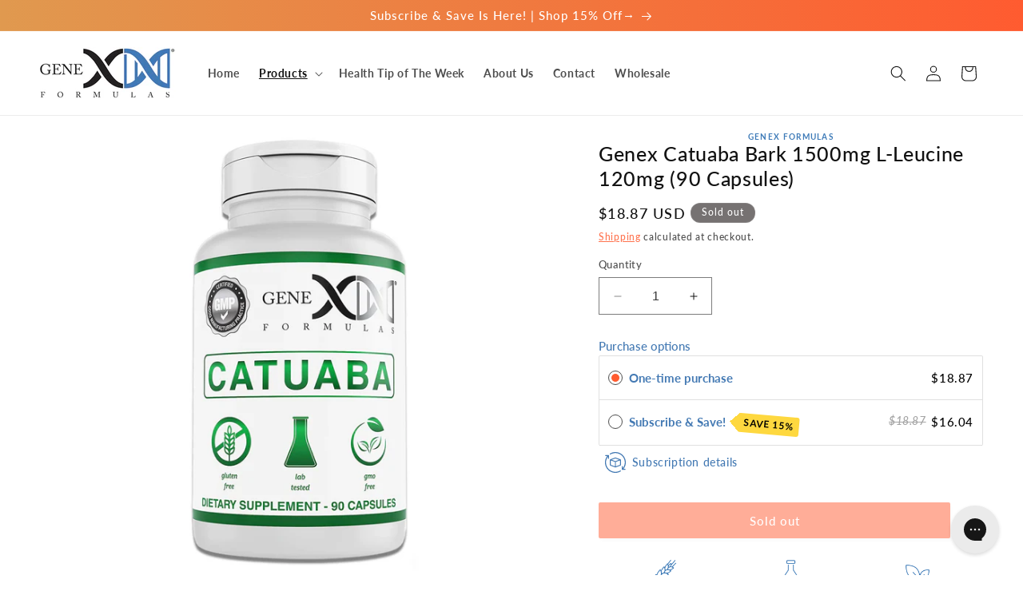

--- FILE ---
content_type: text/html; charset=utf-8
request_url: https://www.genexformulas.com/collections/neuro-health/products/catuaba-extract
body_size: 58176
content:
<!doctype html>
<html class="no-js" lang="en">
  <head>

     <!-- 4Media Google Tag Manager -->
    <script>
      (function(w,d,s,l,i){w[l]=w[l]||[];w[l].push({'gtm.start':
      new Date().getTime(),event:'gtm.js'});var f=d.getElementsByTagName(s)[0],
      j=d.createElement(s),dl=l!='dataLayer'?'&l='+l:'';j.async=true;j.src=
      'https://www.googletagmanager.com/gtm.js?id='+i+dl;f.parentNode.insertBefore(j,f);
      })(window,document,'script','dataLayer','GTM-NTMW8T8');
    </script>
    <!-- End Google Tag Manager -->

<!-- Google tag (gtag.js) -->
<script async src="https://www.googletagmanager.com/gtag/js?id=AW-857182845"></script>
<script>
  window.dataLayer = window.dataLayer || [];
  function gtag(){dataLayer.push(arguments);}
  gtag('js', new Date());

  gtag('config', 'AW-857182845');
</script>



    <meta charset="utf-8">
    <meta http-equiv="X-UA-Compatible" content="IE=edge">
    <meta name="viewport" content="width=device-width,initial-scale=1">
    <meta name="theme-color" content="">
    <link rel="canonical" href="https://www.genexformulas.com/products/catuaba-extract"><link rel="icon" type="image/png" href="//www.genexformulas.com/cdn/shop/files/favicon_a0f0be27-fd8c-4cc9-b612-b80e712c7915.gif?crop=center&height=32&v=1631199363&width=32"><link rel="preconnect" href="https://fonts.shopifycdn.com" crossorigin><title>
      Genex Catuaba Bark 1500mg L-Leucine 120mg (90 Capsules)
 &ndash; Genex Formulas LLC</title>

    
      <meta name="description" content="Catuaba is an herb derived from trees in the Brazilian rainforest that has many health supporting properties. This unique extract is often used to support sexual function and libido, as well as: • Supports increased stamina and energy • Supports healthy brain function • Supports mood and memory • May help increase musc">
    

    

<meta property="og:site_name" content="Genex Formulas LLC">
<meta property="og:url" content="https://www.genexformulas.com/products/catuaba-extract">
<meta property="og:title" content="Genex Catuaba Bark 1500mg L-Leucine 120mg (90 Capsules)">
<meta property="og:type" content="product">
<meta property="og:description" content="Catuaba is an herb derived from trees in the Brazilian rainforest that has many health supporting properties. This unique extract is often used to support sexual function and libido, as well as: • Supports increased stamina and energy • Supports healthy brain function • Supports mood and memory • May help increase musc"><meta property="og:image" content="http://www.genexformulas.com/cdn/shop/files/CatuabaBark_Main.webp?v=1694545219">
  <meta property="og:image:secure_url" content="https://www.genexformulas.com/cdn/shop/files/CatuabaBark_Main.webp?v=1694545219">
  <meta property="og:image:width" content="1500">
  <meta property="og:image:height" content="1500"><meta property="og:price:amount" content="18.87">
  <meta property="og:price:currency" content="USD"><meta name="twitter:card" content="summary_large_image">
<meta name="twitter:title" content="Genex Catuaba Bark 1500mg L-Leucine 120mg (90 Capsules)">
<meta name="twitter:description" content="Catuaba is an herb derived from trees in the Brazilian rainforest that has many health supporting properties. This unique extract is often used to support sexual function and libido, as well as: • Supports increased stamina and energy • Supports healthy brain function • Supports mood and memory • May help increase musc">


    <script src="//www.genexformulas.com/cdn/shop/t/69/assets/constants.js?v=58251544750838685771715703212" defer="defer"></script>
    <script src="//www.genexformulas.com/cdn/shop/t/69/assets/pubsub.js?v=158357773527763999511715703212" defer="defer"></script>
    <script src="//www.genexformulas.com/cdn/shop/t/69/assets/global.js?v=54939145903281508041715703212" defer="defer"></script><script src="//www.genexformulas.com/cdn/shop/t/69/assets/animations.js?v=88693664871331136111715703212" defer="defer"></script><script>window.performance && window.performance.mark && window.performance.mark('shopify.content_for_header.start');</script><meta name="google-site-verification" content="CctmkLSpKYotXbgfDfIEa09hJKR1HMjld7HwJ9ZwJfw">
<meta id="shopify-digital-wallet" name="shopify-digital-wallet" content="/16521673/digital_wallets/dialog">
<meta name="shopify-checkout-api-token" content="07670633dc31a5b06da93280593f9f43">
<meta id="in-context-paypal-metadata" data-shop-id="16521673" data-venmo-supported="true" data-environment="production" data-locale="en_US" data-paypal-v4="true" data-currency="USD">
<link rel="alternate" type="application/json+oembed" href="https://www.genexformulas.com/products/catuaba-extract.oembed">
<script async="async" src="/checkouts/internal/preloads.js?locale=en-US"></script>
<script id="shopify-features" type="application/json">{"accessToken":"07670633dc31a5b06da93280593f9f43","betas":["rich-media-storefront-analytics"],"domain":"www.genexformulas.com","predictiveSearch":true,"shopId":16521673,"locale":"en"}</script>
<script>var Shopify = Shopify || {};
Shopify.shop = "genex-formulas.myshopify.com";
Shopify.locale = "en";
Shopify.currency = {"active":"USD","rate":"1.0"};
Shopify.country = "US";
Shopify.theme = {"name":"BAD | NAD+ Chew Banner","id":128155418691,"schema_name":"Dawn","schema_version":"11.0.0","theme_store_id":887,"role":"main"};
Shopify.theme.handle = "null";
Shopify.theme.style = {"id":null,"handle":null};
Shopify.cdnHost = "www.genexformulas.com/cdn";
Shopify.routes = Shopify.routes || {};
Shopify.routes.root = "/";</script>
<script type="module">!function(o){(o.Shopify=o.Shopify||{}).modules=!0}(window);</script>
<script>!function(o){function n(){var o=[];function n(){o.push(Array.prototype.slice.apply(arguments))}return n.q=o,n}var t=o.Shopify=o.Shopify||{};t.loadFeatures=n(),t.autoloadFeatures=n()}(window);</script>
<script id="shop-js-analytics" type="application/json">{"pageType":"product"}</script>
<script defer="defer" async type="module" src="//www.genexformulas.com/cdn/shopifycloud/shop-js/modules/v2/client.init-shop-cart-sync_BN7fPSNr.en.esm.js"></script>
<script defer="defer" async type="module" src="//www.genexformulas.com/cdn/shopifycloud/shop-js/modules/v2/chunk.common_Cbph3Kss.esm.js"></script>
<script defer="defer" async type="module" src="//www.genexformulas.com/cdn/shopifycloud/shop-js/modules/v2/chunk.modal_DKumMAJ1.esm.js"></script>
<script type="module">
  await import("//www.genexformulas.com/cdn/shopifycloud/shop-js/modules/v2/client.init-shop-cart-sync_BN7fPSNr.en.esm.js");
await import("//www.genexformulas.com/cdn/shopifycloud/shop-js/modules/v2/chunk.common_Cbph3Kss.esm.js");
await import("//www.genexformulas.com/cdn/shopifycloud/shop-js/modules/v2/chunk.modal_DKumMAJ1.esm.js");

  window.Shopify.SignInWithShop?.initShopCartSync?.({"fedCMEnabled":true,"windoidEnabled":true});

</script>
<script>(function() {
  var isLoaded = false;
  function asyncLoad() {
    if (isLoaded) return;
    isLoaded = true;
    var urls = ["https:\/\/cdn.shopify.com\/s\/files\/1\/1652\/1673\/t\/51\/assets\/3DtBLzn8e6nZDNjW.js?v=1657115025\u0026shopId=184556\u0026shop=genex-formulas.myshopify.com","https:\/\/static.klaviyo.com\/onsite\/js\/klaviyo.js?company_id=Xq4kJS\u0026shop=genex-formulas.myshopify.com","https:\/\/static.klaviyo.com\/onsite\/js\/klaviyo.js?company_id=Xq4kJS\u0026shop=genex-formulas.myshopify.com","https:\/\/cdn-app.sealsubscriptions.com\/shopify\/public\/js\/sealsubscriptions.js?shop=genex-formulas.myshopify.com","https:\/\/config.gorgias.chat\/bundle-loader\/01GYCBXGN0XC62AYSB2P4EMRWZ?source=shopify1click\u0026shop=genex-formulas.myshopify.com","https:\/\/cdn-bundler.nice-team.net\/app\/js\/bundler.js?shop=genex-formulas.myshopify.com","https:\/\/cdn-app.cart-bot.net\/public\/js\/append.js?shop=genex-formulas.myshopify.com","https:\/\/www.goldendev.win\/shopify\/show-recent-orders\/js\/show-recent-orders.js?shop=genex-formulas.myshopify.com","https:\/\/tools.luckyorange.com\/core\/lo.js?site-id=b5482d03\u0026shop=genex-formulas.myshopify.com","\/\/backinstock.useamp.com\/widget\/54389_1767158066.js?category=bis\u0026v=6\u0026shop=genex-formulas.myshopify.com","https:\/\/public.9gtb.com\/loader.js?g_cvt_id=12e5a716-af35-4200-a521-906d4f23ac79\u0026shop=genex-formulas.myshopify.com"];
    for (var i = 0; i < urls.length; i++) {
      var s = document.createElement('script');
      s.type = 'text/javascript';
      s.async = true;
      s.src = urls[i];
      var x = document.getElementsByTagName('script')[0];
      x.parentNode.insertBefore(s, x);
    }
  };
  if(window.attachEvent) {
    window.attachEvent('onload', asyncLoad);
  } else {
    window.addEventListener('load', asyncLoad, false);
  }
})();</script>
<script id="__st">var __st={"a":16521673,"offset":-18000,"reqid":"c5deec3f-b14d-4499-b94e-44909e4bccc5-1769833422","pageurl":"www.genexformulas.com\/collections\/neuro-health\/products\/catuaba-extract","u":"679fc46c8639","p":"product","rtyp":"product","rid":4630273982531};</script>
<script>window.ShopifyPaypalV4VisibilityTracking = true;</script>
<script id="captcha-bootstrap">!function(){'use strict';const t='contact',e='account',n='new_comment',o=[[t,t],['blogs',n],['comments',n],[t,'customer']],c=[[e,'customer_login'],[e,'guest_login'],[e,'recover_customer_password'],[e,'create_customer']],r=t=>t.map((([t,e])=>`form[action*='/${t}']:not([data-nocaptcha='true']) input[name='form_type'][value='${e}']`)).join(','),a=t=>()=>t?[...document.querySelectorAll(t)].map((t=>t.form)):[];function s(){const t=[...o],e=r(t);return a(e)}const i='password',u='form_key',d=['recaptcha-v3-token','g-recaptcha-response','h-captcha-response',i],f=()=>{try{return window.sessionStorage}catch{return}},m='__shopify_v',_=t=>t.elements[u];function p(t,e,n=!1){try{const o=window.sessionStorage,c=JSON.parse(o.getItem(e)),{data:r}=function(t){const{data:e,action:n}=t;return t[m]||n?{data:e,action:n}:{data:t,action:n}}(c);for(const[e,n]of Object.entries(r))t.elements[e]&&(t.elements[e].value=n);n&&o.removeItem(e)}catch(o){console.error('form repopulation failed',{error:o})}}const l='form_type',E='cptcha';function T(t){t.dataset[E]=!0}const w=window,h=w.document,L='Shopify',v='ce_forms',y='captcha';let A=!1;((t,e)=>{const n=(g='f06e6c50-85a8-45c8-87d0-21a2b65856fe',I='https://cdn.shopify.com/shopifycloud/storefront-forms-hcaptcha/ce_storefront_forms_captcha_hcaptcha.v1.5.2.iife.js',D={infoText:'Protected by hCaptcha',privacyText:'Privacy',termsText:'Terms'},(t,e,n)=>{const o=w[L][v],c=o.bindForm;if(c)return c(t,g,e,D).then(n);var r;o.q.push([[t,g,e,D],n]),r=I,A||(h.body.append(Object.assign(h.createElement('script'),{id:'captcha-provider',async:!0,src:r})),A=!0)});var g,I,D;w[L]=w[L]||{},w[L][v]=w[L][v]||{},w[L][v].q=[],w[L][y]=w[L][y]||{},w[L][y].protect=function(t,e){n(t,void 0,e),T(t)},Object.freeze(w[L][y]),function(t,e,n,w,h,L){const[v,y,A,g]=function(t,e,n){const i=e?o:[],u=t?c:[],d=[...i,...u],f=r(d),m=r(i),_=r(d.filter((([t,e])=>n.includes(e))));return[a(f),a(m),a(_),s()]}(w,h,L),I=t=>{const e=t.target;return e instanceof HTMLFormElement?e:e&&e.form},D=t=>v().includes(t);t.addEventListener('submit',(t=>{const e=I(t);if(!e)return;const n=D(e)&&!e.dataset.hcaptchaBound&&!e.dataset.recaptchaBound,o=_(e),c=g().includes(e)&&(!o||!o.value);(n||c)&&t.preventDefault(),c&&!n&&(function(t){try{if(!f())return;!function(t){const e=f();if(!e)return;const n=_(t);if(!n)return;const o=n.value;o&&e.removeItem(o)}(t);const e=Array.from(Array(32),(()=>Math.random().toString(36)[2])).join('');!function(t,e){_(t)||t.append(Object.assign(document.createElement('input'),{type:'hidden',name:u})),t.elements[u].value=e}(t,e),function(t,e){const n=f();if(!n)return;const o=[...t.querySelectorAll(`input[type='${i}']`)].map((({name:t})=>t)),c=[...d,...o],r={};for(const[a,s]of new FormData(t).entries())c.includes(a)||(r[a]=s);n.setItem(e,JSON.stringify({[m]:1,action:t.action,data:r}))}(t,e)}catch(e){console.error('failed to persist form',e)}}(e),e.submit())}));const S=(t,e)=>{t&&!t.dataset[E]&&(n(t,e.some((e=>e===t))),T(t))};for(const o of['focusin','change'])t.addEventListener(o,(t=>{const e=I(t);D(e)&&S(e,y())}));const B=e.get('form_key'),M=e.get(l),P=B&&M;t.addEventListener('DOMContentLoaded',(()=>{const t=y();if(P)for(const e of t)e.elements[l].value===M&&p(e,B);[...new Set([...A(),...v().filter((t=>'true'===t.dataset.shopifyCaptcha))])].forEach((e=>S(e,t)))}))}(h,new URLSearchParams(w.location.search),n,t,e,['guest_login'])})(!0,!0)}();</script>
<script integrity="sha256-4kQ18oKyAcykRKYeNunJcIwy7WH5gtpwJnB7kiuLZ1E=" data-source-attribution="shopify.loadfeatures" defer="defer" src="//www.genexformulas.com/cdn/shopifycloud/storefront/assets/storefront/load_feature-a0a9edcb.js" crossorigin="anonymous"></script>
<script data-source-attribution="shopify.dynamic_checkout.dynamic.init">var Shopify=Shopify||{};Shopify.PaymentButton=Shopify.PaymentButton||{isStorefrontPortableWallets:!0,init:function(){window.Shopify.PaymentButton.init=function(){};var t=document.createElement("script");t.src="https://www.genexformulas.com/cdn/shopifycloud/portable-wallets/latest/portable-wallets.en.js",t.type="module",document.head.appendChild(t)}};
</script>
<script data-source-attribution="shopify.dynamic_checkout.buyer_consent">
  function portableWalletsHideBuyerConsent(e){var t=document.getElementById("shopify-buyer-consent"),n=document.getElementById("shopify-subscription-policy-button");t&&n&&(t.classList.add("hidden"),t.setAttribute("aria-hidden","true"),n.removeEventListener("click",e))}function portableWalletsShowBuyerConsent(e){var t=document.getElementById("shopify-buyer-consent"),n=document.getElementById("shopify-subscription-policy-button");t&&n&&(t.classList.remove("hidden"),t.removeAttribute("aria-hidden"),n.addEventListener("click",e))}window.Shopify?.PaymentButton&&(window.Shopify.PaymentButton.hideBuyerConsent=portableWalletsHideBuyerConsent,window.Shopify.PaymentButton.showBuyerConsent=portableWalletsShowBuyerConsent);
</script>
<script data-source-attribution="shopify.dynamic_checkout.cart.bootstrap">document.addEventListener("DOMContentLoaded",(function(){function t(){return document.querySelector("shopify-accelerated-checkout-cart, shopify-accelerated-checkout")}if(t())Shopify.PaymentButton.init();else{new MutationObserver((function(e,n){t()&&(Shopify.PaymentButton.init(),n.disconnect())})).observe(document.body,{childList:!0,subtree:!0})}}));
</script>
<link id="shopify-accelerated-checkout-styles" rel="stylesheet" media="screen" href="https://www.genexformulas.com/cdn/shopifycloud/portable-wallets/latest/accelerated-checkout-backwards-compat.css" crossorigin="anonymous">
<style id="shopify-accelerated-checkout-cart">
        #shopify-buyer-consent {
  margin-top: 1em;
  display: inline-block;
  width: 100%;
}

#shopify-buyer-consent.hidden {
  display: none;
}

#shopify-subscription-policy-button {
  background: none;
  border: none;
  padding: 0;
  text-decoration: underline;
  font-size: inherit;
  cursor: pointer;
}

#shopify-subscription-policy-button::before {
  box-shadow: none;
}

      </style>
<script id="sections-script" data-sections="header" defer="defer" src="//www.genexformulas.com/cdn/shop/t/69/compiled_assets/scripts.js?v=2869"></script>
<script>window.performance && window.performance.mark && window.performance.mark('shopify.content_for_header.end');</script>


    <style data-shopify>
      @font-face {
  font-family: Lato;
  font-weight: 500;
  font-style: normal;
  font-display: swap;
  src: url("//www.genexformulas.com/cdn/fonts/lato/lato_n5.b2fec044fbe05725e71d90882e5f3b21dae2efbd.woff2") format("woff2"),
       url("//www.genexformulas.com/cdn/fonts/lato/lato_n5.f25a9a5c73ff9372e69074488f99e8ac702b5447.woff") format("woff");
}

      @font-face {
  font-family: Lato;
  font-weight: 700;
  font-style: normal;
  font-display: swap;
  src: url("//www.genexformulas.com/cdn/fonts/lato/lato_n7.900f219bc7337bc57a7a2151983f0a4a4d9d5dcf.woff2") format("woff2"),
       url("//www.genexformulas.com/cdn/fonts/lato/lato_n7.a55c60751adcc35be7c4f8a0313f9698598612ee.woff") format("woff");
}

      @font-face {
  font-family: Lato;
  font-weight: 500;
  font-style: italic;
  font-display: swap;
  src: url("//www.genexformulas.com/cdn/fonts/lato/lato_i5.9501f9e8a9e09e142687495e156dec167f6a3ea3.woff2") format("woff2"),
       url("//www.genexformulas.com/cdn/fonts/lato/lato_i5.eca6cbf1aa9c70cc6dbfed0353a2f57e5065c864.woff") format("woff");
}

      @font-face {
  font-family: Lato;
  font-weight: 700;
  font-style: italic;
  font-display: swap;
  src: url("//www.genexformulas.com/cdn/fonts/lato/lato_i7.16ba75868b37083a879b8dd9f2be44e067dfbf92.woff2") format("woff2"),
       url("//www.genexformulas.com/cdn/fonts/lato/lato_i7.4c07c2b3b7e64ab516aa2f2081d2bb0366b9dce8.woff") format("woff");
}

      @font-face {
  font-family: Lato;
  font-weight: 500;
  font-style: normal;
  font-display: swap;
  src: url("//www.genexformulas.com/cdn/fonts/lato/lato_n5.b2fec044fbe05725e71d90882e5f3b21dae2efbd.woff2") format("woff2"),
       url("//www.genexformulas.com/cdn/fonts/lato/lato_n5.f25a9a5c73ff9372e69074488f99e8ac702b5447.woff") format("woff");
}


      
        :root,
        .color-background-1 {
          --color-background: 255,255,255;
        
          --gradient-background: #ffffff;
        
        --color-foreground: 18,18,18;
        --color-shadow: 18,18,18;
        --color-button: 23,115,176;
        --color-button-text: 255,255,255;
        --color-secondary-button: 255,255,255;
        --color-secondary-button-text: 255,91,48;
        --color-link: 255,91,48;
        --color-badge-foreground: 18,18,18;
        --color-badge-background: 255,255,255;
        --color-badge-border: 18,18,18;
        --payment-terms-background-color: rgb(255 255 255);
      }
      
        
        .color-background-2 {
          --color-background: 243,243,243;
        
          --gradient-background: #f3f3f3;
        
        --color-foreground: 18,18,18;
        --color-shadow: 18,18,18;
        --color-button: 255,91,48;
        --color-button-text: 255,255,255;
        --color-secondary-button: 243,243,243;
        --color-secondary-button-text: 18,18,18;
        --color-link: 18,18,18;
        --color-badge-foreground: 18,18,18;
        --color-badge-background: 243,243,243;
        --color-badge-border: 18,18,18;
        --payment-terms-background-color: rgb(243 243 243);
      }
      
        
        .color-inverse {
          --color-background: 36,40,51;
        
          --gradient-background: #242833;
        
        --color-foreground: 255,255,255;
        --color-shadow: 18,18,18;
        --color-button: 255,91,48;
        --color-button-text: 255,255,255;
        --color-secondary-button: 36,40,51;
        --color-secondary-button-text: 255,255,255;
        --color-link: 255,255,255;
        --color-badge-foreground: 255,255,255;
        --color-badge-background: 36,40,51;
        --color-badge-border: 255,255,255;
        --payment-terms-background-color: rgb(36 40 51);
      }
      
        
        .color-accent-1 {
          --color-background: 18,18,18;
        
          --gradient-background: #121212;
        
        --color-foreground: 255,255,255;
        --color-shadow: 18,18,18;
        --color-button: 255,91,48;
        --color-button-text: 18,18,18;
        --color-secondary-button: 18,18,18;
        --color-secondary-button-text: 255,255,255;
        --color-link: 255,255,255;
        --color-badge-foreground: 255,255,255;
        --color-badge-background: 18,18,18;
        --color-badge-border: 255,255,255;
        --payment-terms-background-color: rgb(18 18 18);
      }
      
        
        .color-accent-2 {
          --color-background: 13,12,48;
        
          --gradient-background: #0d0c30;
        
        --color-foreground: 255,255,255;
        --color-shadow: 18,18,18;
        --color-button: 255,91,48;
        --color-button-text: 255,255,255;
        --color-secondary-button: 13,12,48;
        --color-secondary-button-text: 62,123,184;
        --color-link: 62,123,184;
        --color-badge-foreground: 255,255,255;
        --color-badge-background: 13,12,48;
        --color-badge-border: 255,255,255;
        --payment-terms-background-color: rgb(13 12 48);
      }
      
        
        .color-scheme-af724d84-5cdd-4b82-bdab-b0c0000ad452 {
          --color-background: 255,91,48;
        
          --gradient-background: linear-gradient(267deg, rgba(255, 91, 48, 1), rgba(223, 155, 80, 1) 100%);
        
        --color-foreground: 255,255,255;
        --color-shadow: 18,18,18;
        --color-button: 23,115,176;
        --color-button-text: 255,255,255;
        --color-secondary-button: 255,91,48;
        --color-secondary-button-text: 23,115,176;
        --color-link: 23,115,176;
        --color-badge-foreground: 255,255,255;
        --color-badge-background: 255,91,48;
        --color-badge-border: 255,255,255;
        --payment-terms-background-color: rgb(255 91 48);
      }
      
        
        .color-scheme-565505d2-f6fe-44d4-bf8b-3e98d1c08c4f {
          --color-background: 118,114,114;
        
          --gradient-background: #767272;
        
        --color-foreground: 255,255,255;
        --color-shadow: 18,18,18;
        --color-button: 221,29,29;
        --color-button-text: 255,255,255;
        --color-secondary-button: 118,114,114;
        --color-secondary-button-text: 221,29,29;
        --color-link: 221,29,29;
        --color-badge-foreground: 255,255,255;
        --color-badge-background: 118,114,114;
        --color-badge-border: 255,255,255;
        --payment-terms-background-color: rgb(118 114 114);
      }
      
        
        .color-scheme-fa9f176b-a8e4-4893-ad0f-75e474caa5c8 {
          --color-background: 221,29,29;
        
          --gradient-background: #dd1d1d;
        
        --color-foreground: 255,255,255;
        --color-shadow: 18,18,18;
        --color-button: 221,29,29;
        --color-button-text: 255,255,255;
        --color-secondary-button: 221,29,29;
        --color-secondary-button-text: 221,29,29;
        --color-link: 221,29,29;
        --color-badge-foreground: 255,255,255;
        --color-badge-background: 221,29,29;
        --color-badge-border: 255,255,255;
        --payment-terms-background-color: rgb(221 29 29);
      }
      
        
        .color-scheme-621628b7-34db-445e-a80b-4a806c4ebd9f {
          --color-background: 255,255,255;
        
          --gradient-background: #ffffff;
        
        --color-foreground: 255,91,48;
        --color-shadow: 18,18,18;
        --color-button: 62,123,184;
        --color-button-text: 255,255,255;
        --color-secondary-button: 255,255,255;
        --color-secondary-button-text: 255,91,48;
        --color-link: 255,91,48;
        --color-badge-foreground: 255,91,48;
        --color-badge-background: 255,255,255;
        --color-badge-border: 255,91,48;
        --payment-terms-background-color: rgb(255 255 255);
      }
      

      body, .color-background-1, .color-background-2, .color-inverse, .color-accent-1, .color-accent-2, .color-scheme-af724d84-5cdd-4b82-bdab-b0c0000ad452, .color-scheme-565505d2-f6fe-44d4-bf8b-3e98d1c08c4f, .color-scheme-fa9f176b-a8e4-4893-ad0f-75e474caa5c8, .color-scheme-621628b7-34db-445e-a80b-4a806c4ebd9f {
        color: rgba(var(--color-foreground), 0.75);
        background-color: rgb(var(--color-background));
      }

      :root {
        --font-body-family: Lato, sans-serif;
        --font-body-style: normal;
        --font-body-weight: 500;
        --font-body-weight-bold: 800;

        --font-heading-family: Lato, sans-serif;
        --font-heading-style: normal;
        --font-heading-weight: 500;

        --font-body-scale: 1.0;
        --font-heading-scale: 1.15;

        --media-padding: px;
        --media-border-opacity: 0.05;
        --media-border-width: 0px;
        --media-radius: 0px;
        --media-shadow-opacity: 0.0;
        --media-shadow-horizontal-offset: 0px;
        --media-shadow-vertical-offset: 4px;
        --media-shadow-blur-radius: 5px;
        --media-shadow-visible: 0;

        --page-width: 140rem;
        --page-width-margin: 0rem;

        --product-card-image-padding: 0.0rem;
        --product-card-corner-radius: 0.0rem;
        --product-card-text-alignment: left;
        --product-card-border-width: 0.0rem;
        --product-card-border-opacity: 0.1;
        --product-card-shadow-opacity: 0.0;
        --product-card-shadow-visible: 0;
        --product-card-shadow-horizontal-offset: 0.0rem;
        --product-card-shadow-vertical-offset: 0.4rem;
        --product-card-shadow-blur-radius: 0.5rem;

        --collection-card-image-padding: 0.0rem;
        --collection-card-corner-radius: 0.0rem;
        --collection-card-text-alignment: left;
        --collection-card-border-width: 0.0rem;
        --collection-card-border-opacity: 0.1;
        --collection-card-shadow-opacity: 0.0;
        --collection-card-shadow-visible: 0;
        --collection-card-shadow-horizontal-offset: 0.0rem;
        --collection-card-shadow-vertical-offset: 0.4rem;
        --collection-card-shadow-blur-radius: 0.5rem;

        --blog-card-image-padding: 0.0rem;
        --blog-card-corner-radius: 0.0rem;
        --blog-card-text-alignment: left;
        --blog-card-border-width: 0.0rem;
        --blog-card-border-opacity: 0.1;
        --blog-card-shadow-opacity: 0.0;
        --blog-card-shadow-visible: 0;
        --blog-card-shadow-horizontal-offset: 0.0rem;
        --blog-card-shadow-vertical-offset: 0.4rem;
        --blog-card-shadow-blur-radius: 0.5rem;

        --badge-corner-radius: 4.0rem;

        --popup-border-width: 1px;
        --popup-border-opacity: 0.1;
        --popup-corner-radius: 0px;
        --popup-shadow-opacity: 0.05;
        --popup-shadow-horizontal-offset: 0px;
        --popup-shadow-vertical-offset: 4px;
        --popup-shadow-blur-radius: 5px;

        --drawer-border-width: 1px;
        --drawer-border-opacity: 0.1;
        --drawer-shadow-opacity: 0.0;
        --drawer-shadow-horizontal-offset: 0px;
        --drawer-shadow-vertical-offset: 4px;
        --drawer-shadow-blur-radius: 5px;

        --spacing-sections-desktop: 0px;
        --spacing-sections-mobile: 0px;

        --grid-desktop-vertical-spacing: 8px;
        --grid-desktop-horizontal-spacing: 8px;
        --grid-mobile-vertical-spacing: 4px;
        --grid-mobile-horizontal-spacing: 4px;

        --text-boxes-border-opacity: 0.1;
        --text-boxes-border-width: 0px;
        --text-boxes-radius: 0px;
        --text-boxes-shadow-opacity: 0.0;
        --text-boxes-shadow-visible: 0;
        --text-boxes-shadow-horizontal-offset: 0px;
        --text-boxes-shadow-vertical-offset: 4px;
        --text-boxes-shadow-blur-radius: 5px;

        --buttons-radius: 2px;
        --buttons-radius-outset: 2px;
        --buttons-border-width: 0px;
        --buttons-border-opacity: 1.0;
        --buttons-shadow-opacity: 0.05;
        --buttons-shadow-visible: 1;
        --buttons-shadow-horizontal-offset: 2px;
        --buttons-shadow-vertical-offset: 4px;
        --buttons-shadow-blur-radius: 5px;
        --buttons-border-offset: 0.3px;

        --inputs-radius: 0px;
        --inputs-border-width: 1px;
        --inputs-border-opacity: 0.55;
        --inputs-shadow-opacity: 0.0;
        --inputs-shadow-horizontal-offset: 0px;
        --inputs-margin-offset: 0px;
        --inputs-shadow-vertical-offset: 4px;
        --inputs-shadow-blur-radius: 5px;
        --inputs-radius-outset: 0px;

        --variant-pills-radius: 40px;
        --variant-pills-border-width: 1px;
        --variant-pills-border-opacity: 0.55;
        --variant-pills-shadow-opacity: 0.0;
        --variant-pills-shadow-horizontal-offset: 0px;
        --variant-pills-shadow-vertical-offset: 4px;
        --variant-pills-shadow-blur-radius: 5px;
      }

      *,
      *::before,
      *::after {
        box-sizing: inherit;
      }

      html {
        box-sizing: border-box;
        font-size: calc(var(--font-body-scale) * 62.5%);
        height: 100%;
      }

      body {
        display: grid;
        grid-template-rows: auto auto 1fr auto;
        grid-template-columns: 100%;
        min-height: 100%;
        margin: 0;
        font-size: 1.5rem;
        letter-spacing: 0.06rem;
        line-height: calc(1 + 0.8 / var(--font-body-scale));
        font-family: var(--font-body-family);
        font-style: var(--font-body-style);
        font-weight: var(--font-body-weight);
      }

      @media screen and (min-width: 750px) {
        body {
          font-size: 1.6rem;
        }
      }
    </style>

    <link href="//www.genexformulas.com/cdn/shop/t/69/assets/base.css?v=127402347904642389981715703212" rel="stylesheet" type="text/css" media="all" />
<link rel="preload" as="font" href="//www.genexformulas.com/cdn/fonts/lato/lato_n5.b2fec044fbe05725e71d90882e5f3b21dae2efbd.woff2" type="font/woff2" crossorigin><link rel="preload" as="font" href="//www.genexformulas.com/cdn/fonts/lato/lato_n5.b2fec044fbe05725e71d90882e5f3b21dae2efbd.woff2" type="font/woff2" crossorigin><link
        rel="stylesheet"
        href="//www.genexformulas.com/cdn/shop/t/69/assets/component-predictive-search.css?v=118923337488134913561715703212"
        media="print"
        onload="this.media='all'"
      ><script>
      document.documentElement.className = document.documentElement.className.replace('no-js', 'js');
      if (Shopify.designMode) {
        document.documentElement.classList.add('shopify-design-mode');
      }
    </script>
  


<script>
  document.addEventListener("DOMContentLoaded", function(event) {
    const style = document.getElementById('wsg-custom-style');
    if (typeof window.isWsgCustomer != "undefined" && isWsgCustomer) {
      style.innerHTML = `
        ${style.innerHTML} 
        /* A friend of hideWsg - this will _show_ only for wsg customers. Add class to an element to use */
        .showWsg {
          display: unset;
        }
        /* wholesale only CSS */
        .additional-checkout-buttons, .shopify-payment-button {
          display: none !important;
        }
        .wsg-proxy-container select {
          background-color: 
          ${
        document.querySelector('input').style.backgroundColor
          ? document.querySelector('input').style.backgroundColor
          : 'white'
        } !important;
        }
      `;
    } else {
      style.innerHTML = `
        ${style.innerHTML}
        /* Add CSS rules here for NOT wsg customers - great to hide elements from retail when we can't access the code driving the element */
        
      `;
    }

    if (typeof window.embedButtonBg !== undefined && typeof window.embedButtonText !== undefined && window.embedButtonBg !== window.embedButtonText) {
      style.innerHTML = `
        ${style.innerHTML}
        .wsg-button-fix {
          background: ${embedButtonBg} !important;
          border-color: ${embedButtonBg} !important;
          color: ${embedButtonText} !important;
        }
      `;
    }

    // =========================
    //         CUSTOM JS
    // ==========================
    if (document.querySelector(".wsg-proxy-container")) {
      initNodeObserver(wsgCustomJs);
    }
  })

  function wsgCustomJs() {

    // update button classes
    const button = document.querySelectorAll(".wsg-button-fix");
    let buttonClass = "button--full-width";
    buttonClass = buttonClass.split(" ");
    for (let i = 0; i < button.length; i++) {
      button[i].classList.add(... buttonClass);
    }

    // wsgCustomJs window placeholder
    // update secondary btn color on proxy cart
    if (document.getElementById("wsg-checkout-one")) {
      const checkoutButton = document.getElementById("wsg-checkout-one");
      let wsgBtnColor = window.getComputedStyle(checkoutButton).backgroundColor;
      let wsgBtnBackground = "none";
      let wsgBtnBorder = "thin solid " + wsgBtnColor;
      let wsgBtnPadding = window.getComputedStyle(checkoutButton).padding;
      let spofBtn = document.querySelectorAll(".spof-btn");
      for (let i = 0; i < spofBtn.length; i++) {
        spofBtn[i].style.background = wsgBtnBackground;
        spofBtn[i].style.color = wsgBtnColor;
        spofBtn[i].style.border = wsgBtnBorder;
        spofBtn[i].style.padding = wsgBtnPadding;
      }
    }

    // update Quick Order Form label
    if (typeof window.embedSPOFLabel != "undefined" && embedSPOFLabel) {
      document.querySelectorAll(".spof-btn").forEach(function(spofBtn) {
        spofBtn.removeAttribute("data-translation-selector");
        spofBtn.innerHTML = embedSPOFLabel;
      });
    }
  }

  function initNodeObserver(onChangeNodeCallback) {

    // Select the node that will be observed for mutations
    const targetNode = document.querySelector(".wsg-proxy-container");

    // Options for the observer (which mutations to observe)
    const config = {
      attributes: true,
      childList: true,
      subtree: true
    };

    // Callback function to execute when mutations are observed
    const callback = function(mutationsList, observer) {
      for (const mutation of mutationsList) {
        if (mutation.type === 'childList') {
          onChangeNodeCallback();
          observer.disconnect();
        }
      }
    };

    // Create an observer instance linked to the callback function
    const observer = new MutationObserver(callback);

    // Start observing the target node for configured mutations
    observer.observe(targetNode, config);
  }
</script>


<style id="wsg-custom-style">
  /* A friend of hideWsg - this will _show_ only for wsg customers. Add class to an element to use */
  .showWsg {
    display: none;
  }
  /* Signup/login */
  #wsg-signup select,
  #wsg-signup input,
  #wsg-signup textarea {
    height: 46px;
    border: thin solid #d1d1d1;
    padding: 6px 10px;
  }
  #wsg-signup textarea {
    min-height: 100px;
  }
  .wsg-login-input {
    height: 46px;
    border: thin solid #d1d1d1;
    padding: 6px 10px;
  }
  #wsg-signup select {
  }
/*   Quick Order Form */
  .wsg-table td {
    border: none;
    min-width: 150px;
  }
  .wsg-table tr {
    border-bottom: thin solid #d1d1d1; 
    border-left: none;
  }
  .wsg-table input[type="number"] {
    border: thin solid #d1d1d1;
    padding: 5px 15px;
    min-height: 42px;
  }
  #wsg-spof-link a {
    text-decoration: inherit;
    color: inherit;
  }
  .wsg-proxy-container {
    margin-top: 0% !important;
  }
  @media screen and (max-width:768px){
    .wsg-proxy-container .wsg-table input[type="number"] {
        max-width: 80%; 
    }
    .wsg-center img {
      width: 50px !important;
    }
    .wsg-variant-price-area {
      min-width: 70px !important;
    }
  }
  /* Submit button */
  #wsg-cart-update{
    padding: 8px 10px;
    min-height: 45px;
    max-width: 100% !important;
  }
  .wsg-table {
    background: inherit !important;
  }
  .wsg-spof-container-main {
    background: inherit !important;
  }
  /* General fixes */
  .wsg-hide-prices {
    opacity: 0;
  }
  .wsg-ws-only .button {
    margin: 0;
  }
</style>
<!-- BEGIN app block: shopify://apps/judge-me-reviews/blocks/judgeme_core/61ccd3b1-a9f2-4160-9fe9-4fec8413e5d8 --><!-- Start of Judge.me Core -->






<link rel="dns-prefetch" href="https://cdnwidget.judge.me">
<link rel="dns-prefetch" href="https://cdn.judge.me">
<link rel="dns-prefetch" href="https://cdn1.judge.me">
<link rel="dns-prefetch" href="https://api.judge.me">

<script data-cfasync='false' class='jdgm-settings-script'>window.jdgmSettings={"pagination":5,"disable_web_reviews":true,"badge_no_review_text":"No reviews","badge_n_reviews_text":"{{ n }} review/reviews","hide_badge_preview_if_no_reviews":true,"badge_hide_text":false,"enforce_center_preview_badge":false,"widget_title":"Customer Reviews","widget_open_form_text":"Write a review","widget_close_form_text":"Cancel review","widget_refresh_page_text":"Refresh page","widget_summary_text":"Based on {{ number_of_reviews }} review/reviews","widget_no_review_text":"Be the first to write a review","widget_name_field_text":"Display name","widget_verified_name_field_text":"Verified Name (public)","widget_name_placeholder_text":"Display name","widget_required_field_error_text":"This field is required.","widget_email_field_text":"Email address","widget_verified_email_field_text":"Verified Email (private, can not be edited)","widget_email_placeholder_text":"Your email address","widget_email_field_error_text":"Please enter a valid email address.","widget_rating_field_text":"Rating","widget_review_title_field_text":"Review Title","widget_review_title_placeholder_text":"Give your review a title","widget_review_body_field_text":"Review content","widget_review_body_placeholder_text":"Start writing here...","widget_pictures_field_text":"Picture/Video (optional)","widget_submit_review_text":"Submit Review","widget_submit_verified_review_text":"Submit Verified Review","widget_submit_success_msg_with_auto_publish":"Thank you! Please refresh the page in a few moments to see your review. You can remove or edit your review by logging into \u003ca href='https://judge.me/login' target='_blank' rel='nofollow noopener'\u003eJudge.me\u003c/a\u003e","widget_submit_success_msg_no_auto_publish":"Thank you! Your review will be published as soon as it is approved by the shop admin. You can remove or edit your review by logging into \u003ca href='https://judge.me/login' target='_blank' rel='nofollow noopener'\u003eJudge.me\u003c/a\u003e","widget_show_default_reviews_out_of_total_text":"Showing {{ n_reviews_shown }} out of {{ n_reviews }} reviews.","widget_show_all_link_text":"Show all","widget_show_less_link_text":"Show less","widget_author_said_text":"{{ reviewer_name }} said:","widget_days_text":"{{ n }} days ago","widget_weeks_text":"{{ n }} week/weeks ago","widget_months_text":"{{ n }} month/months ago","widget_years_text":"{{ n }} year/years ago","widget_yesterday_text":"Yesterday","widget_today_text":"Today","widget_replied_text":"\u003e\u003e {{ shop_name }} replied:","widget_read_more_text":"Read more","widget_reviewer_name_as_initial":"last_initial","widget_rating_filter_color":"#287FC3","widget_rating_filter_see_all_text":"See all reviews","widget_sorting_most_recent_text":"Most Recent","widget_sorting_highest_rating_text":"Highest Rating","widget_sorting_lowest_rating_text":"Lowest Rating","widget_sorting_with_pictures_text":"Only Pictures","widget_sorting_most_helpful_text":"Most Helpful","widget_open_question_form_text":"Ask a question","widget_reviews_subtab_text":"Reviews","widget_questions_subtab_text":"Questions","widget_question_label_text":"Question","widget_answer_label_text":"Answer","widget_question_placeholder_text":"Write your question here","widget_submit_question_text":"Submit Question","widget_question_submit_success_text":"Thank you for your question! We will notify you once it gets answered.","verified_badge_text":"Verified","verified_badge_bg_color":"#74B18C","verified_badge_text_color":"","verified_badge_placement":"left-of-reviewer-name","widget_review_max_height":"","widget_hide_border":false,"widget_social_share":false,"widget_thumb":false,"widget_review_location_show":false,"widget_location_format":"","all_reviews_include_out_of_store_products":true,"all_reviews_out_of_store_text":"(out of store)","all_reviews_pagination":100,"all_reviews_product_name_prefix_text":"about","enable_review_pictures":true,"enable_question_anwser":false,"widget_theme":"default","review_date_format":"mm/dd/yyyy","default_sort_method":"most-recent","widget_product_reviews_subtab_text":"Product Reviews","widget_shop_reviews_subtab_text":"Shop Reviews","widget_other_products_reviews_text":"Reviews for other products","widget_store_reviews_subtab_text":"Store reviews","widget_no_store_reviews_text":"This store hasn't received any reviews yet","widget_web_restriction_product_reviews_text":"This product hasn't received any reviews yet","widget_no_items_text":"No items found","widget_show_more_text":"Show more","widget_write_a_store_review_text":"Write a Store Review","widget_other_languages_heading":"Reviews in Other Languages","widget_translate_review_text":"Translate review to {{ language }}","widget_translating_review_text":"Translating...","widget_show_original_translation_text":"Show original ({{ language }})","widget_translate_review_failed_text":"Review couldn't be translated.","widget_translate_review_retry_text":"Retry","widget_translate_review_try_again_later_text":"Try again later","show_product_url_for_grouped_product":false,"widget_sorting_pictures_first_text":"Pictures First","show_pictures_on_all_rev_page_mobile":false,"show_pictures_on_all_rev_page_desktop":false,"floating_tab_hide_mobile_install_preference":false,"floating_tab_button_name":"★ Reviews","floating_tab_title":"Let customers speak for us","floating_tab_button_color":"","floating_tab_button_background_color":"","floating_tab_url":"","floating_tab_url_enabled":false,"floating_tab_tab_style":"text","all_reviews_text_badge_text":"Customers rate us {{ shop.metafields.judgeme.all_reviews_rating | round: 1 }}/5 based on {{ shop.metafields.judgeme.all_reviews_count }} reviews.","all_reviews_text_badge_text_branded_style":"{{ shop.metafields.judgeme.all_reviews_rating | round: 1 }} out of 5 stars based on {{ shop.metafields.judgeme.all_reviews_count }} reviews","is_all_reviews_text_badge_a_link":false,"show_stars_for_all_reviews_text_badge":false,"all_reviews_text_badge_url":"","all_reviews_text_style":"branded","all_reviews_text_color_style":"judgeme_brand_color","all_reviews_text_color":"#108474","all_reviews_text_show_jm_brand":true,"featured_carousel_show_header":true,"featured_carousel_title":"Let customers speak for us","testimonials_carousel_title":"Customers are saying","videos_carousel_title":"Real customer stories","cards_carousel_title":"Customers are saying","featured_carousel_count_text":"from {{ n }} reviews","featured_carousel_add_link_to_all_reviews_page":false,"featured_carousel_url":"","featured_carousel_show_images":true,"featured_carousel_autoslide_interval":5,"featured_carousel_arrows_on_the_sides":false,"featured_carousel_height":250,"featured_carousel_width":80,"featured_carousel_image_size":0,"featured_carousel_image_height":250,"featured_carousel_arrow_color":"#eeeeee","verified_count_badge_style":"branded","verified_count_badge_orientation":"horizontal","verified_count_badge_color_style":"judgeme_brand_color","verified_count_badge_color":"#108474","is_verified_count_badge_a_link":false,"verified_count_badge_url":"","verified_count_badge_show_jm_brand":true,"widget_rating_preset_default":5,"widget_first_sub_tab":"product-reviews","widget_show_histogram":true,"widget_histogram_use_custom_color":true,"widget_pagination_use_custom_color":true,"widget_star_use_custom_color":false,"widget_verified_badge_use_custom_color":true,"widget_write_review_use_custom_color":false,"picture_reminder_submit_button":"Upload Pictures","enable_review_videos":false,"mute_video_by_default":false,"widget_sorting_videos_first_text":"Videos First","widget_review_pending_text":"Pending","featured_carousel_items_for_large_screen":3,"social_share_options_order":"Facebook,Twitter","remove_microdata_snippet":true,"disable_json_ld":false,"enable_json_ld_products":false,"preview_badge_show_question_text":false,"preview_badge_no_question_text":"No questions","preview_badge_n_question_text":"{{ number_of_questions }} question/questions","qa_badge_show_icon":false,"qa_badge_position":"same-row","remove_judgeme_branding":true,"widget_add_search_bar":false,"widget_search_bar_placeholder":"Search","widget_sorting_verified_only_text":"Verified only","featured_carousel_theme":"default","featured_carousel_show_rating":true,"featured_carousel_show_title":true,"featured_carousel_show_body":true,"featured_carousel_show_date":false,"featured_carousel_show_reviewer":true,"featured_carousel_show_product":false,"featured_carousel_header_background_color":"#108474","featured_carousel_header_text_color":"#ffffff","featured_carousel_name_product_separator":"reviewed","featured_carousel_full_star_background":"#108474","featured_carousel_empty_star_background":"#dadada","featured_carousel_vertical_theme_background":"#f9fafb","featured_carousel_verified_badge_enable":true,"featured_carousel_verified_badge_color":"#108474","featured_carousel_border_style":"round","featured_carousel_review_line_length_limit":3,"featured_carousel_more_reviews_button_text":"Read more reviews","featured_carousel_view_product_button_text":"View product","all_reviews_page_load_reviews_on":"scroll","all_reviews_page_load_more_text":"Load More Reviews","disable_fb_tab_reviews":false,"enable_ajax_cdn_cache":false,"widget_advanced_speed_features":5,"widget_public_name_text":"displayed publicly like","default_reviewer_name":"John Smith","default_reviewer_name_has_non_latin":true,"widget_reviewer_anonymous":"Anonymous","medals_widget_title":"Judge.me Review Medals","medals_widget_background_color":"#f9fafb","medals_widget_position":"footer_all_pages","medals_widget_border_color":"#f9fafb","medals_widget_verified_text_position":"left","medals_widget_use_monochromatic_version":false,"medals_widget_elements_color":"#108474","show_reviewer_avatar":false,"widget_invalid_yt_video_url_error_text":"Not a YouTube video URL","widget_max_length_field_error_text":"Please enter no more than {0} characters.","widget_show_country_flag":false,"widget_show_collected_via_shop_app":true,"widget_verified_by_shop_badge_style":"light","widget_verified_by_shop_text":"Verified by Shop","widget_show_photo_gallery":true,"widget_load_with_code_splitting":true,"widget_ugc_install_preference":false,"widget_ugc_title":"Made by us, Shared by you","widget_ugc_subtitle":"Tag us to see your picture featured in our page","widget_ugc_arrows_color":"#ffffff","widget_ugc_primary_button_text":"Buy Now","widget_ugc_primary_button_background_color":"#108474","widget_ugc_primary_button_text_color":"#ffffff","widget_ugc_primary_button_border_width":"0","widget_ugc_primary_button_border_style":"none","widget_ugc_primary_button_border_color":"#108474","widget_ugc_primary_button_border_radius":"25","widget_ugc_secondary_button_text":"Load More","widget_ugc_secondary_button_background_color":"#ffffff","widget_ugc_secondary_button_text_color":"#108474","widget_ugc_secondary_button_border_width":"2","widget_ugc_secondary_button_border_style":"solid","widget_ugc_secondary_button_border_color":"#108474","widget_ugc_secondary_button_border_radius":"25","widget_ugc_reviews_button_text":"View Reviews","widget_ugc_reviews_button_background_color":"#ffffff","widget_ugc_reviews_button_text_color":"#108474","widget_ugc_reviews_button_border_width":"2","widget_ugc_reviews_button_border_style":"solid","widget_ugc_reviews_button_border_color":"#108474","widget_ugc_reviews_button_border_radius":"25","widget_ugc_reviews_button_link_to":"judgeme-reviews-page","widget_ugc_show_post_date":true,"widget_ugc_max_width":"800","widget_rating_metafield_value_type":true,"widget_primary_color":"#FBB03F","widget_enable_secondary_color":true,"widget_secondary_color":"#F2FAFD","widget_summary_average_rating_text":"{{ average_rating }} out of 5","widget_media_grid_title":"Customer photos \u0026 videos","widget_media_grid_see_more_text":"See more","widget_round_style":false,"widget_show_product_medals":true,"widget_verified_by_judgeme_text":"Verified by Judge.me","widget_show_store_medals":true,"widget_verified_by_judgeme_text_in_store_medals":"Verified by Judge.me","widget_media_field_exceed_quantity_message":"Sorry, we can only accept {{ max_media }} for one review.","widget_media_field_exceed_limit_message":"{{ file_name }} is too large, please select a {{ media_type }} less than {{ size_limit }}MB.","widget_review_submitted_text":"Review Submitted!","widget_question_submitted_text":"Question Submitted!","widget_close_form_text_question":"Cancel","widget_write_your_answer_here_text":"Write your answer here","widget_enabled_branded_link":true,"widget_show_collected_by_judgeme":true,"widget_reviewer_name_color":"","widget_write_review_text_color":"","widget_write_review_bg_color":"","widget_collected_by_judgeme_text":"collected by Judge.me","widget_pagination_type":"load_more","widget_load_more_text":"Load More","widget_load_more_color":"#287FC3","widget_full_review_text":"Full Review","widget_read_more_reviews_text":"Read More Reviews","widget_read_questions_text":"Read Questions","widget_questions_and_answers_text":"Questions \u0026 Answers","widget_verified_by_text":"Verified by","widget_verified_text":"Verified","widget_number_of_reviews_text":"{{ number_of_reviews }} reviews","widget_back_button_text":"Back","widget_next_button_text":"Next","widget_custom_forms_filter_button":"Filters","custom_forms_style":"horizontal","widget_show_review_information":false,"how_reviews_are_collected":"How reviews are collected?","widget_show_review_keywords":false,"widget_gdpr_statement":"How we use your data: We'll only contact you about the review you left, and only if necessary. By submitting your review, you agree to Judge.me's \u003ca href='https://judge.me/terms' target='_blank' rel='nofollow noopener'\u003eterms\u003c/a\u003e, \u003ca href='https://judge.me/privacy' target='_blank' rel='nofollow noopener'\u003eprivacy\u003c/a\u003e and \u003ca href='https://judge.me/content-policy' target='_blank' rel='nofollow noopener'\u003econtent\u003c/a\u003e policies.","widget_multilingual_sorting_enabled":false,"widget_translate_review_content_enabled":false,"widget_translate_review_content_method":"manual","popup_widget_review_selection":"automatically_with_pictures","popup_widget_round_border_style":true,"popup_widget_show_title":true,"popup_widget_show_body":true,"popup_widget_show_reviewer":false,"popup_widget_show_product":true,"popup_widget_show_pictures":true,"popup_widget_use_review_picture":true,"popup_widget_show_on_home_page":true,"popup_widget_show_on_product_page":true,"popup_widget_show_on_collection_page":true,"popup_widget_show_on_cart_page":true,"popup_widget_position":"bottom_left","popup_widget_first_review_delay":5,"popup_widget_duration":5,"popup_widget_interval":5,"popup_widget_review_count":5,"popup_widget_hide_on_mobile":true,"review_snippet_widget_round_border_style":true,"review_snippet_widget_card_color":"#FFFFFF","review_snippet_widget_slider_arrows_background_color":"#FFFFFF","review_snippet_widget_slider_arrows_color":"#000000","review_snippet_widget_star_color":"#108474","show_product_variant":false,"all_reviews_product_variant_label_text":"Variant: ","widget_show_verified_branding":false,"widget_ai_summary_title":"Customers say","widget_ai_summary_disclaimer":"AI-powered review summary based on recent customer reviews","widget_show_ai_summary":false,"widget_show_ai_summary_bg":false,"widget_show_review_title_input":true,"redirect_reviewers_invited_via_email":"review_widget","request_store_review_after_product_review":false,"request_review_other_products_in_order":false,"review_form_color_scheme":"default","review_form_corner_style":"square","review_form_star_color":{},"review_form_text_color":"#333333","review_form_background_color":"#ffffff","review_form_field_background_color":"#fafafa","review_form_button_color":{},"review_form_button_text_color":"#ffffff","review_form_modal_overlay_color":"#000000","review_content_screen_title_text":"How would you rate this product?","review_content_introduction_text":"We would love it if you would share a bit about your experience.","store_review_form_title_text":"How would you rate this store?","store_review_form_introduction_text":"We would love it if you would share a bit about your experience.","show_review_guidance_text":true,"one_star_review_guidance_text":"Poor","five_star_review_guidance_text":"Great","customer_information_screen_title_text":"About you","customer_information_introduction_text":"Please tell us more about you.","custom_questions_screen_title_text":"Your experience in more detail","custom_questions_introduction_text":"Here are a few questions to help us understand more about your experience.","review_submitted_screen_title_text":"Thanks for your review!","review_submitted_screen_thank_you_text":"We are processing it and it will appear on the store soon.","review_submitted_screen_email_verification_text":"Please confirm your email by clicking the link we just sent you. This helps us keep reviews authentic.","review_submitted_request_store_review_text":"Would you like to share your experience of shopping with us?","review_submitted_review_other_products_text":"Would you like to review these products?","store_review_screen_title_text":"Would you like to share your experience of shopping with us?","store_review_introduction_text":"We value your feedback and use it to improve. Please share any thoughts or suggestions you have.","reviewer_media_screen_title_picture_text":"Share a picture","reviewer_media_introduction_picture_text":"Upload a photo to support your review.","reviewer_media_screen_title_video_text":"Share a video","reviewer_media_introduction_video_text":"Upload a video to support your review.","reviewer_media_screen_title_picture_or_video_text":"Share a picture or video","reviewer_media_introduction_picture_or_video_text":"Upload a photo or video to support your review.","reviewer_media_youtube_url_text":"Paste your Youtube URL here","advanced_settings_next_step_button_text":"Next","advanced_settings_close_review_button_text":"Close","modal_write_review_flow":false,"write_review_flow_required_text":"Required","write_review_flow_privacy_message_text":"We respect your privacy.","write_review_flow_anonymous_text":"Post review as anonymous","write_review_flow_visibility_text":"This won't be visible to other customers.","write_review_flow_multiple_selection_help_text":"Select as many as you like","write_review_flow_single_selection_help_text":"Select one option","write_review_flow_required_field_error_text":"This field is required","write_review_flow_invalid_email_error_text":"Please enter a valid email address","write_review_flow_max_length_error_text":"Max. {{ max_length }} characters.","write_review_flow_media_upload_text":"\u003cb\u003eClick to upload\u003c/b\u003e or drag and drop","write_review_flow_gdpr_statement":"We'll only contact you about your review if necessary. By submitting your review, you agree to our \u003ca href='https://judge.me/terms' target='_blank' rel='nofollow noopener'\u003eterms and conditions\u003c/a\u003e and \u003ca href='https://judge.me/privacy' target='_blank' rel='nofollow noopener'\u003eprivacy policy\u003c/a\u003e.","rating_only_reviews_enabled":false,"show_negative_reviews_help_screen":false,"new_review_flow_help_screen_rating_threshold":3,"negative_review_resolution_screen_title_text":"Tell us more","negative_review_resolution_text":"Your experience matters to us. If there were issues with your purchase, we're here to help. Feel free to reach out to us, we'd love the opportunity to make things right.","negative_review_resolution_button_text":"Contact us","negative_review_resolution_proceed_with_review_text":"Leave a review","negative_review_resolution_subject":"Issue with purchase from {{ shop_name }}.{{ order_name }}","preview_badge_collection_page_install_status":false,"widget_review_custom_css":"","preview_badge_custom_css":"","preview_badge_stars_count":"5-stars","featured_carousel_custom_css":"","floating_tab_custom_css":"","all_reviews_widget_custom_css":"","medals_widget_custom_css":"","verified_badge_custom_css":"","all_reviews_text_custom_css":"","transparency_badges_collected_via_store_invite":false,"transparency_badges_from_another_provider":false,"transparency_badges_collected_from_store_visitor":false,"transparency_badges_collected_by_verified_review_provider":false,"transparency_badges_earned_reward":false,"transparency_badges_collected_via_store_invite_text":"Review collected via store invitation","transparency_badges_from_another_provider_text":"Review collected from another provider","transparency_badges_collected_from_store_visitor_text":"Review collected from a store visitor","transparency_badges_written_in_google_text":"Review written in Google","transparency_badges_written_in_etsy_text":"Review written in Etsy","transparency_badges_written_in_shop_app_text":"Review written in Shop App","transparency_badges_earned_reward_text":"Review earned a reward for future purchase","product_review_widget_per_page":10,"widget_store_review_label_text":"Review about the store","checkout_comment_extension_title_on_product_page":"Customer Comments","checkout_comment_extension_num_latest_comment_show":5,"checkout_comment_extension_format":"name_and_timestamp","checkout_comment_customer_name":"last_initial","checkout_comment_comment_notification":true,"preview_badge_collection_page_install_preference":false,"preview_badge_home_page_install_preference":false,"preview_badge_product_page_install_preference":false,"review_widget_install_preference":"","review_carousel_install_preference":false,"floating_reviews_tab_install_preference":"none","verified_reviews_count_badge_install_preference":false,"all_reviews_text_install_preference":false,"review_widget_best_location":false,"judgeme_medals_install_preference":false,"review_widget_revamp_enabled":false,"review_widget_qna_enabled":false,"review_widget_header_theme":"minimal","review_widget_widget_title_enabled":true,"review_widget_header_text_size":"medium","review_widget_header_text_weight":"regular","review_widget_average_rating_style":"compact","review_widget_bar_chart_enabled":true,"review_widget_bar_chart_type":"numbers","review_widget_bar_chart_style":"standard","review_widget_expanded_media_gallery_enabled":false,"review_widget_reviews_section_theme":"standard","review_widget_image_style":"thumbnails","review_widget_review_image_ratio":"square","review_widget_stars_size":"medium","review_widget_verified_badge":"standard_text","review_widget_review_title_text_size":"medium","review_widget_review_text_size":"medium","review_widget_review_text_length":"medium","review_widget_number_of_columns_desktop":3,"review_widget_carousel_transition_speed":5,"review_widget_custom_questions_answers_display":"always","review_widget_button_text_color":"#FFFFFF","review_widget_text_color":"#000000","review_widget_lighter_text_color":"#7B7B7B","review_widget_corner_styling":"soft","review_widget_review_word_singular":"review","review_widget_review_word_plural":"reviews","review_widget_voting_label":"Helpful?","review_widget_shop_reply_label":"Reply from {{ shop_name }}:","review_widget_filters_title":"Filters","qna_widget_question_word_singular":"Question","qna_widget_question_word_plural":"Questions","qna_widget_answer_reply_label":"Answer from {{ answerer_name }}:","qna_content_screen_title_text":"Ask a question about this product","qna_widget_question_required_field_error_text":"Please enter your question.","qna_widget_flow_gdpr_statement":"We'll only contact you about your question if necessary. By submitting your question, you agree to our \u003ca href='https://judge.me/terms' target='_blank' rel='nofollow noopener'\u003eterms and conditions\u003c/a\u003e and \u003ca href='https://judge.me/privacy' target='_blank' rel='nofollow noopener'\u003eprivacy policy\u003c/a\u003e.","qna_widget_question_submitted_text":"Thanks for your question!","qna_widget_close_form_text_question":"Close","qna_widget_question_submit_success_text":"We’ll notify you by email when your question is answered.","all_reviews_widget_v2025_enabled":false,"all_reviews_widget_v2025_header_theme":"default","all_reviews_widget_v2025_widget_title_enabled":true,"all_reviews_widget_v2025_header_text_size":"medium","all_reviews_widget_v2025_header_text_weight":"regular","all_reviews_widget_v2025_average_rating_style":"compact","all_reviews_widget_v2025_bar_chart_enabled":true,"all_reviews_widget_v2025_bar_chart_type":"numbers","all_reviews_widget_v2025_bar_chart_style":"standard","all_reviews_widget_v2025_expanded_media_gallery_enabled":false,"all_reviews_widget_v2025_show_store_medals":true,"all_reviews_widget_v2025_show_photo_gallery":true,"all_reviews_widget_v2025_show_review_keywords":false,"all_reviews_widget_v2025_show_ai_summary":false,"all_reviews_widget_v2025_show_ai_summary_bg":false,"all_reviews_widget_v2025_add_search_bar":false,"all_reviews_widget_v2025_default_sort_method":"most-recent","all_reviews_widget_v2025_reviews_per_page":10,"all_reviews_widget_v2025_reviews_section_theme":"default","all_reviews_widget_v2025_image_style":"thumbnails","all_reviews_widget_v2025_review_image_ratio":"square","all_reviews_widget_v2025_stars_size":"medium","all_reviews_widget_v2025_verified_badge":"bold_badge","all_reviews_widget_v2025_review_title_text_size":"medium","all_reviews_widget_v2025_review_text_size":"medium","all_reviews_widget_v2025_review_text_length":"medium","all_reviews_widget_v2025_number_of_columns_desktop":3,"all_reviews_widget_v2025_carousel_transition_speed":5,"all_reviews_widget_v2025_custom_questions_answers_display":"always","all_reviews_widget_v2025_show_product_variant":false,"all_reviews_widget_v2025_show_reviewer_avatar":true,"all_reviews_widget_v2025_reviewer_name_as_initial":"","all_reviews_widget_v2025_review_location_show":false,"all_reviews_widget_v2025_location_format":"","all_reviews_widget_v2025_show_country_flag":false,"all_reviews_widget_v2025_verified_by_shop_badge_style":"light","all_reviews_widget_v2025_social_share":false,"all_reviews_widget_v2025_social_share_options_order":"Facebook,Twitter,LinkedIn,Pinterest","all_reviews_widget_v2025_pagination_type":"standard","all_reviews_widget_v2025_button_text_color":"#FFFFFF","all_reviews_widget_v2025_text_color":"#000000","all_reviews_widget_v2025_lighter_text_color":"#7B7B7B","all_reviews_widget_v2025_corner_styling":"soft","all_reviews_widget_v2025_title":"Customer reviews","all_reviews_widget_v2025_ai_summary_title":"Customers say about this store","all_reviews_widget_v2025_no_review_text":"Be the first to write a review","platform":"shopify","branding_url":"https://app.judge.me/reviews","branding_text":"Powered by Judge.me","locale":"en","reply_name":"Genex Formulas LLC","widget_version":"3.0","footer":true,"autopublish":true,"review_dates":true,"enable_custom_form":false,"shop_locale":"en","enable_multi_locales_translations":false,"show_review_title_input":true,"review_verification_email_status":"always","can_be_branded":true,"reply_name_text":"Genex Formulas LLC"};</script> <style class='jdgm-settings-style'>.jdgm-xx{left:0}:root{--jdgm-primary-color: #FBB03F;--jdgm-secondary-color: #F2FAFD;--jdgm-star-color: #FBB03F;--jdgm-write-review-text-color: white;--jdgm-write-review-bg-color: #FBB03F;--jdgm-paginate-color: #287FC3;--jdgm-border-radius: 0;--jdgm-reviewer-name-color: #FBB03F}.jdgm-histogram__bar-content{background-color:#287FC3}.jdgm-rev[data-verified-buyer=true] .jdgm-rev__icon.jdgm-rev__icon:after,.jdgm-rev__buyer-badge.jdgm-rev__buyer-badge{color:white;background-color:#74B18C}.jdgm-review-widget--small .jdgm-gallery.jdgm-gallery .jdgm-gallery__thumbnail-link:nth-child(8) .jdgm-gallery__thumbnail-wrapper.jdgm-gallery__thumbnail-wrapper:before{content:"See more"}@media only screen and (min-width: 768px){.jdgm-gallery.jdgm-gallery .jdgm-gallery__thumbnail-link:nth-child(8) .jdgm-gallery__thumbnail-wrapper.jdgm-gallery__thumbnail-wrapper:before{content:"See more"}}.jdgm-widget .jdgm-write-rev-link{display:none}.jdgm-widget .jdgm-rev-widg[data-number-of-reviews='0']{display:none}.jdgm-prev-badge[data-average-rating='0.00']{display:none !important}.jdgm-rev .jdgm-rev__icon{display:none !important}.jdgm-author-fullname{display:none !important}.jdgm-author-all-initials{display:none !important}.jdgm-rev-widg__title{visibility:hidden}.jdgm-rev-widg__summary-text{visibility:hidden}.jdgm-prev-badge__text{visibility:hidden}.jdgm-rev__prod-link-prefix:before{content:'about'}.jdgm-rev__variant-label:before{content:'Variant: '}.jdgm-rev__out-of-store-text:before{content:'(out of store)'}@media only screen and (min-width: 768px){.jdgm-rev__pics .jdgm-rev_all-rev-page-picture-separator,.jdgm-rev__pics .jdgm-rev__product-picture{display:none}}@media only screen and (max-width: 768px){.jdgm-rev__pics .jdgm-rev_all-rev-page-picture-separator,.jdgm-rev__pics .jdgm-rev__product-picture{display:none}}.jdgm-preview-badge[data-template="product"]{display:none !important}.jdgm-preview-badge[data-template="collection"]{display:none !important}.jdgm-preview-badge[data-template="index"]{display:none !important}.jdgm-review-widget[data-from-snippet="true"]{display:none !important}.jdgm-verified-count-badget[data-from-snippet="true"]{display:none !important}.jdgm-carousel-wrapper[data-from-snippet="true"]{display:none !important}.jdgm-all-reviews-text[data-from-snippet="true"]{display:none !important}.jdgm-medals-section[data-from-snippet="true"]{display:none !important}.jdgm-ugc-media-wrapper[data-from-snippet="true"]{display:none !important}.jdgm-rev__transparency-badge[data-badge-type="review_collected_via_store_invitation"]{display:none !important}.jdgm-rev__transparency-badge[data-badge-type="review_collected_from_another_provider"]{display:none !important}.jdgm-rev__transparency-badge[data-badge-type="review_collected_from_store_visitor"]{display:none !important}.jdgm-rev__transparency-badge[data-badge-type="review_written_in_etsy"]{display:none !important}.jdgm-rev__transparency-badge[data-badge-type="review_written_in_google_business"]{display:none !important}.jdgm-rev__transparency-badge[data-badge-type="review_written_in_shop_app"]{display:none !important}.jdgm-rev__transparency-badge[data-badge-type="review_earned_for_future_purchase"]{display:none !important}.jdgm-review-snippet-widget .jdgm-rev-snippet-widget__cards-container .jdgm-rev-snippet-card{border-radius:8px;background:#fff}.jdgm-review-snippet-widget .jdgm-rev-snippet-widget__cards-container .jdgm-rev-snippet-card__rev-rating .jdgm-star{color:#108474}.jdgm-review-snippet-widget .jdgm-rev-snippet-widget__prev-btn,.jdgm-review-snippet-widget .jdgm-rev-snippet-widget__next-btn{border-radius:50%;background:#fff}.jdgm-review-snippet-widget .jdgm-rev-snippet-widget__prev-btn>svg,.jdgm-review-snippet-widget .jdgm-rev-snippet-widget__next-btn>svg{fill:#000}.jdgm-full-rev-modal.rev-snippet-widget .jm-mfp-container .jm-mfp-content,.jdgm-full-rev-modal.rev-snippet-widget .jm-mfp-container .jdgm-full-rev__icon,.jdgm-full-rev-modal.rev-snippet-widget .jm-mfp-container .jdgm-full-rev__pic-img,.jdgm-full-rev-modal.rev-snippet-widget .jm-mfp-container .jdgm-full-rev__reply{border-radius:8px}.jdgm-full-rev-modal.rev-snippet-widget .jm-mfp-container .jdgm-full-rev[data-verified-buyer="true"] .jdgm-full-rev__icon::after{border-radius:8px}.jdgm-full-rev-modal.rev-snippet-widget .jm-mfp-container .jdgm-full-rev .jdgm-rev__buyer-badge{border-radius:calc( 8px / 2 )}.jdgm-full-rev-modal.rev-snippet-widget .jm-mfp-container .jdgm-full-rev .jdgm-full-rev__replier::before{content:'Genex Formulas LLC'}.jdgm-full-rev-modal.rev-snippet-widget .jm-mfp-container .jdgm-full-rev .jdgm-full-rev__product-button{border-radius:calc( 8px * 6 )}
</style> <style class='jdgm-settings-style'></style>

  
  
  
  <style class='jdgm-miracle-styles'>
  @-webkit-keyframes jdgm-spin{0%{-webkit-transform:rotate(0deg);-ms-transform:rotate(0deg);transform:rotate(0deg)}100%{-webkit-transform:rotate(359deg);-ms-transform:rotate(359deg);transform:rotate(359deg)}}@keyframes jdgm-spin{0%{-webkit-transform:rotate(0deg);-ms-transform:rotate(0deg);transform:rotate(0deg)}100%{-webkit-transform:rotate(359deg);-ms-transform:rotate(359deg);transform:rotate(359deg)}}@font-face{font-family:'JudgemeStar';src:url("[data-uri]") format("woff");font-weight:normal;font-style:normal}.jdgm-star{font-family:'JudgemeStar';display:inline !important;text-decoration:none !important;padding:0 4px 0 0 !important;margin:0 !important;font-weight:bold;opacity:1;-webkit-font-smoothing:antialiased;-moz-osx-font-smoothing:grayscale}.jdgm-star:hover{opacity:1}.jdgm-star:last-of-type{padding:0 !important}.jdgm-star.jdgm--on:before{content:"\e000"}.jdgm-star.jdgm--off:before{content:"\e001"}.jdgm-star.jdgm--half:before{content:"\e002"}.jdgm-widget *{margin:0;line-height:1.4;-webkit-box-sizing:border-box;-moz-box-sizing:border-box;box-sizing:border-box;-webkit-overflow-scrolling:touch}.jdgm-hidden{display:none !important;visibility:hidden !important}.jdgm-temp-hidden{display:none}.jdgm-spinner{width:40px;height:40px;margin:auto;border-radius:50%;border-top:2px solid #eee;border-right:2px solid #eee;border-bottom:2px solid #eee;border-left:2px solid #ccc;-webkit-animation:jdgm-spin 0.8s infinite linear;animation:jdgm-spin 0.8s infinite linear}.jdgm-prev-badge{display:block !important}

</style>


  
  
   


<script data-cfasync='false' class='jdgm-script'>
!function(e){window.jdgm=window.jdgm||{},jdgm.CDN_HOST="https://cdnwidget.judge.me/",jdgm.CDN_HOST_ALT="https://cdn2.judge.me/cdn/widget_frontend/",jdgm.API_HOST="https://api.judge.me/",jdgm.CDN_BASE_URL="https://cdn.shopify.com/extensions/019c1033-b3a9-7ad3-b9bf-61b1f669de2a/judgeme-extensions-330/assets/",
jdgm.docReady=function(d){(e.attachEvent?"complete"===e.readyState:"loading"!==e.readyState)?
setTimeout(d,0):e.addEventListener("DOMContentLoaded",d)},jdgm.loadCSS=function(d,t,o,a){
!o&&jdgm.loadCSS.requestedUrls.indexOf(d)>=0||(jdgm.loadCSS.requestedUrls.push(d),
(a=e.createElement("link")).rel="stylesheet",a.class="jdgm-stylesheet",a.media="nope!",
a.href=d,a.onload=function(){this.media="all",t&&setTimeout(t)},e.body.appendChild(a))},
jdgm.loadCSS.requestedUrls=[],jdgm.loadJS=function(e,d){var t=new XMLHttpRequest;
t.onreadystatechange=function(){4===t.readyState&&(Function(t.response)(),d&&d(t.response))},
t.open("GET",e),t.onerror=function(){if(e.indexOf(jdgm.CDN_HOST)===0&&jdgm.CDN_HOST_ALT!==jdgm.CDN_HOST){var f=e.replace(jdgm.CDN_HOST,jdgm.CDN_HOST_ALT);jdgm.loadJS(f,d)}},t.send()},jdgm.docReady((function(){(window.jdgmLoadCSS||e.querySelectorAll(
".jdgm-widget, .jdgm-all-reviews-page").length>0)&&(jdgmSettings.widget_load_with_code_splitting?
parseFloat(jdgmSettings.widget_version)>=3?jdgm.loadCSS(jdgm.CDN_HOST+"widget_v3/base.css"):
jdgm.loadCSS(jdgm.CDN_HOST+"widget/base.css"):jdgm.loadCSS(jdgm.CDN_HOST+"shopify_v2.css"),
jdgm.loadJS(jdgm.CDN_HOST+"loa"+"der.js"))}))}(document);
</script>
<noscript><link rel="stylesheet" type="text/css" media="all" href="https://cdnwidget.judge.me/shopify_v2.css"></noscript>

<!-- BEGIN app snippet: theme_fix_tags --><script>
  (function() {
    var jdgmThemeFixes = null;
    if (!jdgmThemeFixes) return;
    var thisThemeFix = jdgmThemeFixes[Shopify.theme.id];
    if (!thisThemeFix) return;

    if (thisThemeFix.html) {
      document.addEventListener("DOMContentLoaded", function() {
        var htmlDiv = document.createElement('div');
        htmlDiv.classList.add('jdgm-theme-fix-html');
        htmlDiv.innerHTML = thisThemeFix.html;
        document.body.append(htmlDiv);
      });
    };

    if (thisThemeFix.css) {
      var styleTag = document.createElement('style');
      styleTag.classList.add('jdgm-theme-fix-style');
      styleTag.innerHTML = thisThemeFix.css;
      document.head.append(styleTag);
    };

    if (thisThemeFix.js) {
      var scriptTag = document.createElement('script');
      scriptTag.classList.add('jdgm-theme-fix-script');
      scriptTag.innerHTML = thisThemeFix.js;
      document.head.append(scriptTag);
    };
  })();
</script>
<!-- END app snippet -->
<!-- End of Judge.me Core -->



<!-- END app block --><!-- BEGIN app block: shopify://apps/hulk-form-builder/blocks/app-embed/b6b8dd14-356b-4725-a4ed-77232212b3c3 --><!-- BEGIN app snippet: hulkapps-formbuilder-theme-ext --><script type="text/javascript">
  
  if (typeof window.formbuilder_customer != "object") {
        window.formbuilder_customer = {}
  }

  window.hulkFormBuilder = {
    form_data: {},
    shop_data: {"shop_9oh1c28fc5UzquJz_eFgXA":{"shop_uuid":"9oh1c28fc5UzquJz_eFgXA","shop_timezone":"America\/New_York","shop_id":71801,"shop_is_after_submit_enabled":true,"shop_shopify_plan":"Shopify Plus","shop_shopify_domain":"genex-formulas.myshopify.com","shop_created_at":"2022-09-29T14:11:53.360-05:00","is_skip_metafield":false,"shop_deleted":false,"shop_disabled":false}},
    settings_data: {"shop_settings":{"shop_customise_msgs":[],"default_customise_msgs":{"is_required":"is required","thank_you":"Thank you! The form was submitted successfully.","processing":"Processing...","valid_data":"Please provide valid data","valid_email":"Provide valid email format","valid_tags":"HTML Tags are not allowed","valid_phone":"Provide valid phone number","valid_captcha":"Please provide valid captcha response","valid_url":"Provide valid URL","only_number_alloud":"Provide valid number in","number_less":"must be less than","number_more":"must be more than","image_must_less":"Image must be less than 20MB","image_number":"Images allowed","image_extension":"Invalid extension! Please provide image file","error_image_upload":"Error in image upload. Please try again.","error_file_upload":"Error in file upload. Please try again.","your_response":"Your response","error_form_submit":"Error occur.Please try again after sometime.","email_submitted":"Form with this email is already submitted","invalid_email_by_zerobounce":"The email address you entered appears to be invalid. Please check it and try again.","download_file":"Download file","card_details_invalid":"Your card details are invalid","card_details":"Card details","please_enter_card_details":"Please enter card details","card_number":"Card number","exp_mm":"Exp MM","exp_yy":"Exp YY","crd_cvc":"CVV","payment_value":"Payment amount","please_enter_payment_amount":"Please enter payment amount","address1":"Address line 1","address2":"Address line 2","city":"City","province":"Province","zipcode":"Zip code","country":"Country","blocked_domain":"This form does not accept addresses from","file_must_less":"File must be less than 20MB","file_extension":"Invalid extension! Please provide file","only_file_number_alloud":"files allowed","previous":"Previous","next":"Next","must_have_a_input":"Please enter at least one field.","please_enter_required_data":"Please enter required data","atleast_one_special_char":"Include at least one special character","atleast_one_lowercase_char":"Include at least one lowercase character","atleast_one_uppercase_char":"Include at least one uppercase character","atleast_one_number":"Include at least one number","must_have_8_chars":"Must have 8 characters long","be_between_8_and_12_chars":"Be between 8 and 12 characters long","please_select":"Please Select","phone_submitted":"Form with this phone number is already submitted","user_res_parse_error":"Error while submitting the form","valid_same_values":"values must be same","product_choice_clear_selection":"Clear Selection","picture_choice_clear_selection":"Clear Selection","remove_all_for_file_image_upload":"Remove All","invalid_file_type_for_image_upload":"You can't upload files of this type.","invalid_file_type_for_signature_upload":"You can't upload files of this type.","max_files_exceeded_for_file_upload":"You can not upload any more files.","max_files_exceeded_for_image_upload":"You can not upload any more files.","file_already_exist":"File already uploaded","max_limit_exceed":"You have added the maximum number of text fields.","cancel_upload_for_file_upload":"Cancel upload","cancel_upload_for_image_upload":"Cancel upload","cancel_upload_for_signature_upload":"Cancel upload"},"shop_blocked_domains":[]}},
    features_data: {"shop_plan_features":{"shop_plan_features":["unlimited-forms","full-design-customization","export-form-submissions","multiple-recipients-for-form-submissions","multiple-admin-notifications","enable-captcha","unlimited-file-uploads","save-submitted-form-data","set-auto-response-message","conditional-logic","form-banner","save-as-draft-facility","include-user-response-in-admin-email","disable-form-submission","mail-platform-integration","stripe-payment-integration","pre-built-templates","create-customer-account-on-shopify","google-analytics-3-by-tracking-id","facebook-pixel-id","bing-uet-pixel-id","advanced-js","advanced-css","api-available","customize-form-message","hidden-field","restrict-from-submissions-per-one-user","utm-tracking","ratings","privacy-notices","heading","paragraph","shopify-flow-trigger","domain-setup","block-domain","address","html-code","form-schedule","after-submit-script","customize-form-scrolling","on-form-submission-record-the-referrer-url","password","duplicate-the-forms","include-user-response-in-auto-responder-email","elements-add-ons","admin-and-auto-responder-email-with-tokens","email-export","premium-support","google-analytics-4-by-measurement-id","google-ads-for-tracking-conversion","ticket-system","emoji-feedback","multi-line-text","iamge-choice","image-display","file-upload","slack-integration","google-sheets-integration","multi-page-form","access-only-for-logged-in-users","zapier-integration","add-tags-for-existing-customers"]}},
    shop: null,
    shop_id: null,
    plan_features: null,
    validateDoubleQuotes: false,
    assets: {
      extraFunctions: "https://cdn.shopify.com/extensions/019bb5ee-ec40-7527-955d-c1b8751eb060/form-builder-by-hulkapps-50/assets/extra-functions.js",
      extraStyles: "https://cdn.shopify.com/extensions/019bb5ee-ec40-7527-955d-c1b8751eb060/form-builder-by-hulkapps-50/assets/extra-styles.css",
      bootstrapStyles: "https://cdn.shopify.com/extensions/019bb5ee-ec40-7527-955d-c1b8751eb060/form-builder-by-hulkapps-50/assets/theme-app-extension-bootstrap.css"
    },
    translations: {
      htmlTagNotAllowed: "HTML Tags are not allowed",
      sqlQueryNotAllowed: "SQL Queries are not allowed",
      doubleQuoteNotAllowed: "Double quotes are not allowed",
      vorwerkHttpWwwNotAllowed: "The words \u0026#39;http\u0026#39; and \u0026#39;www\u0026#39; are not allowed. Please remove them and try again.",
      maxTextFieldsReached: "You have added the maximum number of text fields.",
      avoidNegativeWords: "Avoid negative words: Don\u0026#39;t use negative words in your contact message.",
      customDesignOnly: "This form is for custom designs requests. For general inquiries please contact our team at info@stagheaddesigns.com",
      zerobounceApiErrorMsg: "We couldn\u0026#39;t verify your email due to a technical issue. Please try again later.",
    }

  }

  

  window.FbThemeAppExtSettingsHash = {}
  
</script><!-- END app snippet --><!-- END app block --><!-- BEGIN app block: shopify://apps/klaviyo-email-marketing-sms/blocks/klaviyo-onsite-embed/2632fe16-c075-4321-a88b-50b567f42507 -->












  <script async src="https://static.klaviyo.com/onsite/js/Xq4kJS/klaviyo.js?company_id=Xq4kJS"></script>
  <script>!function(){if(!window.klaviyo){window._klOnsite=window._klOnsite||[];try{window.klaviyo=new Proxy({},{get:function(n,i){return"push"===i?function(){var n;(n=window._klOnsite).push.apply(n,arguments)}:function(){for(var n=arguments.length,o=new Array(n),w=0;w<n;w++)o[w]=arguments[w];var t="function"==typeof o[o.length-1]?o.pop():void 0,e=new Promise((function(n){window._klOnsite.push([i].concat(o,[function(i){t&&t(i),n(i)}]))}));return e}}})}catch(n){window.klaviyo=window.klaviyo||[],window.klaviyo.push=function(){var n;(n=window._klOnsite).push.apply(n,arguments)}}}}();</script>

  
    <script id="viewed_product">
      if (item == null) {
        var _learnq = _learnq || [];

        var MetafieldReviews = null
        var MetafieldYotpoRating = null
        var MetafieldYotpoCount = null
        var MetafieldLooxRating = null
        var MetafieldLooxCount = null
        var okendoProduct = null
        var okendoProductReviewCount = null
        var okendoProductReviewAverageValue = null
        try {
          // The following fields are used for Customer Hub recently viewed in order to add reviews.
          // This information is not part of __kla_viewed. Instead, it is part of __kla_viewed_reviewed_items
          MetafieldReviews = {};
          MetafieldYotpoRating = null
          MetafieldYotpoCount = null
          MetafieldLooxRating = null
          MetafieldLooxCount = null

          okendoProduct = null
          // If the okendo metafield is not legacy, it will error, which then requires the new json formatted data
          if (okendoProduct && 'error' in okendoProduct) {
            okendoProduct = null
          }
          okendoProductReviewCount = okendoProduct ? okendoProduct.reviewCount : null
          okendoProductReviewAverageValue = okendoProduct ? okendoProduct.reviewAverageValue : null
        } catch (error) {
          console.error('Error in Klaviyo onsite reviews tracking:', error);
        }

        var item = {
          Name: "Genex Catuaba Bark 1500mg L-Leucine 120mg (90 Capsules)",
          ProductID: 4630273982531,
          Categories: ["All Products","Neuro-Health","Shop All"],
          ImageURL: "https://www.genexformulas.com/cdn/shop/files/CatuabaBark_Main_grande.webp?v=1694545219",
          URL: "https://www.genexformulas.com/products/catuaba-extract",
          Brand: "Genex Formulas",
          Price: "$18.87",
          Value: "18.87",
          CompareAtPrice: "$0.00"
        };
        _learnq.push(['track', 'Viewed Product', item]);
        _learnq.push(['trackViewedItem', {
          Title: item.Name,
          ItemId: item.ProductID,
          Categories: item.Categories,
          ImageUrl: item.ImageURL,
          Url: item.URL,
          Metadata: {
            Brand: item.Brand,
            Price: item.Price,
            Value: item.Value,
            CompareAtPrice: item.CompareAtPrice
          },
          metafields:{
            reviews: MetafieldReviews,
            yotpo:{
              rating: MetafieldYotpoRating,
              count: MetafieldYotpoCount,
            },
            loox:{
              rating: MetafieldLooxRating,
              count: MetafieldLooxCount,
            },
            okendo: {
              rating: okendoProductReviewAverageValue,
              count: okendoProductReviewCount,
            }
          }
        }]);
      }
    </script>
  




  <script>
    window.klaviyoReviewsProductDesignMode = false
  </script>







<!-- END app block --><!-- BEGIN app block: shopify://apps/wholesale-gorilla/blocks/wsg-header/c48d0487-dff9-41a4-94c8-ec6173fe8b8d -->

   
  















  <!-- check for wsg customer - this now downcases to compare so we are no longer concerned about case matching in tags -->


      
      
      
      
      
      <!-- ajax data -->
      
        
          
        
      
      <script>
        console.log("Wsg-header release 5.22.24")
        // here we need to check if we on a previw theme and set the shop config from the metafield
        
const wsgShopConfigMetafields = {
            
          
            
          
            
          
            
              shopConfig : {"btnClasses":"button--full-width","hideDomElements":[".hideWsg","s.price-item",".section-featured-product .price","span.price__badge-sale",".sealsubs-target-element"],"wsgPriceSelectors":{"productPrice":["product-info .price-item",".product .price-item"],"collectionPrices":[".card-information .price",".predictive-search__item-content .price"]},"autoInstall":false,"wsgMultiAjax":false,"wsgAjaxSettings":{"price":"td.cart-item__details > div.product-option","linePrice":"td.cart-item__totals > .cart-item__price-wrapper > .price","subtotal":".totals__total-value","checkoutBtn":"[name='checkout']"},"buttonClasses":"","wsgSwatch":"","wsgAccountPageSelector":"h1","wsgVolumeTable":".product-form__submit","excludedSections":[],"productSelectors":[".product-grid > .grid__item",".predictive-search__list-item"],"wsgQVSelector":[],"fileList":[],"wsgVersion":6,"installing":false,"themeId":128155418691},
            
          
            
              shopConfig124230303811 : {"btnClasses":"add-to-cart btn btn-1","hideDomElements":[".hideWsg",".addcart-modal-price"],"wsgPriceSelectors":{"productPrice":["#qs-product-price",".product-price"],"collectionPrices":[".product-price",".price",".price-sale"]},"autoInstall":true,"wsgMultiAjax":false,"wsgAjaxSettings":{"price":".cart-item-price","linePrice":"","subtotal":".cart-item-total-price","checkoutBtn":"[name=checkout]"},"wsgSwatch":"","wsgAccountPageSelector":".page-heading","wsgVolumeTable":".qty-add-cart","excludedSections":[],"productSelectors":[".product-grid-inner .product-grid-item",".owl-stage > div","#col-main > div > div",".search-results > li",".product-grid-item"],"wsgQVSelector":[".modal-body"],"fileList":[],"wsgVersion":6,"themeId":124230303811},
            
          
            
              shopConfig124400566339 : {"btnClasses":"","hideDomElements":[".hideWsg"],"wsgPriceSelectors":{"productPrice":["#qs-product-price"],"collectionPrices":[".price",".product-price"]},"autoInstall":true,"wsgMultiAjax":false,"wsgAjaxSettings":{"price":"","linePrice":"","subtotal":"","checkoutBtn":""},"wsgSwatch":"","wsgAccountPageSelector":".page-heading","wsgVolumeTable":"","excludedSections":[],"productSelectors":[".product-home-grid .product-grid-item",".row .product-grid-item"],"wsgQVSelector":[".modal-content"],"fileList":[],"wsgVersion":6,"themeId":124400566339},
            
          
            
              shopConfig124420063299 : {"btnClasses":"","hideDomElements":[".hideWsg","s.price-item",".section-featured-product .price","span.price__badge-sale"],"wsgPriceSelectors":{"productPrice":["product-info .price-item",".product .price-item"],"collectionPrices":[".card-information .price"]},"autoInstall":true,"wsgMultiAjax":false,"wsgAjaxSettings":{"price":"td.cart-item__details > div.product-option","linePrice":"td.cart-item__totals > .cart-item__price-wrapper > .price","subtotal":".totals__subtotal-value","checkoutBtn":"[name='checkout']"},"buttonClasses":"","wsgSwatch":"","wsgAccountPageSelector":"h1","wsgVolumeTable":".product-form__submit","excludedSections":[],"productSelectors":[".product-grid > .grid__item",".predictive-search__list-item"],"wsgQVSelector":[],"fileList":[],"wsgVersion":6,"themeId":124420063299},
            
          
            
              shopConfig124445589571 : {"btnClasses":"","hideDomElements":[".hideWsg","s.price-item",".section-featured-product .price","span.price__badge-sale"],"wsgPriceSelectors":{"productPrice":["product-info .price-item",".product .price-item",".sls-one-time-price"],"collectionPrices":[".card-information .price",".predictive-search__item-content .price__container"]},"autoInstall":true,"wsgMultiAjax":false,"wsgAjaxSettings":{"price":"td.cart-item__details > div.product-option","linePrice":"td.cart-item__totals > .cart-item__price-wrapper > .price","subtotal":".totals__total-value","checkoutBtn":"[name='checkout']"},"buttonClasses":"","wsgSwatch":"","wsgAccountPageSelector":"h1","wsgVolumeTable":".product-form__submit","excludedSections":[],"productSelectors":[".product-grid > .grid__item",".predictive-search__list-item"],"wsgQVSelector":[],"fileList":[],"wsgVersion":6,"themeId":124445589571},
            
          
            
              shopConfig125090791491 : {"btnClasses":"","hideDomElements":[".hideWsg","s.price-item",".section-featured-product .price","span.price__badge-sale"],"wsgPriceSelectors":{"productPrice":["product-info .price-item",".product .price-item"],"collectionPrices":[".card-information .price"]},"autoInstall":true,"wsgMultiAjax":false,"wsgAjaxSettings":{"price":"td.cart-item__details > div.product-option","linePrice":"td.cart-item__totals > .cart-item__price-wrapper > .price","subtotal":".totals__subtotal-value","checkoutBtn":"[name='checkout']"},"buttonClasses":"","wsgSwatch":"","wsgAccountPageSelector":"h1","wsgVolumeTable":".product-form__submit","excludedSections":[],"productSelectors":[".product-grid > .grid__item",".predictive-search__list-item"],"wsgQVSelector":[],"fileList":[],"wsgVersion":6,"themeId":125090791491},
            
          
            
              shopConfig125532667971 : {"btnClasses":"","hideDomElements":[".hideWsg","s.price-item",".section-featured-product .price","span.price__badge-sale"],"wsgPriceSelectors":{"productPrice":["product-info .price-item",".product .price-item"],"collectionPrices":[".card-information .price"]},"autoInstall":true,"wsgMultiAjax":false,"wsgAjaxSettings":{"price":"td.cart-item__details > div.product-option","linePrice":"td.cart-item__totals > .cart-item__price-wrapper > .price","subtotal":".totals__subtotal-value","checkoutBtn":"[name='checkout']"},"buttonClasses":"","wsgSwatch":"","wsgAccountPageSelector":"h1","wsgVolumeTable":".product-form__submit","excludedSections":[],"productSelectors":[".product-grid > .grid__item",".predictive-search__list-item"],"wsgQVSelector":[],"fileList":[],"wsgVersion":6,"themeId":125532667971},
            
          
            
              shopConfig127979094083 : {"btnClasses":"","hideDomElements":[".hideWsg","s.price-item",".section-featured-product .price","span.price__badge-sale",".sealsubs-target-element"],"wsgPriceSelectors":{"productPrice":["product-info .price-item",".product .price-item"],"collectionPrices":[".card-information .price",".predictive-search__item-content .price"]},"autoInstall":true,"wsgMultiAjax":false,"wsgAjaxSettings":{"price":"td.cart-item__details > div.product-option","linePrice":"td.cart-item__totals > .cart-item__price-wrapper > .price","subtotal":".totals__total-value","checkoutBtn":"[name='checkout']"},"buttonClasses":"","wsgSwatch":"","wsgAccountPageSelector":"h1","wsgVolumeTable":".product-form__submit","excludedSections":[],"productSelectors":[".product-grid > .grid__item",".predictive-search__list-item"],"wsgQVSelector":[],"fileList":[],"wsgVersion":6,"installing":false,"themeId":127979094083},
            
          
            
              shopConfig128155418691 : {"btnClasses":"button--full-width","hideDomElements":[".hideWsg","s.price-item",".section-featured-product .price","span.price__badge-sale",".sealsubs-target-element"],"wsgPriceSelectors":{"productPrice":["product-info .price-item",".product .price-item"],"collectionPrices":[".card-information .price",".predictive-search__item-content .price"]},"autoInstall":false,"wsgMultiAjax":false,"wsgAjaxSettings":{"price":"td.cart-item__details > div.product-option","linePrice":"td.cart-item__totals > .cart-item__price-wrapper > .price","subtotal":".totals__total-value","checkoutBtn":"[name='checkout']"},"buttonClasses":"","wsgSwatch":"","wsgAccountPageSelector":"h1","wsgVolumeTable":".product-form__submit","excludedSections":[],"productSelectors":[".product-grid > .grid__item",".predictive-search__list-item"],"wsgQVSelector":[],"fileList":[],"wsgVersion":6,"installing":false,"themeId":128155418691},
            
          
            
              shopConfig128263389251 : {"btnClasses":"","hideDomElements":[".hideWsg","s.price-item",".section-featured-product .price","span.price__badge-sale",".sealsubs-target-element"],"wsgPriceSelectors":{"productPrice":["product-info .price-item",".product .price-item"],"collectionPrices":[".card-information .price",".predictive-search__item-content .price"]},"autoInstall":false,"wsgMultiAjax":false,"wsgAjaxSettings":{"price":"td.cart-item__details > div.product-option","linePrice":"td.cart-item__totals > .cart-item__price-wrapper > .price","subtotal":".totals__total-value","checkoutBtn":"[name='checkout']"},"buttonClasses":"","wsgSwatch":"","wsgAccountPageSelector":"h1","wsgVolumeTable":".product-form__submit","excludedSections":[],"productSelectors":[".product-grid > .grid__item",".predictive-search__list-item"],"wsgQVSelector":[],"fileList":[],"wsgVersion":6,"installing":false,"themeId":128263389251},
            
          
            
              shopConfig128877428803 : {"btnClasses":"","hideDomElements":[".hideWsg","s.price-item",".section-featured-product .price","span.price__badge-sale",".sealsubs-target-element"],"wsgPriceSelectors":{"productPrice":["product-info .price-item",".product .price-item"],"collectionPrices":[".card-information .price",".predictive-search__item-content .price"]},"autoInstall":false,"wsgMultiAjax":false,"wsgAjaxSettings":{"price":"td.cart-item__details > div.product-option","linePrice":"td.cart-item__totals > .cart-item__price-wrapper > .price","subtotal":".totals__total-value","checkoutBtn":"[name='checkout']"},"buttonClasses":"","wsgSwatch":"","wsgAccountPageSelector":"h1","wsgVolumeTable":".product-form__submit","excludedSections":[],"productSelectors":[".product-grid > .grid__item",".predictive-search__list-item"],"wsgQVSelector":[],"fileList":[],"wsgVersion":6,"installing":false,"themeId":128877428803},
            
          
            
              shopConfig131357245507 : {"btnClasses":"","hideDomElements":[".hideWsg","s.price-item",".section-featured-product .price","span.price__badge-sale",".sealsubs-target-element"],"wsgPriceSelectors":{"productPrice":["product-info .price-item",".product .price-item"],"collectionPrices":[".card-information .price",".predictive-search__item-content .price"]},"autoInstall":false,"wsgMultiAjax":false,"wsgAjaxSettings":{"price":"td.cart-item__details > div.product-option","linePrice":"td.cart-item__totals > .cart-item__price-wrapper > .price","subtotal":".totals__total-value","checkoutBtn":"[name='checkout']"},"buttonClasses":"","wsgSwatch":"","wsgAccountPageSelector":"h1","wsgVolumeTable":".product-form__submit","excludedSections":[],"productSelectors":[".product-grid > .grid__item",".predictive-search__list-item",".multicolumn-list__item"],"wsgQVSelector":[],"fileList":[],"wsgVersion":6,"installing":false,"themeId":131357245507},
            
          
}
        let wsgShopConfig = {"btnClasses":"button--full-width","hideDomElements":[".hideWsg","s.price-item",".section-featured-product .price","span.price__badge-sale",".sealsubs-target-element"],"wsgPriceSelectors":{"productPrice":["product-info .price-item",".product .price-item"],"collectionPrices":[".card-information .price",".predictive-search__item-content .price"]},"autoInstall":false,"wsgMultiAjax":false,"wsgAjaxSettings":{"price":"td.cart-item__details > div.product-option","linePrice":"td.cart-item__totals > .cart-item__price-wrapper > .price","subtotal":".totals__total-value","checkoutBtn":"[name='checkout']"},"buttonClasses":"","wsgSwatch":"","wsgAccountPageSelector":"h1","wsgVolumeTable":".product-form__submit","excludedSections":[],"productSelectors":[".product-grid > .grid__item",".predictive-search__list-item"],"wsgQVSelector":[],"fileList":[],"wsgVersion":6,"installing":false,"themeId":128155418691};
        if (window.Shopify.theme.role !== 'main') {
          const wsgShopConfigUnpublishedTheme = wsgShopConfigMetafields[`shopConfig${window.Shopify.theme.id}`];
          if (wsgShopConfigUnpublishedTheme) {
            wsgShopConfig = wsgShopConfigUnpublishedTheme;
          }
        }
        // ==========================================
        //      Set global liquid variables
        // ==========================================
        // general variables 1220
        var wsgVersion = 6.0;
        var wsgActive = true;
        // the permanent domain of the shop
        var shopPermanentDomain = 'genex-formulas.myshopify.com';
        const wsgShopOrigin = 'https://www.genexformulas.com';
        const wsgThemeTemplate = 'product';
        //customer
        var isWsgCustomer = 
          false
        ;
        var wsgCustomerTags = null
        var wsgCustomerId = null
        // execution variables
        var wsgRunCollection;
        var wsgCollectionObserver;
        var wsgRunProduct;
        var wsgRunAccount;
        var wsgRunCart;
        var wsgRunSinglePage;
        var wsgRunSignup;
        var wsgRunSignupV2;
        var runProxy;
        // wsgData
        var wsgData = {"hostedStore":{"branding":{"isShowLogo":true,"shopName":"Genex Formulas"},"accountPage":{"title":"My Account"},"cartPage":{"description":"","title":"Your Cart"},"catalogPage":{"collections":[],"hideSoldOut":false,"imageAspectRatio":"adaptToImage","numberOfColumns":4,"productsPerPage":12},"spofPage":{"description":"","title":"Quick Order Form"},"colorSettings":{"background":"#FFFFFF","primaryColor":"#000000","secondaryColor":"#FFFFFF","textColor":"#000000"},"footer":{"privacyPolicy":false,"termsOfService":false},"bannerText":"You are logged in to your wholesale account"},"translations":{"language":"english","custom":false,"enable":false,"translateBasedOnMarket":true},"shop_preferences":{"cart":{"note":{"description":"","isRequired":false},"poNumber":{"isRequired":false,"isShow":false},"termsAndConditions":{"isEnable":false,"text":""}},"exclusionsAndLocksSettings":{"hidePrices":{"link":"","loginToViewPrices":false,"replacementText":"","loginToViewPricesStatus":"enabled"}},"transitions":{"showTransitions":false,"installedTransitions":false},"retailPrice":{"enable":true,"label":" MSRP","lowerOpacity":true,"strikethrough":true},"checkInventory":false,"showShipPartial":false,"exclusions":["exclude"],"autoBackorder":false,"taxRate":-1,"draftNotification":true,"hideExclusions":true,"minOrder":-1,"lockedPages":[],"marketSetting":false,"customWholesaleDiscountLabel":"","taxLabel":"","retailExclusionsStatus":"enabled","includeTaxInPriceRule":false},"page_styles":{"proxyMargin":0,"btnClasses":"","shipMargin":50},"volume_discounts":{"quantity_discounts":{"enabled":false,"products":[],"collections":[]},"settings":{"product_price_table":{},"custom_messages":{"custom_banner":{"banner_default":true,"banner_input":"Spend {{$}}, receive {{%}} off of your order."},"custom_success":{"success_default":true,"success_input":"Congratulations!  You received {{%}} off of your order!"}}},"discounts":[],"enabled":false},"shipping_rates":{"handlingFee":{"type":"flat","amount":-1,"percent":-1,"min":-1,"max":-1,"label":""},"itemReservationOnInternational":{"isEnabledCustomReservationTime":false,"isReserveInventory":false,"reserveInventoryDays":60},"internationalMsg":{"title":"Thank you for your order!","message":"Because you are outside of our home country we will calculate your shipping and send you an invoice shortly."},"localPickup":{"fee":-1,"instructions":"","isEnabled":false,"locations":[],"minOrderPrice":0,"pickupTime":""},"localDelivery":{"isEnabled":true,"minOrderPrice":0},"ignoreAll":false,"ignoreCarrierRates":false,"useShopifyDefault":true,"freeShippingMin":-1,"fixedPercent":-1,"flatRate":-1,"redirectInternational":false,"autoApplyLowestRate":true,"deliveryTime":"","ignoreShopifyFreeRates":false,"isIncludeLocalDeliveryInLowestRate":true,"customShippingRateLabel":""},"single_page":{"collapseCollections":null,"excludeCollections":{"520814613":{"title":"All Products","id":"520814613","handle":"combo-packs"},"145161519171":{"title":"CASE QUANTITIES","id":"145161519171","handle":"case-quantities"},"152180228163":{"title":"Resveratrol","id":"152180228163","handle":"polyphenols"},"152180260931":{"title":"NMN","id":"152180260931","handle":"nmn"}},"menuAction":"include","message":"","linkInCart":true,"isHideSPOFbtn":false,"isShowInventoryInfo":true,"isShowSku":true,"spofButtonText":"Quick Order Form"},"net_orders":{"netRedirect":{"title":"Thank you for your order!","message":"","autoEmail":false},"netTag":"","enabled":false,"autoPending":false,"defaultPaymentTermsTemplateId":"","netTags":[],"isEnabledCustomReservationTime":false,"isReserveInventory":false,"reserveInventoryDays":60},"customer":{"signup":{"autoInvite":false,"autoTags":[""],"taxExempt":true},"loginMessage":"","accountMessage":"<p>TO PLACE AN ORDER, CLICK THE <strong><u>QUICK ORDER FORM</u></strong> BUTTON ABOVE</p><p><br></p><p> If you have any questions or issues placing an order, please reach out to us at support@genexformulas.com and we will be happy to help! </p><p> </p><p> </p><p> Best Regards,</p><p> Genex Formulas </p>","accountPendingTitle":"Account Created!","redirectMessage":"<p>Keep an eye on your email. As soon as we verify your account we will send you an email with a link to set up your password and start shopping.</p>"},"quantity":{"cart":{},"collections":[],"products":[{"rules":{"min":2,"mult":2},"_id":"5fcfe1baa0730f005d90f227","id":183229775893,"name":"NMN 250mg Nicotinamide Mononucleotide (3 Pack)"}],"migratedToCurrent":true},"activeTags":["wholesale1","wholesalejin","wholesalekiuwn","doctorinhouse","Overseas","LFNATURE","wholesaleLINLIN","bricknmortar","doctorinhousefox","JoonLee","inhouseonly","majang","zhenlun","troy","Sherry","AestheticImageDentistryLLC","edgetradingllc","Sheyn","fraum","ntwglobal","HYUN","WST1","WST2","WST3","topher","CMG","BEN_LFNATURE_FRIEND","tsao","astax_clearance","RUSSO","LifeNet","Caplan"],"hideDrafts":[],"bulk_discounts":[],"server_link":"https://calm-coast-69919.herokuapp.com/shop_assets/wsg-index.js","tier":"advanced","updateShopAnalyticsJobId":24358,"isPauseShop":false,"installStatus":"complete"}
        var wsgTier = 'advanced'
        // AJAX variables
        var wsgRunAjax;
        var wsgAjaxCart;
        // product variables
        var wsgCollectionsList = [{"id":520814613,"handle":"combo-packs","updated_at":"2026-01-30T07:04:52-05:00","published_at":"2017-10-28T21:08:33-04:00","sort_order":"manual","template_suffix":"","published_scope":"web","title":"All Products","body_html":""},{"id":272156786755,"handle":"neuro-health","title":"Neuro-Health","updated_at":"2026-01-30T07:04:52-05:00","body_html":"","published_at":"2023-03-16T10:57:48-04:00","sort_order":"best-selling","template_suffix":"","disjunctive":false,"rules":[{"column":"tag","relation":"equals","condition":"Neuro-Health"}],"published_scope":"web","image":{"created_at":"2023-03-16T15:26:55-04:00","alt":null,"width":1920,"height":1920,"src":"\/\/www.genexformulas.com\/cdn\/shop\/collections\/Neuro_Health.jpg?v=1678994815"}},{"id":166408093763,"handle":"all","title":"Shop All","updated_at":"2026-01-30T07:04:52-05:00","body_html":"","published_at":"2020-12-04T13:48:49-05:00","sort_order":"manual","template_suffix":"","disjunctive":false,"rules":[{"column":"type","relation":"not_equals","condition":"candyrack_generated"},{"column":"title","relation":"not_contains","condition":"CASE"},{"column":"title","relation":"not_contains","condition":"Transfer"},{"column":"title","relation":"not_contains","condition":"Shipping"}],"published_scope":"web","image":{"created_at":"2023-03-16T15:28:38-04:00","alt":null,"width":1600,"height":652,"src":"\/\/www.genexformulas.com\/cdn\/shop\/collections\/Testing_module_1.jpg?v=1678994919"}}]
        var wsgProdData = {"id":4630273982531,"title":"Genex Catuaba Bark 1500mg L-Leucine 120mg (90 Capsules)","handle":"catuaba-extract","description":"Catuaba is an herb derived from trees in the Brazilian rainforest that has many health supporting properties. \u003cbr\u003e\u003cbr\u003eThis unique extract is often used to support sexual function and libido, as well as: \u003cbr\u003e\u003cbr\u003e• Supports increased stamina and energy \u003cbr\u003e• Supports healthy brain function \u003cbr\u003e• Supports mood and memory \u003cbr\u003e• May help increase muscle mass \u003cbr\u003e• May improve sleep quality \u003cbr\u003e\u003cbr\u003eGenex Catuaba extract is made in a GMP Certified facility, gluten free, and vegan friendly.\u003cbr\u003e\u003cbr\u003eServing Size: 3 Capsules\u003cbr\u003eServings Per Container: 30 \u003cbr\u003e","published_at":"2021-06-01T11:34:22-04:00","created_at":"2021-02-03T13:33:32-05:00","vendor":"Genex Formulas","type":"Supplement","tags":["Aphrodisiac","Catuaba Bak","Catuaba Barc","Catuaba Bark L-Leucin","Catuaba Bark L-Lucine","Catuaba Brak","Energy booster","Herbal supplement","Libido enhancer","Mood enhancement","Nervous system support","Neuro-Health","sexual health","Stamina","Traditional medicine"],"price":1887,"price_min":1887,"price_max":1887,"available":false,"price_varies":false,"compare_at_price":null,"compare_at_price_min":0,"compare_at_price_max":0,"compare_at_price_varies":false,"variants":[{"id":32302433271875,"title":"Default Title","option1":"Default Title","option2":null,"option3":null,"sku":"GF-CATBA-30","requires_shipping":true,"taxable":false,"featured_image":null,"available":false,"name":"Genex Catuaba Bark 1500mg L-Leucine 120mg (90 Capsules)","public_title":null,"options":["Default Title"],"price":1887,"weight":98,"compare_at_price":null,"inventory_quantity":0,"inventory_management":"shopify","inventory_policy":"deny","barcode":"860005294886","requires_selling_plan":false,"selling_plan_allocations":[{"price_adjustments":[{"position":1,"price":1604}],"price":1604,"compare_at_price":1887,"per_delivery_price":1604,"selling_plan_id":1014661187,"selling_plan_group_id":"f4b9c9c66eb8b4a6a314b29903812401086128ff"},{"price_adjustments":[{"position":1,"price":1604}],"price":1604,"compare_at_price":1887,"per_delivery_price":1604,"selling_plan_id":1014693955,"selling_plan_group_id":"f4b9c9c66eb8b4a6a314b29903812401086128ff"},{"price_adjustments":[{"position":1,"price":1604}],"price":1604,"compare_at_price":1887,"per_delivery_price":1604,"selling_plan_id":1290338371,"selling_plan_group_id":"f4b9c9c66eb8b4a6a314b29903812401086128ff"},{"price_adjustments":[{"position":1,"price":1604}],"price":1604,"compare_at_price":1887,"per_delivery_price":1604,"selling_plan_id":1099628611,"selling_plan_group_id":"f4b9c9c66eb8b4a6a314b29903812401086128ff"}],"quantity_rule":{"min":1,"max":null,"increment":1}}],"images":["\/\/www.genexformulas.com\/cdn\/shop\/files\/CatuabaBark_Main.webp?v=1694545219","\/\/www.genexformulas.com\/cdn\/shop\/products\/8-CatuabaMadeintheUSA.jpg?v=1694545219","\/\/www.genexformulas.com\/cdn\/shop\/products\/2-BatuabaBenefits.jpg?v=1694545219","\/\/www.genexformulas.com\/cdn\/shop\/products\/3-CatuabaforSexualPerformance.jpg?v=1694545219","\/\/www.genexformulas.com\/cdn\/shop\/products\/4-CatuabaSupplementFacts.jpg?v=1694545219","\/\/www.genexformulas.com\/cdn\/shop\/products\/5-CatuabaCapsules1500mg.jpg?v=1694545219","\/\/www.genexformulas.com\/cdn\/shop\/products\/7-GenexCatuabaBest.jpg?v=1694545219","\/\/www.genexformulas.com\/cdn\/shop\/products\/9-CatuabaHerbalSupplementfromgenex.jpg?v=1694545219","\/\/www.genexformulas.com\/cdn\/shop\/products\/Copyof6-BrazilianCatuaba.jpg?v=1694545219"],"featured_image":"\/\/www.genexformulas.com\/cdn\/shop\/files\/CatuabaBark_Main.webp?v=1694545219","options":["Title"],"media":[{"alt":null,"id":23685069668419,"position":1,"preview_image":{"aspect_ratio":1.0,"height":1500,"width":1500,"src":"\/\/www.genexformulas.com\/cdn\/shop\/files\/CatuabaBark_Main.webp?v=1694545219"},"aspect_ratio":1.0,"height":1500,"media_type":"image","src":"\/\/www.genexformulas.com\/cdn\/shop\/files\/CatuabaBark_Main.webp?v=1694545219","width":1500},{"alt":null,"id":23189805793347,"position":2,"preview_image":{"aspect_ratio":1.0,"height":1500,"width":1500,"src":"\/\/www.genexformulas.com\/cdn\/shop\/products\/8-CatuabaMadeintheUSA.jpg?v=1694545219"},"aspect_ratio":1.0,"height":1500,"media_type":"image","src":"\/\/www.genexformulas.com\/cdn\/shop\/products\/8-CatuabaMadeintheUSA.jpg?v=1694545219","width":1500},{"alt":null,"id":23189805596739,"position":3,"preview_image":{"aspect_ratio":1.0,"height":1500,"width":1500,"src":"\/\/www.genexformulas.com\/cdn\/shop\/products\/2-BatuabaBenefits.jpg?v=1694545219"},"aspect_ratio":1.0,"height":1500,"media_type":"image","src":"\/\/www.genexformulas.com\/cdn\/shop\/products\/2-BatuabaBenefits.jpg?v=1694545219","width":1500},{"alt":null,"id":23189805629507,"position":4,"preview_image":{"aspect_ratio":1.0,"height":1500,"width":1500,"src":"\/\/www.genexformulas.com\/cdn\/shop\/products\/3-CatuabaforSexualPerformance.jpg?v=1694545219"},"aspect_ratio":1.0,"height":1500,"media_type":"image","src":"\/\/www.genexformulas.com\/cdn\/shop\/products\/3-CatuabaforSexualPerformance.jpg?v=1694545219","width":1500},{"alt":null,"id":23189805662275,"position":5,"preview_image":{"aspect_ratio":1.0,"height":1500,"width":1500,"src":"\/\/www.genexformulas.com\/cdn\/shop\/products\/4-CatuabaSupplementFacts.jpg?v=1694545219"},"aspect_ratio":1.0,"height":1500,"media_type":"image","src":"\/\/www.genexformulas.com\/cdn\/shop\/products\/4-CatuabaSupplementFacts.jpg?v=1694545219","width":1500},{"alt":null,"id":23189805695043,"position":6,"preview_image":{"aspect_ratio":1.0,"height":1500,"width":1500,"src":"\/\/www.genexformulas.com\/cdn\/shop\/products\/5-CatuabaCapsules1500mg.jpg?v=1694545219"},"aspect_ratio":1.0,"height":1500,"media_type":"image","src":"\/\/www.genexformulas.com\/cdn\/shop\/products\/5-CatuabaCapsules1500mg.jpg?v=1694545219","width":1500},{"alt":null,"id":23189805760579,"position":7,"preview_image":{"aspect_ratio":1.0,"height":1500,"width":1500,"src":"\/\/www.genexformulas.com\/cdn\/shop\/products\/7-GenexCatuabaBest.jpg?v=1694545219"},"aspect_ratio":1.0,"height":1500,"media_type":"image","src":"\/\/www.genexformulas.com\/cdn\/shop\/products\/7-GenexCatuabaBest.jpg?v=1694545219","width":1500},{"alt":null,"id":23189805826115,"position":8,"preview_image":{"aspect_ratio":1.0,"height":1500,"width":1500,"src":"\/\/www.genexformulas.com\/cdn\/shop\/products\/9-CatuabaHerbalSupplementfromgenex.jpg?v=1694545219"},"aspect_ratio":1.0,"height":1500,"media_type":"image","src":"\/\/www.genexformulas.com\/cdn\/shop\/products\/9-CatuabaHerbalSupplementfromgenex.jpg?v=1694545219","width":1500},{"alt":null,"id":23189805924419,"position":9,"preview_image":{"aspect_ratio":1.0,"height":1500,"width":1500,"src":"\/\/www.genexformulas.com\/cdn\/shop\/products\/Copyof6-BrazilianCatuaba.jpg?v=1694545219"},"aspect_ratio":1.0,"height":1500,"media_type":"image","src":"\/\/www.genexformulas.com\/cdn\/shop\/products\/Copyof6-BrazilianCatuaba.jpg?v=1694545219","width":1500}],"requires_selling_plan":false,"selling_plan_groups":[{"id":"f4b9c9c66eb8b4a6a314b29903812401086128ff","name":"Subscribe \u0026 Save!","options":[{"name":"Deliver every","position":1,"values":["30 days","60 days","90 days","2 weeks"]}],"selling_plans":[{"id":1014661187,"name":"Genex 30 Day Subscription","description":"Get your favorite Genex Products auto-shipped to your door and save 15%! Pause, skip, or cancel at any time. ","options":[{"name":"Deliver every","position":1,"value":"30 days"}],"recurring_deliveries":true,"price_adjustments":[{"order_count":null,"position":1,"value_type":"percentage","value":15}],"checkout_charge":{"value_type":"percentage","value":100}},{"id":1014693955,"name":"Genex 60 Day Subscription","description":"Get your favorite Genex products delivered every 60 days! ","options":[{"name":"Deliver every","position":1,"value":"60 days"}],"recurring_deliveries":true,"price_adjustments":[{"order_count":null,"position":1,"value_type":"percentage","value":15}],"checkout_charge":{"value_type":"percentage","value":100}},{"id":1290338371,"name":"Genex 90 Day Subscription","description":"Get your favorite Genex products delivered every 90 days! ","options":[{"name":"Deliver every","position":1,"value":"90 days"}],"recurring_deliveries":true,"price_adjustments":[{"order_count":null,"position":1,"value_type":"percentage","value":15}],"checkout_charge":{"value_type":"percentage","value":100}},{"id":1099628611,"name":"Genex Bi-Weekly Subscription","description":"Get your favorite Genex products delivered every other week! ","options":[{"name":"Deliver every","position":1,"value":"2 weeks"}],"recurring_deliveries":true,"price_adjustments":[{"order_count":null,"position":1,"value_type":"percentage","value":15}],"checkout_charge":{"value_type":"percentage","value":100}}],"app_id":"Seal Subscriptions"}],"content":"Catuaba is an herb derived from trees in the Brazilian rainforest that has many health supporting properties. \u003cbr\u003e\u003cbr\u003eThis unique extract is often used to support sexual function and libido, as well as: \u003cbr\u003e\u003cbr\u003e• Supports increased stamina and energy \u003cbr\u003e• Supports healthy brain function \u003cbr\u003e• Supports mood and memory \u003cbr\u003e• May help increase muscle mass \u003cbr\u003e• May improve sleep quality \u003cbr\u003e\u003cbr\u003eGenex Catuaba extract is made in a GMP Certified facility, gluten free, and vegan friendly.\u003cbr\u003e\u003cbr\u003eServing Size: 3 Capsules\u003cbr\u003eServings Per Container: 30 \u003cbr\u003e"}
        
          var wsgCurrentVariant = 32302433271875;
        
        var wsgCheckRestrictedProd = false;
        // Market and tax variables
        var wsgShopCountryCode = "US";
        var wsgShopCountry = "United States"
        var wsgCustomerTaxExempt = null
        var wsgPricesIncludeTax = false
        var wsgCustomerSelectedMarket = {
          country: "United States",
          iso_code: "US"
        }
        var wsgPrimaryMarketCurrency = "USD";
        // money formatting
        var wsgMoneyFormat = "${{amount}}";
        // config variables
        var wsgAjaxSettings = wsgShopConfig.wsgAjaxSettings;
        var wsgSwatch = wsgShopConfig.wsgSwatch;
        var wsgPriceSelectors = wsgShopConfig.wsgPriceSelectors;
        var wsgVolumeTable = wsgShopConfig.wsgVolumeTable;
        var wsgUseLegacyCollection = wsgShopConfig.wsgUseLegacyCollection;
        var wsgQVSelector = wsgShopConfig.wsgQVSelector;
        var hideDomElements = wsgShopConfig.hideDomElements;
        // button color settings
        var embedButtonBg = '#000000';
        var embedButtonText = '#000000';
        // Quick Order Form Label settings
        var embedSPOFLabel = wsgData?.single_page?.spofButtonText || 'Quick Order Form';

        // Load WSG script
        (function() {
          var loadWsg = function(url, callback) {
            var script = document.createElement("script");
            script.type = "text/javascript";
            // If the browser is Internet Explorer.
            if (script.readyState) {
              script.onreadystatechange = function() {
                if (script.readyState == "loaded" || script.readyState == "complete") {
                  script.onreadystatechange = null;
                  callback();
                }
              };
            // For any other browser.
            } else {
              script.onload = function() {
                callback();
              };
            } script.src = url;
            document.getElementsByTagName("head")[0].appendChild(script);
          };
          loadWsg(wsgData.server_link + "?v=6", function() {})
        })();
        // Run appropriate WSG process
        // === PRODUCT===
        
          wsgRunProduct = true;  
        
        // === ACCOUNT ===
        
        // === SPOF ===
        
        // === COLLECTION ===
        // Run collection on all templates/pages if we're running the 5+ script
        
          wsgRunCollection = true;
        
        // === AJAX CART ===
        
          if (wsgAjaxSettings && (wsgAjaxSettings.price || wsgAjaxSettings.linePrice || wsgAjaxSettings.subtotal || wsgAjaxSettings.checkoutBtn)) {
            wsgRunAjax = true;
          }
        
        // === CART ===
        
      </script>
      
        
















        
        <!-- product data -->
        <span id="wsgReloadPrices_Window" style="display: none"></span>
        <div class="wsg-collections-list-4630273982531" style="display:none">[{"id":520814613,"handle":"combo-packs","updated_at":"2026-01-30T07:04:52-05:00","published_at":"2017-10-28T21:08:33-04:00","sort_order":"manual","template_suffix":"","published_scope":"web","title":"All Products","body_html":""},{"id":272156786755,"handle":"neuro-health","title":"Neuro-Health","updated_at":"2026-01-30T07:04:52-05:00","body_html":"","published_at":"2023-03-16T10:57:48-04:00","sort_order":"best-selling","template_suffix":"","disjunctive":false,"rules":[{"column":"tag","relation":"equals","condition":"Neuro-Health"}],"published_scope":"web","image":{"created_at":"2023-03-16T15:26:55-04:00","alt":null,"width":1920,"height":1920,"src":"\/\/www.genexformulas.com\/cdn\/shop\/collections\/Neuro_Health.jpg?v=1678994815"}},{"id":166408093763,"handle":"all","title":"Shop All","updated_at":"2026-01-30T07:04:52-05:00","body_html":"","published_at":"2020-12-04T13:48:49-05:00","sort_order":"manual","template_suffix":"","disjunctive":false,"rules":[{"column":"type","relation":"not_equals","condition":"candyrack_generated"},{"column":"title","relation":"not_contains","condition":"CASE"},{"column":"title","relation":"not_contains","condition":"Transfer"},{"column":"title","relation":"not_contains","condition":"Shipping"}],"published_scope":"web","image":{"created_at":"2023-03-16T15:28:38-04:00","alt":null,"width":1600,"height":652,"src":"\/\/www.genexformulas.com\/cdn\/shop\/collections\/Testing_module_1.jpg?v=1678994919"}}]</div>
        <div class="wsg-product-tags-4630273982531" style="display:none">["Aphrodisiac","Catuaba Bak","Catuaba Barc","Catuaba Bark L-Leucin","Catuaba Bark L-Lucine","Catuaba Brak","Energy booster","Herbal supplement","Libido enhancer","Mood enhancement","Nervous system support","Neuro-Health","sexual health","Stamina","Traditional medicine"]</div>
      

      
      
        
        
          
          
            
              <!-- BEGIN app snippet: wsg-exclusions --><script>
  const currentPageUrl = "https://www.genexformulas.com/products/catuaba-extract";

  const wsgExclusionConfig = {
    currentPageUrl: currentPageUrl,
    customerTags: wsgCustomerTags,
    productExclusionTags: wsgData.shop_preferences.exclusions,
    tagsOverrideExclusions: wsgData.shop_preferences.tagsOverrideExclusions || [],
    isWsgCustomer: isWsgCustomer,
    //areas we do not want exclusions to run. edge cases, for example hidden products within the 'head' tag.  Any time weird parts of site are disappearing
    excludedSections: wsgShopConfig.excludedSections,
    //used to be col-item, usually product grid item. If a collection isn't repricing OR exclusions leaves gaps.  if you set this for 1, you have to set for all.
    productSelectors: wsgShopConfig.productSelectors // '.grid__item', '.predictive-search__list-item'
  }

  var loadExclusions = function (url, callback) {
    var script = document.createElement("script");
    script.setAttribute("defer", "")
    script.type = "text/javascript";

    // If the browser is Internet Explorer.
    if (script.readyState) {
      script.onreadystatechange = function () {
        if (script.readyState == "loaded" || script.readyState == "complete") {
          script.onreadystatechange = null;
          callback();
        }
      };
      // For any other browser.
    } else {
      script.onload = function () {
        callback();
      };
    }

    script.src = url;
    document.getElementsByTagName("head")[0].appendChild(script);
  };

  loadExclusions(wsgData.server_link.split("wsg-index.js")[0] + "wsg-exclusions.js?v=6", function () {
  })

</script><!-- END app snippet -->
            
          
        

        
        
        
        
        
        
          
        <link href="//cdn.shopify.com/extensions/019c102a-33ac-7f5b-9da0-2ba91d32b4bb/shopify-extension-29/assets/wsg-embed.css" rel="stylesheet" type="text/css" media="all" />
      
      
<link href="//cdn.shopify.com/extensions/019c102a-33ac-7f5b-9da0-2ba91d32b4bb/shopify-extension-29/assets/wsg-embed.css" rel="stylesheet" type="text/css" media="all" />

<!-- END app block --><!-- BEGIN app block: shopify://apps/seal-subscriptions/blocks/subscription-script-append/13b25004-a140-4ab7-b5fe-29918f759699 --><script defer="defer">
	/**	SealSubs loader,version number: 2.0 */
	(function(){
		var loadScript=function(a,b){var c=document.createElement("script");c.setAttribute("defer", "defer");c.type="text/javascript",c.readyState?c.onreadystatechange=function(){("loaded"==c.readyState||"complete"==c.readyState)&&(c.onreadystatechange=null,b())}:c.onload=function(){b()},c.src=a,document.getElementsByTagName("head")[0].appendChild(c)};
		// Set variable to prevent the other loader from requesting the same resources
		window.seal_subs_app_block_loader = true;
		appendScriptUrl('genex-formulas.myshopify.com');

		// get script url and append timestamp of last change
		function appendScriptUrl(shop) {
			var timeStamp = Math.floor(Date.now() / (1000*1*1));
			var timestampUrl = 'https://app.sealsubscriptions.com/shopify/public/status/shop/'+shop+'.js?'+timeStamp;
			loadScript(timestampUrl, function() {
				// append app script
				if (typeof sealsubscriptions_settings_updated == 'undefined') {
					sealsubscriptions_settings_updated = 'default-by-script';
				}
				var scriptUrl = "https://cdn-app.sealsubscriptions.com/shopify/public/js/sealsubscriptions-main.js?shop="+shop+"&"+sealsubscriptions_settings_updated;
				loadScript(scriptUrl, function(){});
			});
		}
	})();

	var SealSubsScriptAppended = true;
	
</script>

<!-- END app block --><script src="https://cdn.shopify.com/extensions/019c1033-b3a9-7ad3-b9bf-61b1f669de2a/judgeme-extensions-330/assets/loader.js" type="text/javascript" defer="defer"></script>
<script src="https://cdn.shopify.com/extensions/019bb5ee-ec40-7527-955d-c1b8751eb060/form-builder-by-hulkapps-50/assets/form-builder-script.js" type="text/javascript" defer="defer"></script>
<script src="https://cdn.shopify.com/extensions/019c102a-33ac-7f5b-9da0-2ba91d32b4bb/shopify-extension-29/assets/wsg-dependencies.js" type="text/javascript" defer="defer"></script>
<link href="https://monorail-edge.shopifysvc.com" rel="dns-prefetch">
<script>(function(){if ("sendBeacon" in navigator && "performance" in window) {try {var session_token_from_headers = performance.getEntriesByType('navigation')[0].serverTiming.find(x => x.name == '_s').description;} catch {var session_token_from_headers = undefined;}var session_cookie_matches = document.cookie.match(/_shopify_s=([^;]*)/);var session_token_from_cookie = session_cookie_matches && session_cookie_matches.length === 2 ? session_cookie_matches[1] : "";var session_token = session_token_from_headers || session_token_from_cookie || "";function handle_abandonment_event(e) {var entries = performance.getEntries().filter(function(entry) {return /monorail-edge.shopifysvc.com/.test(entry.name);});if (!window.abandonment_tracked && entries.length === 0) {window.abandonment_tracked = true;var currentMs = Date.now();var navigation_start = performance.timing.navigationStart;var payload = {shop_id: 16521673,url: window.location.href,navigation_start,duration: currentMs - navigation_start,session_token,page_type: "product"};window.navigator.sendBeacon("https://monorail-edge.shopifysvc.com/v1/produce", JSON.stringify({schema_id: "online_store_buyer_site_abandonment/1.1",payload: payload,metadata: {event_created_at_ms: currentMs,event_sent_at_ms: currentMs}}));}}window.addEventListener('pagehide', handle_abandonment_event);}}());</script>
<script id="web-pixels-manager-setup">(function e(e,d,r,n,o){if(void 0===o&&(o={}),!Boolean(null===(a=null===(i=window.Shopify)||void 0===i?void 0:i.analytics)||void 0===a?void 0:a.replayQueue)){var i,a;window.Shopify=window.Shopify||{};var t=window.Shopify;t.analytics=t.analytics||{};var s=t.analytics;s.replayQueue=[],s.publish=function(e,d,r){return s.replayQueue.push([e,d,r]),!0};try{self.performance.mark("wpm:start")}catch(e){}var l=function(){var e={modern:/Edge?\/(1{2}[4-9]|1[2-9]\d|[2-9]\d{2}|\d{4,})\.\d+(\.\d+|)|Firefox\/(1{2}[4-9]|1[2-9]\d|[2-9]\d{2}|\d{4,})\.\d+(\.\d+|)|Chrom(ium|e)\/(9{2}|\d{3,})\.\d+(\.\d+|)|(Maci|X1{2}).+ Version\/(15\.\d+|(1[6-9]|[2-9]\d|\d{3,})\.\d+)([,.]\d+|)( \(\w+\)|)( Mobile\/\w+|) Safari\/|Chrome.+OPR\/(9{2}|\d{3,})\.\d+\.\d+|(CPU[ +]OS|iPhone[ +]OS|CPU[ +]iPhone|CPU IPhone OS|CPU iPad OS)[ +]+(15[._]\d+|(1[6-9]|[2-9]\d|\d{3,})[._]\d+)([._]\d+|)|Android:?[ /-](13[3-9]|1[4-9]\d|[2-9]\d{2}|\d{4,})(\.\d+|)(\.\d+|)|Android.+Firefox\/(13[5-9]|1[4-9]\d|[2-9]\d{2}|\d{4,})\.\d+(\.\d+|)|Android.+Chrom(ium|e)\/(13[3-9]|1[4-9]\d|[2-9]\d{2}|\d{4,})\.\d+(\.\d+|)|SamsungBrowser\/([2-9]\d|\d{3,})\.\d+/,legacy:/Edge?\/(1[6-9]|[2-9]\d|\d{3,})\.\d+(\.\d+|)|Firefox\/(5[4-9]|[6-9]\d|\d{3,})\.\d+(\.\d+|)|Chrom(ium|e)\/(5[1-9]|[6-9]\d|\d{3,})\.\d+(\.\d+|)([\d.]+$|.*Safari\/(?![\d.]+ Edge\/[\d.]+$))|(Maci|X1{2}).+ Version\/(10\.\d+|(1[1-9]|[2-9]\d|\d{3,})\.\d+)([,.]\d+|)( \(\w+\)|)( Mobile\/\w+|) Safari\/|Chrome.+OPR\/(3[89]|[4-9]\d|\d{3,})\.\d+\.\d+|(CPU[ +]OS|iPhone[ +]OS|CPU[ +]iPhone|CPU IPhone OS|CPU iPad OS)[ +]+(10[._]\d+|(1[1-9]|[2-9]\d|\d{3,})[._]\d+)([._]\d+|)|Android:?[ /-](13[3-9]|1[4-9]\d|[2-9]\d{2}|\d{4,})(\.\d+|)(\.\d+|)|Mobile Safari.+OPR\/([89]\d|\d{3,})\.\d+\.\d+|Android.+Firefox\/(13[5-9]|1[4-9]\d|[2-9]\d{2}|\d{4,})\.\d+(\.\d+|)|Android.+Chrom(ium|e)\/(13[3-9]|1[4-9]\d|[2-9]\d{2}|\d{4,})\.\d+(\.\d+|)|Android.+(UC? ?Browser|UCWEB|U3)[ /]?(15\.([5-9]|\d{2,})|(1[6-9]|[2-9]\d|\d{3,})\.\d+)\.\d+|SamsungBrowser\/(5\.\d+|([6-9]|\d{2,})\.\d+)|Android.+MQ{2}Browser\/(14(\.(9|\d{2,})|)|(1[5-9]|[2-9]\d|\d{3,})(\.\d+|))(\.\d+|)|K[Aa][Ii]OS\/(3\.\d+|([4-9]|\d{2,})\.\d+)(\.\d+|)/},d=e.modern,r=e.legacy,n=navigator.userAgent;return n.match(d)?"modern":n.match(r)?"legacy":"unknown"}(),u="modern"===l?"modern":"legacy",c=(null!=n?n:{modern:"",legacy:""})[u],f=function(e){return[e.baseUrl,"/wpm","/b",e.hashVersion,"modern"===e.buildTarget?"m":"l",".js"].join("")}({baseUrl:d,hashVersion:r,buildTarget:u}),m=function(e){var d=e.version,r=e.bundleTarget,n=e.surface,o=e.pageUrl,i=e.monorailEndpoint;return{emit:function(e){var a=e.status,t=e.errorMsg,s=(new Date).getTime(),l=JSON.stringify({metadata:{event_sent_at_ms:s},events:[{schema_id:"web_pixels_manager_load/3.1",payload:{version:d,bundle_target:r,page_url:o,status:a,surface:n,error_msg:t},metadata:{event_created_at_ms:s}}]});if(!i)return console&&console.warn&&console.warn("[Web Pixels Manager] No Monorail endpoint provided, skipping logging."),!1;try{return self.navigator.sendBeacon.bind(self.navigator)(i,l)}catch(e){}var u=new XMLHttpRequest;try{return u.open("POST",i,!0),u.setRequestHeader("Content-Type","text/plain"),u.send(l),!0}catch(e){return console&&console.warn&&console.warn("[Web Pixels Manager] Got an unhandled error while logging to Monorail."),!1}}}}({version:r,bundleTarget:l,surface:e.surface,pageUrl:self.location.href,monorailEndpoint:e.monorailEndpoint});try{o.browserTarget=l,function(e){var d=e.src,r=e.async,n=void 0===r||r,o=e.onload,i=e.onerror,a=e.sri,t=e.scriptDataAttributes,s=void 0===t?{}:t,l=document.createElement("script"),u=document.querySelector("head"),c=document.querySelector("body");if(l.async=n,l.src=d,a&&(l.integrity=a,l.crossOrigin="anonymous"),s)for(var f in s)if(Object.prototype.hasOwnProperty.call(s,f))try{l.dataset[f]=s[f]}catch(e){}if(o&&l.addEventListener("load",o),i&&l.addEventListener("error",i),u)u.appendChild(l);else{if(!c)throw new Error("Did not find a head or body element to append the script");c.appendChild(l)}}({src:f,async:!0,onload:function(){if(!function(){var e,d;return Boolean(null===(d=null===(e=window.Shopify)||void 0===e?void 0:e.analytics)||void 0===d?void 0:d.initialized)}()){var d=window.webPixelsManager.init(e)||void 0;if(d){var r=window.Shopify.analytics;r.replayQueue.forEach((function(e){var r=e[0],n=e[1],o=e[2];d.publishCustomEvent(r,n,o)})),r.replayQueue=[],r.publish=d.publishCustomEvent,r.visitor=d.visitor,r.initialized=!0}}},onerror:function(){return m.emit({status:"failed",errorMsg:"".concat(f," has failed to load")})},sri:function(e){var d=/^sha384-[A-Za-z0-9+/=]+$/;return"string"==typeof e&&d.test(e)}(c)?c:"",scriptDataAttributes:o}),m.emit({status:"loading"})}catch(e){m.emit({status:"failed",errorMsg:(null==e?void 0:e.message)||"Unknown error"})}}})({shopId: 16521673,storefrontBaseUrl: "https://www.genexformulas.com",extensionsBaseUrl: "https://extensions.shopifycdn.com/cdn/shopifycloud/web-pixels-manager",monorailEndpoint: "https://monorail-edge.shopifysvc.com/unstable/produce_batch",surface: "storefront-renderer",enabledBetaFlags: ["2dca8a86"],webPixelsConfigList: [{"id":"1509130307","configuration":"{\"pixelCode\":\"D5IFVQBC77U9NA1J1S4G\"}","eventPayloadVersion":"v1","runtimeContext":"STRICT","scriptVersion":"22e92c2ad45662f435e4801458fb78cc","type":"APP","apiClientId":4383523,"privacyPurposes":["ANALYTICS","MARKETING","SALE_OF_DATA"],"dataSharingAdjustments":{"protectedCustomerApprovalScopes":["read_customer_address","read_customer_email","read_customer_name","read_customer_personal_data","read_customer_phone"]}},{"id":"1004863555","configuration":"{\"shopId\":\"184556\"}","eventPayloadVersion":"v1","runtimeContext":"STRICT","scriptVersion":"e57a43765e0d230c1bcb12178c1ff13f","type":"APP","apiClientId":2328352,"privacyPurposes":[],"dataSharingAdjustments":{"protectedCustomerApprovalScopes":["read_customer_address","read_customer_email","read_customer_name","read_customer_personal_data","read_customer_phone"]}},{"id":"798949443","configuration":"{\"webPixelName\":\"Judge.me\"}","eventPayloadVersion":"v1","runtimeContext":"STRICT","scriptVersion":"34ad157958823915625854214640f0bf","type":"APP","apiClientId":683015,"privacyPurposes":["ANALYTICS"],"dataSharingAdjustments":{"protectedCustomerApprovalScopes":["read_customer_email","read_customer_name","read_customer_personal_data","read_customer_phone"]}},{"id":"725876803","configuration":"{\"siteId\":\"b5482d03\",\"environment\":\"production\",\"isPlusUser\":\"true\"}","eventPayloadVersion":"v1","runtimeContext":"STRICT","scriptVersion":"d38a2000dcd0eb072d7eed6a88122b6b","type":"APP","apiClientId":187969,"privacyPurposes":["ANALYTICS","MARKETING"],"capabilities":["advanced_dom_events"],"dataSharingAdjustments":{"protectedCustomerApprovalScopes":[]}},{"id":"389644355","configuration":"{\"config\":\"{\\\"pixel_id\\\":\\\"G-JEYNY8PVTN\\\",\\\"target_country\\\":\\\"US\\\",\\\"gtag_events\\\":[{\\\"type\\\":\\\"search\\\",\\\"action_label\\\":[\\\"G-JEYNY8PVTN\\\",\\\"AW-857182845\\\/x6-ICO6kn50BEP2k3pgD\\\"]},{\\\"type\\\":\\\"begin_checkout\\\",\\\"action_label\\\":[\\\"G-JEYNY8PVTN\\\",\\\"AW-857182845\\\/ej2bCOukn50BEP2k3pgD\\\"]},{\\\"type\\\":\\\"view_item\\\",\\\"action_label\\\":[\\\"G-JEYNY8PVTN\\\",\\\"AW-857182845\\\/BrtgCOWkn50BEP2k3pgD\\\",\\\"MC-CX3E96YVFC\\\"]},{\\\"type\\\":\\\"purchase\\\",\\\"action_label\\\":[\\\"G-JEYNY8PVTN\\\",\\\"AW-857182845\\\/Mp41COKkn50BEP2k3pgD\\\",\\\"MC-CX3E96YVFC\\\"]},{\\\"type\\\":\\\"page_view\\\",\\\"action_label\\\":[\\\"G-JEYNY8PVTN\\\",\\\"AW-857182845\\\/HfLBCN-kn50BEP2k3pgD\\\",\\\"MC-CX3E96YVFC\\\"]},{\\\"type\\\":\\\"add_payment_info\\\",\\\"action_label\\\":[\\\"G-JEYNY8PVTN\\\",\\\"AW-857182845\\\/DDXnCPGkn50BEP2k3pgD\\\"]},{\\\"type\\\":\\\"add_to_cart\\\",\\\"action_label\\\":[\\\"G-JEYNY8PVTN\\\",\\\"AW-857182845\\\/8Pj9COikn50BEP2k3pgD\\\"]}],\\\"enable_monitoring_mode\\\":false}\"}","eventPayloadVersion":"v1","runtimeContext":"OPEN","scriptVersion":"b2a88bafab3e21179ed38636efcd8a93","type":"APP","apiClientId":1780363,"privacyPurposes":[],"dataSharingAdjustments":{"protectedCustomerApprovalScopes":["read_customer_address","read_customer_email","read_customer_name","read_customer_personal_data","read_customer_phone"]}},{"id":"95354947","configuration":"{\"pixel_id\":\"266383893073908\",\"pixel_type\":\"facebook_pixel\",\"metaapp_system_user_token\":\"-\"}","eventPayloadVersion":"v1","runtimeContext":"OPEN","scriptVersion":"ca16bc87fe92b6042fbaa3acc2fbdaa6","type":"APP","apiClientId":2329312,"privacyPurposes":["ANALYTICS","MARKETING","SALE_OF_DATA"],"dataSharingAdjustments":{"protectedCustomerApprovalScopes":["read_customer_address","read_customer_email","read_customer_name","read_customer_personal_data","read_customer_phone"]}},{"id":"12353603","eventPayloadVersion":"1","runtimeContext":"LAX","scriptVersion":"1","type":"CUSTOM","privacyPurposes":["ANALYTICS","MARKETING","SALE_OF_DATA"],"name":"Meta Pixels"},{"id":"12386371","eventPayloadVersion":"1","runtimeContext":"LAX","scriptVersion":"7","type":"CUSTOM","privacyPurposes":["ANALYTICS","MARKETING","SALE_OF_DATA"],"name":"GTM-NTMW8T8"},{"id":"shopify-app-pixel","configuration":"{}","eventPayloadVersion":"v1","runtimeContext":"STRICT","scriptVersion":"0450","apiClientId":"shopify-pixel","type":"APP","privacyPurposes":["ANALYTICS","MARKETING"]},{"id":"shopify-custom-pixel","eventPayloadVersion":"v1","runtimeContext":"LAX","scriptVersion":"0450","apiClientId":"shopify-pixel","type":"CUSTOM","privacyPurposes":["ANALYTICS","MARKETING"]}],isMerchantRequest: false,initData: {"shop":{"name":"Genex Formulas LLC","paymentSettings":{"currencyCode":"USD"},"myshopifyDomain":"genex-formulas.myshopify.com","countryCode":"US","storefrontUrl":"https:\/\/www.genexformulas.com"},"customer":null,"cart":null,"checkout":null,"productVariants":[{"price":{"amount":18.87,"currencyCode":"USD"},"product":{"title":"Genex Catuaba Bark 1500mg L-Leucine 120mg (90 Capsules)","vendor":"Genex Formulas","id":"4630273982531","untranslatedTitle":"Genex Catuaba Bark 1500mg L-Leucine 120mg (90 Capsules)","url":"\/products\/catuaba-extract","type":"Supplement"},"id":"32302433271875","image":{"src":"\/\/www.genexformulas.com\/cdn\/shop\/files\/CatuabaBark_Main.webp?v=1694545219"},"sku":"GF-CATBA-30","title":"Default Title","untranslatedTitle":"Default Title"}],"purchasingCompany":null},},"https://www.genexformulas.com/cdn","1d2a099fw23dfb22ep557258f5m7a2edbae",{"modern":"","legacy":""},{"shopId":"16521673","storefrontBaseUrl":"https:\/\/www.genexformulas.com","extensionBaseUrl":"https:\/\/extensions.shopifycdn.com\/cdn\/shopifycloud\/web-pixels-manager","surface":"storefront-renderer","enabledBetaFlags":"[\"2dca8a86\"]","isMerchantRequest":"false","hashVersion":"1d2a099fw23dfb22ep557258f5m7a2edbae","publish":"custom","events":"[[\"page_viewed\",{}],[\"product_viewed\",{\"productVariant\":{\"price\":{\"amount\":18.87,\"currencyCode\":\"USD\"},\"product\":{\"title\":\"Genex Catuaba Bark 1500mg L-Leucine 120mg (90 Capsules)\",\"vendor\":\"Genex Formulas\",\"id\":\"4630273982531\",\"untranslatedTitle\":\"Genex Catuaba Bark 1500mg L-Leucine 120mg (90 Capsules)\",\"url\":\"\/products\/catuaba-extract\",\"type\":\"Supplement\"},\"id\":\"32302433271875\",\"image\":{\"src\":\"\/\/www.genexformulas.com\/cdn\/shop\/files\/CatuabaBark_Main.webp?v=1694545219\"},\"sku\":\"GF-CATBA-30\",\"title\":\"Default Title\",\"untranslatedTitle\":\"Default Title\"}}]]"});</script><script>
  window.ShopifyAnalytics = window.ShopifyAnalytics || {};
  window.ShopifyAnalytics.meta = window.ShopifyAnalytics.meta || {};
  window.ShopifyAnalytics.meta.currency = 'USD';
  var meta = {"product":{"id":4630273982531,"gid":"gid:\/\/shopify\/Product\/4630273982531","vendor":"Genex Formulas","type":"Supplement","handle":"catuaba-extract","variants":[{"id":32302433271875,"price":1887,"name":"Genex Catuaba Bark 1500mg L-Leucine 120mg (90 Capsules)","public_title":null,"sku":"GF-CATBA-30"}],"remote":false},"page":{"pageType":"product","resourceType":"product","resourceId":4630273982531,"requestId":"c5deec3f-b14d-4499-b94e-44909e4bccc5-1769833422"}};
  for (var attr in meta) {
    window.ShopifyAnalytics.meta[attr] = meta[attr];
  }
</script>
<script class="analytics">
  (function () {
    var customDocumentWrite = function(content) {
      var jquery = null;

      if (window.jQuery) {
        jquery = window.jQuery;
      } else if (window.Checkout && window.Checkout.$) {
        jquery = window.Checkout.$;
      }

      if (jquery) {
        jquery('body').append(content);
      }
    };

    var hasLoggedConversion = function(token) {
      if (token) {
        return document.cookie.indexOf('loggedConversion=' + token) !== -1;
      }
      return false;
    }

    var setCookieIfConversion = function(token) {
      if (token) {
        var twoMonthsFromNow = new Date(Date.now());
        twoMonthsFromNow.setMonth(twoMonthsFromNow.getMonth() + 2);

        document.cookie = 'loggedConversion=' + token + '; expires=' + twoMonthsFromNow;
      }
    }

    var trekkie = window.ShopifyAnalytics.lib = window.trekkie = window.trekkie || [];
    if (trekkie.integrations) {
      return;
    }
    trekkie.methods = [
      'identify',
      'page',
      'ready',
      'track',
      'trackForm',
      'trackLink'
    ];
    trekkie.factory = function(method) {
      return function() {
        var args = Array.prototype.slice.call(arguments);
        args.unshift(method);
        trekkie.push(args);
        return trekkie;
      };
    };
    for (var i = 0; i < trekkie.methods.length; i++) {
      var key = trekkie.methods[i];
      trekkie[key] = trekkie.factory(key);
    }
    trekkie.load = function(config) {
      trekkie.config = config || {};
      trekkie.config.initialDocumentCookie = document.cookie;
      var first = document.getElementsByTagName('script')[0];
      var script = document.createElement('script');
      script.type = 'text/javascript';
      script.onerror = function(e) {
        var scriptFallback = document.createElement('script');
        scriptFallback.type = 'text/javascript';
        scriptFallback.onerror = function(error) {
                var Monorail = {
      produce: function produce(monorailDomain, schemaId, payload) {
        var currentMs = new Date().getTime();
        var event = {
          schema_id: schemaId,
          payload: payload,
          metadata: {
            event_created_at_ms: currentMs,
            event_sent_at_ms: currentMs
          }
        };
        return Monorail.sendRequest("https://" + monorailDomain + "/v1/produce", JSON.stringify(event));
      },
      sendRequest: function sendRequest(endpointUrl, payload) {
        // Try the sendBeacon API
        if (window && window.navigator && typeof window.navigator.sendBeacon === 'function' && typeof window.Blob === 'function' && !Monorail.isIos12()) {
          var blobData = new window.Blob([payload], {
            type: 'text/plain'
          });

          if (window.navigator.sendBeacon(endpointUrl, blobData)) {
            return true;
          } // sendBeacon was not successful

        } // XHR beacon

        var xhr = new XMLHttpRequest();

        try {
          xhr.open('POST', endpointUrl);
          xhr.setRequestHeader('Content-Type', 'text/plain');
          xhr.send(payload);
        } catch (e) {
          console.log(e);
        }

        return false;
      },
      isIos12: function isIos12() {
        return window.navigator.userAgent.lastIndexOf('iPhone; CPU iPhone OS 12_') !== -1 || window.navigator.userAgent.lastIndexOf('iPad; CPU OS 12_') !== -1;
      }
    };
    Monorail.produce('monorail-edge.shopifysvc.com',
      'trekkie_storefront_load_errors/1.1',
      {shop_id: 16521673,
      theme_id: 128155418691,
      app_name: "storefront",
      context_url: window.location.href,
      source_url: "//www.genexformulas.com/cdn/s/trekkie.storefront.c59ea00e0474b293ae6629561379568a2d7c4bba.min.js"});

        };
        scriptFallback.async = true;
        scriptFallback.src = '//www.genexformulas.com/cdn/s/trekkie.storefront.c59ea00e0474b293ae6629561379568a2d7c4bba.min.js';
        first.parentNode.insertBefore(scriptFallback, first);
      };
      script.async = true;
      script.src = '//www.genexformulas.com/cdn/s/trekkie.storefront.c59ea00e0474b293ae6629561379568a2d7c4bba.min.js';
      first.parentNode.insertBefore(script, first);
    };
    trekkie.load(
      {"Trekkie":{"appName":"storefront","development":false,"defaultAttributes":{"shopId":16521673,"isMerchantRequest":null,"themeId":128155418691,"themeCityHash":"17345179572006651075","contentLanguage":"en","currency":"USD"},"isServerSideCookieWritingEnabled":true,"monorailRegion":"shop_domain","enabledBetaFlags":["65f19447","b5387b81"]},"Session Attribution":{},"S2S":{"facebookCapiEnabled":true,"source":"trekkie-storefront-renderer","apiClientId":580111}}
    );

    var loaded = false;
    trekkie.ready(function() {
      if (loaded) return;
      loaded = true;

      window.ShopifyAnalytics.lib = window.trekkie;

      var originalDocumentWrite = document.write;
      document.write = customDocumentWrite;
      try { window.ShopifyAnalytics.merchantGoogleAnalytics.call(this); } catch(error) {};
      document.write = originalDocumentWrite;

      window.ShopifyAnalytics.lib.page(null,{"pageType":"product","resourceType":"product","resourceId":4630273982531,"requestId":"c5deec3f-b14d-4499-b94e-44909e4bccc5-1769833422","shopifyEmitted":true});

      var match = window.location.pathname.match(/checkouts\/(.+)\/(thank_you|post_purchase)/)
      var token = match? match[1]: undefined;
      if (!hasLoggedConversion(token)) {
        setCookieIfConversion(token);
        window.ShopifyAnalytics.lib.track("Viewed Product",{"currency":"USD","variantId":32302433271875,"productId":4630273982531,"productGid":"gid:\/\/shopify\/Product\/4630273982531","name":"Genex Catuaba Bark 1500mg L-Leucine 120mg (90 Capsules)","price":"18.87","sku":"GF-CATBA-30","brand":"Genex Formulas","variant":null,"category":"Supplement","nonInteraction":true,"remote":false},undefined,undefined,{"shopifyEmitted":true});
      window.ShopifyAnalytics.lib.track("monorail:\/\/trekkie_storefront_viewed_product\/1.1",{"currency":"USD","variantId":32302433271875,"productId":4630273982531,"productGid":"gid:\/\/shopify\/Product\/4630273982531","name":"Genex Catuaba Bark 1500mg L-Leucine 120mg (90 Capsules)","price":"18.87","sku":"GF-CATBA-30","brand":"Genex Formulas","variant":null,"category":"Supplement","nonInteraction":true,"remote":false,"referer":"https:\/\/www.genexformulas.com\/collections\/neuro-health\/products\/catuaba-extract"});
      }
    });


        var eventsListenerScript = document.createElement('script');
        eventsListenerScript.async = true;
        eventsListenerScript.src = "//www.genexformulas.com/cdn/shopifycloud/storefront/assets/shop_events_listener-3da45d37.js";
        document.getElementsByTagName('head')[0].appendChild(eventsListenerScript);

})();</script>
  <script>
  if (!window.ga || (window.ga && typeof window.ga !== 'function')) {
    window.ga = function ga() {
      (window.ga.q = window.ga.q || []).push(arguments);
      if (window.Shopify && window.Shopify.analytics && typeof window.Shopify.analytics.publish === 'function') {
        window.Shopify.analytics.publish("ga_stub_called", {}, {sendTo: "google_osp_migration"});
      }
      console.error("Shopify's Google Analytics stub called with:", Array.from(arguments), "\nSee https://help.shopify.com/manual/promoting-marketing/pixels/pixel-migration#google for more information.");
    };
    if (window.Shopify && window.Shopify.analytics && typeof window.Shopify.analytics.publish === 'function') {
      window.Shopify.analytics.publish("ga_stub_initialized", {}, {sendTo: "google_osp_migration"});
    }
  }
</script>
<script
  defer
  src="https://www.genexformulas.com/cdn/shopifycloud/perf-kit/shopify-perf-kit-3.1.0.min.js"
  data-application="storefront-renderer"
  data-shop-id="16521673"
  data-render-region="gcp-us-central1"
  data-page-type="product"
  data-theme-instance-id="128155418691"
  data-theme-name="Dawn"
  data-theme-version="11.0.0"
  data-monorail-region="shop_domain"
  data-resource-timing-sampling-rate="10"
  data-shs="true"
  data-shs-beacon="true"
  data-shs-export-with-fetch="true"
  data-shs-logs-sample-rate="1"
  data-shs-beacon-endpoint="https://www.genexformulas.com/api/collect"
></script>
</head>

  <body class="gradient animate--hover-vertical-lift">
    <!-- 4Media Google Tag Manager (noscript) -->
    <noscript
      ><iframe
        src="https://www.googletagmanager.com/ns.html?id=GTM-NTMW8T8"
        height="0"
        width="0"
        style="display:none;visibility:hidden"
      ></iframe
    ></noscript>
    <!-- End Google Tag Manager (noscript) -->
    
    <a class="skip-to-content-link button visually-hidden" href="#MainContent">
      Skip to content
    </a>

<link href="//www.genexformulas.com/cdn/shop/t/69/assets/quantity-popover.css?v=29974906037699025581715703212" rel="stylesheet" type="text/css" media="all" />

<script src="//www.genexformulas.com/cdn/shop/t/69/assets/cart.js?v=4193034376803868811715703212" defer="defer"></script>
<script src="//www.genexformulas.com/cdn/shop/t/69/assets/quantity-popover.js?v=82513154315370490311715703212" defer="defer"></script>

<style>
  .drawer {
    visibility: hidden;
  }
</style>

<cart-drawer class="drawer is-empty">
  <div id="CartDrawer" class="cart-drawer">
    <div id="CartDrawer-Overlay" class="cart-drawer__overlay"></div>
    <div
      class="drawer__inner"
      role="dialog"
      aria-modal="true"
      aria-label="Your cart"
      tabindex="-1"
    ><div class="drawer__inner-empty">
          <div class="cart-drawer__warnings center cart-drawer__warnings--has-collection">
            <div class="cart-drawer__empty-content">
              <h2 class="cart__empty-text">Your cart is empty</h2>
              <button
                class="drawer__close"
                type="button"
                onclick="this.closest('cart-drawer').close()"
                aria-label="Close"
              >
                <svg
  xmlns="http://www.w3.org/2000/svg"
  aria-hidden="true"
  focusable="false"
  class="icon icon-close"
  fill="none"
  viewBox="0 0 18 17"
>
  <path d="M.865 15.978a.5.5 0 00.707.707l7.433-7.431 7.579 7.282a.501.501 0 00.846-.37.5.5 0 00-.153-.351L9.712 8.546l7.417-7.416a.5.5 0 10-.707-.708L8.991 7.853 1.413.573a.5.5 0 10-.693.72l7.563 7.268-7.418 7.417z" fill="currentColor">
</svg>

              </button>
              <a href="/collections/all" class="button">
                Continue shopping
              </a><p class="cart__login-title h3">Have an account?</p>
                <p class="cart__login-paragraph">
                  <a href="/account/login" class="link underlined-link">Log in</a> to check out faster.
                </p></div>
          </div><div class="cart-drawer__collection">
              
<div class="card-wrapper animate-arrow collection-card-wrapper">
  <div
    class="
      card
      card--standard
       card--media
      
      
      
    "
    style="--ratio-percent: 100%;"
  >
    <div
      class="card__inner color-background-1 gradient ratio"
      style="--ratio-percent: 100%;"
    ><div class="card__media">
          <div class="media media--transparent media--hover-effect">
            <img
              srcset="//www.genexformulas.com/cdn/shop/collections/Anti_aging_copy.jpg?v=1678994795&width=165 165w,//www.genexformulas.com/cdn/shop/collections/Anti_aging_copy.jpg?v=1678994795&width=330 330w,//www.genexformulas.com/cdn/shop/collections/Anti_aging_copy.jpg?v=1678994795&width=535 535w,//www.genexformulas.com/cdn/shop/collections/Anti_aging_copy.jpg?v=1678994795&width=750 750w,//www.genexformulas.com/cdn/shop/collections/Anti_aging_copy.jpg?v=1678994795&width=1000 1000w,//www.genexformulas.com/cdn/shop/collections/Anti_aging_copy.jpg?v=1678994795&width=1500 1500w,//www.genexformulas.com/cdn/shop/collections/Anti_aging_copy.jpg?v=1678994795 1920w
              "
              src="//www.genexformulas.com/cdn/shop/collections/Anti_aging_copy.jpg?v=1678994795&width=1500"
              sizes="
                (min-width: 1400px) 1300px,
                (min-width: 750px) calc(100vw - 10rem),
                calc(100vw - 3rem)
              "
              alt=""
              height="1920"
              width="1920"
              loading="lazy"
              class="motion-reduce"
            >
          </div>
        </div><div class="card__content">
          <div class="card__information">
            <h3 class="card__heading">
              <a
                
                  href="/collections/anti-aging"
                
                class="full-unstyled-link"
              >Anti-Aging<span class="icon-wrap"><svg
  viewBox="0 0 14 10"
  fill="none"
  aria-hidden="true"
  focusable="false"
  class="icon icon-arrow"
  xmlns="http://www.w3.org/2000/svg"
>
  <path fill-rule="evenodd" clip-rule="evenodd" d="M8.537.808a.5.5 0 01.817-.162l4 4a.5.5 0 010 .708l-4 4a.5.5 0 11-.708-.708L11.793 5.5H1a.5.5 0 010-1h10.793L8.646 1.354a.5.5 0 01-.109-.546z" fill="currentColor">
</svg>
</span>
              </a>
            </h3></div>
        </div></div><div class="card__content">
        <div class="card__information">
          <h3 class="card__heading">
            <a
              
                href="/collections/anti-aging"
              
              class="full-unstyled-link"
            >Anti-Aging<span class="icon-wrap"><svg
  viewBox="0 0 14 10"
  fill="none"
  aria-hidden="true"
  focusable="false"
  class="icon icon-arrow"
  xmlns="http://www.w3.org/2000/svg"
>
  <path fill-rule="evenodd" clip-rule="evenodd" d="M8.537.808a.5.5 0 01.817-.162l4 4a.5.5 0 010 .708l-4 4a.5.5 0 11-.708-.708L11.793 5.5H1a.5.5 0 010-1h10.793L8.646 1.354a.5.5 0 01-.109-.546z" fill="currentColor">
</svg>
</span>
            </a>
          </h3></div>
      </div></div>
</div>

            </div></div><div class="drawer__header">
        <h2 class="drawer__heading">Your cart</h2>
        <button
          class="drawer__close"
          type="button"
          onclick="this.closest('cart-drawer').close()"
          aria-label="Close"
        >
          <svg
  xmlns="http://www.w3.org/2000/svg"
  aria-hidden="true"
  focusable="false"
  class="icon icon-close"
  fill="none"
  viewBox="0 0 18 17"
>
  <path d="M.865 15.978a.5.5 0 00.707.707l7.433-7.431 7.579 7.282a.501.501 0 00.846-.37.5.5 0 00-.153-.351L9.712 8.546l7.417-7.416a.5.5 0 10-.707-.708L8.991 7.853 1.413.573a.5.5 0 10-.693.72l7.563 7.268-7.418 7.417z" fill="currentColor">
</svg>

        </button>
      </div>
      <cart-drawer-items
        
          class=" is-empty"
        
      >
        <form
          action="/cart"
          id="CartDrawer-Form"
          class="cart__contents cart-drawer__form"
          method="post"
        >
          <div id="CartDrawer-CartItems" class="drawer__contents js-contents"><p id="CartDrawer-LiveRegionText" class="visually-hidden" role="status"></p>
            <p id="CartDrawer-LineItemStatus" class="visually-hidden" aria-hidden="true" role="status">
              Loading...
            </p>
          </div>
          <div id="CartDrawer-CartErrors" role="alert"></div>
        </form>
      </cart-drawer-items>
      <div class="drawer__footer"><!-- Start blocks -->
        <!-- Subtotals -->

        <div class="cart-drawer__footer" >
          <div></div>

          <div class="totals" role="status">
            <h2 class="totals__total">Estimated total</h2>
            <p class="totals__total-value">$0.00 USD</p>
          </div>

          <small class="tax-note caption-large rte">Taxes, Discounts and <a href="/policies/shipping-policy">shipping</a> calculated at checkout
</small>
        </div>

        <!-- CTAs -->

        <div class="cart__ctas" >
          <noscript>
            <button type="submit" class="cart__update-button button button--secondary" form="CartDrawer-Form">
              Update
            </button>
          </noscript>

          <button
            type="submit"
            id="CartDrawer-Checkout"
            class="cart__checkout-button button"
            name="checkout"
            form="CartDrawer-Form"
            
              disabled
            
          >
            Check out
          </button>
        </div>
      </div>
    </div>
  </div>
</cart-drawer>

<script>
  document.addEventListener('DOMContentLoaded', function () {
    function isIE() {
      const ua = window.navigator.userAgent;
      const msie = ua.indexOf('MSIE ');
      const trident = ua.indexOf('Trident/');

      return msie > 0 || trident > 0;
    }

    if (!isIE()) return;
    const cartSubmitInput = document.createElement('input');
    cartSubmitInput.setAttribute('name', 'checkout');
    cartSubmitInput.setAttribute('type', 'hidden');
    document.querySelector('#cart').appendChild(cartSubmitInput);
    document.querySelector('#checkout').addEventListener('click', function (event) {
      document.querySelector('#cart').submit();
    });
  });
</script>
<!-- BEGIN sections: header-group -->
<div id="shopify-section-sections--15815483555907__announcement-bar" class="shopify-section shopify-section-group-header-group announcement-bar-section"><link href="//www.genexformulas.com/cdn/shop/t/69/assets/component-slideshow.css?v=107725913939919748051715703212" rel="stylesheet" type="text/css" media="all" />
<link href="//www.genexformulas.com/cdn/shop/t/69/assets/component-slider.css?v=114212096148022386971715703212" rel="stylesheet" type="text/css" media="all" />


<div
  class="utility-bar color-scheme-af724d84-5cdd-4b82-bdab-b0c0000ad452 gradient utility-bar--bottom-border"
  
>
  <div class="page-width utility-bar__grid"><div
        class="announcement-bar"
        role="region"
        aria-label="Announcement"
        
      ><a
              href="/collections/all"
              class="announcement-bar__link link link--text focus-inset animate-arrow"
            ><p class="announcement-bar__message h5">
            <span>Subscribe &amp; Save Is Here! | Shop 15% Off→</span><svg
  viewBox="0 0 14 10"
  fill="none"
  aria-hidden="true"
  focusable="false"
  class="icon icon-arrow"
  xmlns="http://www.w3.org/2000/svg"
>
  <path fill-rule="evenodd" clip-rule="evenodd" d="M8.537.808a.5.5 0 01.817-.162l4 4a.5.5 0 010 .708l-4 4a.5.5 0 11-.708-.708L11.793 5.5H1a.5.5 0 010-1h10.793L8.646 1.354a.5.5 0 01-.109-.546z" fill="currentColor">
</svg>

</p></a></div><div class="localization-wrapper">
</div>
  </div>
</div>


</div><div id="shopify-section-sections--15815483555907__header" class="shopify-section shopify-section-group-header-group section-header"><script>
window._Sendlane = window._Sendlane || [];
</script>
<script src="https://sendlane.com/scripts/pusher.js" async></script>
<script>
_Sendlane.push({
    event_id: 'oNipUfNYzSj8P'
});
</script>
<link rel="stylesheet" href="//www.genexformulas.com/cdn/shop/t/69/assets/component-list-menu.css?v=151968516119678728991715703212" media="print" onload="this.media='all'">
<link rel="stylesheet" href="//www.genexformulas.com/cdn/shop/t/69/assets/component-search.css?v=130382253973794904871715703212" media="print" onload="this.media='all'">
<link rel="stylesheet" href="//www.genexformulas.com/cdn/shop/t/69/assets/component-menu-drawer.css?v=31331429079022630271715703212" media="print" onload="this.media='all'">
<link rel="stylesheet" href="//www.genexformulas.com/cdn/shop/t/69/assets/component-cart-notification.css?v=54116361853792938221715703212" media="print" onload="this.media='all'">
<link rel="stylesheet" href="//www.genexformulas.com/cdn/shop/t/69/assets/component-cart-items.css?v=63185545252468242311715703212" media="print" onload="this.media='all'"><link rel="stylesheet" href="//www.genexformulas.com/cdn/shop/t/69/assets/component-price.css?v=70172745017360139101715703212" media="print" onload="this.media='all'">
  <link rel="stylesheet" href="//www.genexformulas.com/cdn/shop/t/69/assets/component-loading-overlay.css?v=58800470094666109841715703212" media="print" onload="this.media='all'"><link href="//www.genexformulas.com/cdn/shop/t/69/assets/component-cart-drawer.css?v=147838144396349376841715703212" rel="stylesheet" type="text/css" media="all" />
  <link href="//www.genexformulas.com/cdn/shop/t/69/assets/component-cart.css?v=150915052884658833881715703212" rel="stylesheet" type="text/css" media="all" />
  <link href="//www.genexformulas.com/cdn/shop/t/69/assets/component-totals.css?v=15906652033866631521715703212" rel="stylesheet" type="text/css" media="all" />
  <link href="//www.genexformulas.com/cdn/shop/t/69/assets/component-price.css?v=70172745017360139101715703212" rel="stylesheet" type="text/css" media="all" />
  <link href="//www.genexformulas.com/cdn/shop/t/69/assets/component-discounts.css?v=152760482443307489271715703212" rel="stylesheet" type="text/css" media="all" />
  <link href="//www.genexformulas.com/cdn/shop/t/69/assets/component-loading-overlay.css?v=58800470094666109841715703212" rel="stylesheet" type="text/css" media="all" />
<noscript><link href="//www.genexformulas.com/cdn/shop/t/69/assets/component-list-menu.css?v=151968516119678728991715703212" rel="stylesheet" type="text/css" media="all" /></noscript>
<noscript><link href="//www.genexformulas.com/cdn/shop/t/69/assets/component-search.css?v=130382253973794904871715703212" rel="stylesheet" type="text/css" media="all" /></noscript>
<noscript><link href="//www.genexformulas.com/cdn/shop/t/69/assets/component-menu-drawer.css?v=31331429079022630271715703212" rel="stylesheet" type="text/css" media="all" /></noscript>
<noscript><link href="//www.genexformulas.com/cdn/shop/t/69/assets/component-cart-notification.css?v=54116361853792938221715703212" rel="stylesheet" type="text/css" media="all" /></noscript>
<noscript><link href="//www.genexformulas.com/cdn/shop/t/69/assets/component-cart-items.css?v=63185545252468242311715703212" rel="stylesheet" type="text/css" media="all" /></noscript>

<style>
  header-drawer {
    justify-self: start;
    margin-left: -1.2rem;
  }.scrolled-past-header .header__heading-logo-wrapper {
      width: 75%;
    }@media screen and (min-width: 990px) {
      header-drawer {
        display: none;
      }
    }.menu-drawer-container {
    display: flex;
  }

  .list-menu {
    list-style: none;
    padding: 0;
    margin: 0;
  }

  .list-menu--inline {
    display: inline-flex;
    flex-wrap: wrap;
  }

  summary.list-menu__item {
    padding-right: 2.7rem;
  }

  .list-menu__item {
    display: flex;
    align-items: center;
    line-height: calc(1 + 0.3 / var(--font-body-scale));
  }

  .list-menu__item--link {
    text-decoration: none;
    padding-bottom: 1rem;
    padding-top: 1rem;
    line-height: calc(1 + 0.8 / var(--font-body-scale));
  }

  @media screen and (min-width: 750px) {
    .list-menu__item--link {
      padding-bottom: 0.5rem;
      padding-top: 0.5rem;
    }
  }
</style><style data-shopify>.header {
    padding: 6px 3rem 6px 3rem;
  }

  .section-header {
    position: sticky; /* This is for fixing a Safari z-index issue. PR #2147 */
    margin-bottom: 0px;
  }

  @media screen and (min-width: 750px) {
    .section-header {
      margin-bottom: 0px;
    }
  }

  @media screen and (min-width: 990px) {
    .header {
      padding-top: 12px;
      padding-bottom: 12px;
    }
  }</style><script src="//www.genexformulas.com/cdn/shop/t/69/assets/details-disclosure.js?v=13653116266235556501715703212" defer="defer"></script>
<script src="//www.genexformulas.com/cdn/shop/t/69/assets/details-modal.js?v=25581673532751508451715703212" defer="defer"></script>
<script src="//www.genexformulas.com/cdn/shop/t/69/assets/cart-notification.js?v=133508293167896966491715703212" defer="defer"></script>
<script src="//www.genexformulas.com/cdn/shop/t/69/assets/search-form.js?v=133129549252120666541715703212" defer="defer"></script><script src="//www.genexformulas.com/cdn/shop/t/69/assets/cart-drawer.js?v=105077087914686398511715703212" defer="defer"></script><svg xmlns="http://www.w3.org/2000/svg" class="hidden">
  <symbol id="icon-search" viewbox="0 0 18 19" fill="none">
    <path fill-rule="evenodd" clip-rule="evenodd" d="M11.03 11.68A5.784 5.784 0 112.85 3.5a5.784 5.784 0 018.18 8.18zm.26 1.12a6.78 6.78 0 11.72-.7l5.4 5.4a.5.5 0 11-.71.7l-5.41-5.4z" fill="currentColor"/>
  </symbol>

  <symbol id="icon-reset" class="icon icon-close"  fill="none" viewBox="0 0 18 18" stroke="currentColor">
    <circle r="8.5" cy="9" cx="9" stroke-opacity="0.2"/>
    <path d="M6.82972 6.82915L1.17193 1.17097" stroke-linecap="round" stroke-linejoin="round" transform="translate(5 5)"/>
    <path d="M1.22896 6.88502L6.77288 1.11523" stroke-linecap="round" stroke-linejoin="round" transform="translate(5 5)"/>
  </symbol>

  <symbol id="icon-close" class="icon icon-close" fill="none" viewBox="0 0 18 17">
    <path d="M.865 15.978a.5.5 0 00.707.707l7.433-7.431 7.579 7.282a.501.501 0 00.846-.37.5.5 0 00-.153-.351L9.712 8.546l7.417-7.416a.5.5 0 10-.707-.708L8.991 7.853 1.413.573a.5.5 0 10-.693.72l7.563 7.268-7.418 7.417z" fill="currentColor">
  </symbol>
</svg><sticky-header data-sticky-type="reduce-logo-size" class="header-wrapper color-background-1 gradient header-wrapper--border-bottom"><header class="header header--middle-left header--mobile-left page-width header--has-menu header--has-account">

<header-drawer data-breakpoint="tablet">
  <details id="Details-menu-drawer-container" class="menu-drawer-container">
    <summary
      class="header__icon header__icon--menu header__icon--summary link focus-inset"
      aria-label="Menu"
    >
      <span>
        <svg
  xmlns="http://www.w3.org/2000/svg"
  aria-hidden="true"
  focusable="false"
  class="icon icon-hamburger"
  fill="none"
  viewBox="0 0 18 16"
>
  <path d="M1 .5a.5.5 0 100 1h15.71a.5.5 0 000-1H1zM.5 8a.5.5 0 01.5-.5h15.71a.5.5 0 010 1H1A.5.5 0 01.5 8zm0 7a.5.5 0 01.5-.5h15.71a.5.5 0 010 1H1a.5.5 0 01-.5-.5z" fill="currentColor">
</svg>

        <svg
  xmlns="http://www.w3.org/2000/svg"
  aria-hidden="true"
  focusable="false"
  class="icon icon-close"
  fill="none"
  viewBox="0 0 18 17"
>
  <path d="M.865 15.978a.5.5 0 00.707.707l7.433-7.431 7.579 7.282a.501.501 0 00.846-.37.5.5 0 00-.153-.351L9.712 8.546l7.417-7.416a.5.5 0 10-.707-.708L8.991 7.853 1.413.573a.5.5 0 10-.693.72l7.563 7.268-7.418 7.417z" fill="currentColor">
</svg>

      </span>
    </summary>
    <div id="menu-drawer" class="gradient menu-drawer motion-reduce color-background-2">
      <div class="menu-drawer__inner-container">
        <div class="menu-drawer__navigation-container">
          <nav class="menu-drawer__navigation">
            <ul class="menu-drawer__menu has-submenu list-menu" role="list"><li><a
                      id="HeaderDrawer-home"
                      href="/"
                      class="menu-drawer__menu-item list-menu__item link link--text focus-inset"
                      
                    >
                      Home
                    </a></li><li><details id="Details-menu-drawer-menu-item-2">
                      <summary
                        id="HeaderDrawer-products"
                        class="menu-drawer__menu-item list-menu__item link link--text focus-inset menu-drawer__menu-item--active"
                      >
                        Products
                        <svg
  viewBox="0 0 14 10"
  fill="none"
  aria-hidden="true"
  focusable="false"
  class="icon icon-arrow"
  xmlns="http://www.w3.org/2000/svg"
>
  <path fill-rule="evenodd" clip-rule="evenodd" d="M8.537.808a.5.5 0 01.817-.162l4 4a.5.5 0 010 .708l-4 4a.5.5 0 11-.708-.708L11.793 5.5H1a.5.5 0 010-1h10.793L8.646 1.354a.5.5 0 01-.109-.546z" fill="currentColor">
</svg>

                        <svg aria-hidden="true" focusable="false" class="icon icon-caret" viewBox="0 0 10 6">
  <path fill-rule="evenodd" clip-rule="evenodd" d="M9.354.646a.5.5 0 00-.708 0L5 4.293 1.354.646a.5.5 0 00-.708.708l4 4a.5.5 0 00.708 0l4-4a.5.5 0 000-.708z" fill="currentColor">
</svg>

                      </summary>
                      <div
                        id="link-products"
                        class="menu-drawer__submenu has-submenu gradient motion-reduce"
                        tabindex="-1"
                      >
                        <div class="menu-drawer__inner-submenu">
                          <button class="menu-drawer__close-button link link--text focus-inset" aria-expanded="true">
                            <svg
  viewBox="0 0 14 10"
  fill="none"
  aria-hidden="true"
  focusable="false"
  class="icon icon-arrow"
  xmlns="http://www.w3.org/2000/svg"
>
  <path fill-rule="evenodd" clip-rule="evenodd" d="M8.537.808a.5.5 0 01.817-.162l4 4a.5.5 0 010 .708l-4 4a.5.5 0 11-.708-.708L11.793 5.5H1a.5.5 0 010-1h10.793L8.646 1.354a.5.5 0 01-.109-.546z" fill="currentColor">
</svg>

                            Products
                          </button>
                          <ul class="menu-drawer__menu list-menu" role="list" tabindex="-1"><li><a
                                    id="HeaderDrawer-products-shop-all"
                                    href="/collections/all"
                                    class="menu-drawer__menu-item link link--text list-menu__item focus-inset"
                                    
                                  >
                                    Shop All
                                  </a></li><li><details id="Details-menu-drawer-products-best-sellers">
                                    <summary
                                      id="HeaderDrawer-products-best-sellers"
                                      class="menu-drawer__menu-item link link--text list-menu__item focus-inset"
                                    >
                                      Best Sellers
                                      <svg
  viewBox="0 0 14 10"
  fill="none"
  aria-hidden="true"
  focusable="false"
  class="icon icon-arrow"
  xmlns="http://www.w3.org/2000/svg"
>
  <path fill-rule="evenodd" clip-rule="evenodd" d="M8.537.808a.5.5 0 01.817-.162l4 4a.5.5 0 010 .708l-4 4a.5.5 0 11-.708-.708L11.793 5.5H1a.5.5 0 010-1h10.793L8.646 1.354a.5.5 0 01-.109-.546z" fill="currentColor">
</svg>

                                      <svg aria-hidden="true" focusable="false" class="icon icon-caret" viewBox="0 0 10 6">
  <path fill-rule="evenodd" clip-rule="evenodd" d="M9.354.646a.5.5 0 00-.708 0L5 4.293 1.354.646a.5.5 0 00-.708.708l4 4a.5.5 0 00.708 0l4-4a.5.5 0 000-.708z" fill="currentColor">
</svg>

                                    </summary>
                                    <div
                                      id="childlink-best-sellers"
                                      class="menu-drawer__submenu has-submenu gradient motion-reduce"
                                    >
                                      <button
                                        class="menu-drawer__close-button link link--text focus-inset"
                                        aria-expanded="true"
                                      >
                                        <svg
  viewBox="0 0 14 10"
  fill="none"
  aria-hidden="true"
  focusable="false"
  class="icon icon-arrow"
  xmlns="http://www.w3.org/2000/svg"
>
  <path fill-rule="evenodd" clip-rule="evenodd" d="M8.537.808a.5.5 0 01.817-.162l4 4a.5.5 0 010 .708l-4 4a.5.5 0 11-.708-.708L11.793 5.5H1a.5.5 0 010-1h10.793L8.646 1.354a.5.5 0 01-.109-.546z" fill="currentColor">
</svg>

                                        Best Sellers
                                      </button>
                                      <ul
                                        class="menu-drawer__menu list-menu"
                                        role="list"
                                        tabindex="-1"
                                      ><li>
                                            <a
                                              id="HeaderDrawer-products-best-sellers-nmn"
                                              href="/collections/nmn"
                                              class="menu-drawer__menu-item link link--text list-menu__item focus-inset"
                                              
                                            >
                                              NMN
                                            </a>
                                          </li><li>
                                            <a
                                              id="HeaderDrawer-products-best-sellers-resveratrol"
                                              href="/collections/resveratrol"
                                              class="menu-drawer__menu-item link link--text list-menu__item focus-inset"
                                              
                                            >
                                              Resveratrol
                                            </a>
                                          </li><li>
                                            <a
                                              id="HeaderDrawer-products-best-sellers-nicotinamide"
                                              href="/products/nicotinamide-500mg"
                                              class="menu-drawer__menu-item link link--text list-menu__item focus-inset"
                                              
                                            >
                                              Nicotinamide
                                            </a>
                                          </li></ul>
                                    </div>
                                  </details></li><li><a
                                    id="HeaderDrawer-products-anti-aging"
                                    href="/collections/anti-aging"
                                    class="menu-drawer__menu-item link link--text list-menu__item focus-inset"
                                    
                                  >
                                    Anti-Aging
                                  </a></li><li><a
                                    id="HeaderDrawer-products-anti-inflammatory"
                                    href="/collections/anti-inflammatory"
                                    class="menu-drawer__menu-item link link--text list-menu__item focus-inset"
                                    
                                  >
                                    Anti-Inflammatory
                                  </a></li><li><a
                                    id="HeaderDrawer-products-anti-oxidant"
                                    href="/collections/anti-oxidant"
                                    class="menu-drawer__menu-item link link--text list-menu__item focus-inset"
                                    
                                  >
                                    Anti-Oxidant
                                  </a></li><li><a
                                    id="HeaderDrawer-products-neuro-health"
                                    href="/collections/neuro-health"
                                    class="menu-drawer__menu-item link link--text list-menu__item focus-inset"
                                    
                                  >
                                    Neuro-Health
                                  </a></li><li><a
                                    id="HeaderDrawer-products-vitamins"
                                    href="/collections/vitamins"
                                    class="menu-drawer__menu-item link link--text list-menu__item focus-inset"
                                    
                                  >
                                    Vitamins
                                  </a></li><li><a
                                    id="HeaderDrawer-products-bundle-and-save"
                                    href="/collections/bundle-and-save"
                                    class="menu-drawer__menu-item link link--text list-menu__item focus-inset"
                                    
                                  >
                                    Bundle and Save
                                  </a></li></ul>
                        </div>
                      </div>
                    </details></li><li><a
                      id="HeaderDrawer-health-tip-of-the-week"
                      href="/blogs/tip-of-the-week"
                      class="menu-drawer__menu-item list-menu__item link link--text focus-inset"
                      
                    >
                      Health Tip of The Week 
                    </a></li><li><a
                      id="HeaderDrawer-about-us"
                      href="/blogs/news/about-us"
                      class="menu-drawer__menu-item list-menu__item link link--text focus-inset"
                      
                    >
                      About Us
                    </a></li><li><a
                      id="HeaderDrawer-contact"
                      href="/pages/contact-us"
                      class="menu-drawer__menu-item list-menu__item link link--text focus-inset"
                      
                    >
                      Contact
                    </a></li><li><a
                      id="HeaderDrawer-wholesale"
                      href="https://genex-formulas.myshopify.com/pages/wholesale"
                      class="menu-drawer__menu-item list-menu__item link link--text focus-inset"
                      
                    >
                      Wholesale
                    </a></li></ul>
          </nav>
          <div class="menu-drawer__utility-links"><a
                href="/account/login"
                class="menu-drawer__account link focus-inset h5 medium-hide large-up-hide"
              >
                <svg
  xmlns="http://www.w3.org/2000/svg"
  aria-hidden="true"
  focusable="false"
  class="icon icon-account"
  fill="none"
  viewBox="0 0 18 19"
>
  <path fill-rule="evenodd" clip-rule="evenodd" d="M6 4.5a3 3 0 116 0 3 3 0 01-6 0zm3-4a4 4 0 100 8 4 4 0 000-8zm5.58 12.15c1.12.82 1.83 2.24 1.91 4.85H1.51c.08-2.6.79-4.03 1.9-4.85C4.66 11.75 6.5 11.5 9 11.5s4.35.26 5.58 1.15zM9 10.5c-2.5 0-4.65.24-6.17 1.35C1.27 12.98.5 14.93.5 18v.5h17V18c0-3.07-.77-5.02-2.33-6.15-1.52-1.1-3.67-1.35-6.17-1.35z" fill="currentColor">
</svg>

Log in</a><div class="menu-drawer__localization header-localization">
</div><ul class="list list-social list-unstyled" role="list"></ul>
          </div>
        </div>
      </div>
    </div>
  </details>
</header-drawer>
<a href="/" class="header__heading-link link link--text focus-inset"><div class="header__heading-logo-wrapper">
                
                <img src="//www.genexformulas.com/cdn/shop/files/logo.jpg?v=1629903547&amp;width=600" alt="Genex Formulas LLC" srcset="//www.genexformulas.com/cdn/shop/files/logo.jpg?v=1629903547&amp;width=170 170w, //www.genexformulas.com/cdn/shop/files/logo.jpg?v=1629903547&amp;width=255 255w, //www.genexformulas.com/cdn/shop/files/logo.jpg?v=1629903547&amp;width=340 340w" width="170" height="66.3" loading="eager" class="header__heading-logo motion-reduce" sizes="(max-width: 340px) 50vw, 170px">
              </div></a>

<nav class="header__inline-menu">
  <ul class="list-menu list-menu--inline" role="list"><li><a
            id="HeaderMenu-home"
            href="/"
            class="header__menu-item list-menu__item link link--text focus-inset"
            
          >
            <span
            >Home</span>
          </a></li><li><header-menu>
            <details id="Details-HeaderMenu-2">
              <summary
                id="HeaderMenu-products"
                class="header__menu-item list-menu__item link focus-inset"
              >
                <span
                    class="header__active-menu-item"
                  
                >Products</span>
                <svg aria-hidden="true" focusable="false" class="icon icon-caret" viewBox="0 0 10 6">
  <path fill-rule="evenodd" clip-rule="evenodd" d="M9.354.646a.5.5 0 00-.708 0L5 4.293 1.354.646a.5.5 0 00-.708.708l4 4a.5.5 0 00.708 0l4-4a.5.5 0 000-.708z" fill="currentColor">
</svg>

              </summary>
              <ul
                id="HeaderMenu-MenuList-2"
                class="header__submenu list-menu list-menu--disclosure color-background-2 gradient caption-large motion-reduce global-settings-popup"
                role="list"
                tabindex="-1"
              ><li><a
                        id="HeaderMenu-products-shop-all"
                        href="/collections/all"
                        class="header__menu-item list-menu__item link link--text focus-inset caption-large"
                        
                      >
                        Shop All
                      </a></li><li><details id="Details-HeaderSubMenu-products-best-sellers">
                        <summary
                          id="HeaderMenu-products-best-sellers"
                          class="header__menu-item link link--text list-menu__item focus-inset caption-large"
                        >
                          <span>Best Sellers</span>
                          <svg aria-hidden="true" focusable="false" class="icon icon-caret" viewBox="0 0 10 6">
  <path fill-rule="evenodd" clip-rule="evenodd" d="M9.354.646a.5.5 0 00-.708 0L5 4.293 1.354.646a.5.5 0 00-.708.708l4 4a.5.5 0 00.708 0l4-4a.5.5 0 000-.708z" fill="currentColor">
</svg>

                        </summary>
                        <ul
                          id="HeaderMenu-SubMenuList-products-best-sellers-"
                          class="header__submenu list-menu motion-reduce"
                        ><li>
                              <a
                                id="HeaderMenu-products-best-sellers-nmn"
                                href="/collections/nmn"
                                class="header__menu-item list-menu__item link link--text focus-inset caption-large"
                                
                              >
                                NMN
                              </a>
                            </li><li>
                              <a
                                id="HeaderMenu-products-best-sellers-resveratrol"
                                href="/collections/resveratrol"
                                class="header__menu-item list-menu__item link link--text focus-inset caption-large"
                                
                              >
                                Resveratrol
                              </a>
                            </li><li>
                              <a
                                id="HeaderMenu-products-best-sellers-nicotinamide"
                                href="/products/nicotinamide-500mg"
                                class="header__menu-item list-menu__item link link--text focus-inset caption-large"
                                
                              >
                                Nicotinamide
                              </a>
                            </li></ul>
                      </details></li><li><a
                        id="HeaderMenu-products-anti-aging"
                        href="/collections/anti-aging"
                        class="header__menu-item list-menu__item link link--text focus-inset caption-large"
                        
                      >
                        Anti-Aging
                      </a></li><li><a
                        id="HeaderMenu-products-anti-inflammatory"
                        href="/collections/anti-inflammatory"
                        class="header__menu-item list-menu__item link link--text focus-inset caption-large"
                        
                      >
                        Anti-Inflammatory
                      </a></li><li><a
                        id="HeaderMenu-products-anti-oxidant"
                        href="/collections/anti-oxidant"
                        class="header__menu-item list-menu__item link link--text focus-inset caption-large"
                        
                      >
                        Anti-Oxidant
                      </a></li><li><a
                        id="HeaderMenu-products-neuro-health"
                        href="/collections/neuro-health"
                        class="header__menu-item list-menu__item link link--text focus-inset caption-large"
                        
                      >
                        Neuro-Health
                      </a></li><li><a
                        id="HeaderMenu-products-vitamins"
                        href="/collections/vitamins"
                        class="header__menu-item list-menu__item link link--text focus-inset caption-large"
                        
                      >
                        Vitamins
                      </a></li><li><a
                        id="HeaderMenu-products-bundle-and-save"
                        href="/collections/bundle-and-save"
                        class="header__menu-item list-menu__item link link--text focus-inset caption-large"
                        
                      >
                        Bundle and Save
                      </a></li></ul>
            </details>
          </header-menu></li><li><a
            id="HeaderMenu-health-tip-of-the-week"
            href="/blogs/tip-of-the-week"
            class="header__menu-item list-menu__item link link--text focus-inset"
            
          >
            <span
            >Health Tip of The Week </span>
          </a></li><li><a
            id="HeaderMenu-about-us"
            href="/blogs/news/about-us"
            class="header__menu-item list-menu__item link link--text focus-inset"
            
          >
            <span
            >About Us</span>
          </a></li><li><a
            id="HeaderMenu-contact"
            href="/pages/contact-us"
            class="header__menu-item list-menu__item link link--text focus-inset"
            
          >
            <span
            >Contact</span>
          </a></li><li><a
            id="HeaderMenu-wholesale"
            href="https://genex-formulas.myshopify.com/pages/wholesale"
            class="header__menu-item list-menu__item link link--text focus-inset"
            
          >
            <span
            >Wholesale</span>
          </a></li></ul>
</nav>

<div class="header__icons">
      <div class="desktop-localization-wrapper">
</div>
      

<details-modal class="header__search">
  <details>
    <summary class="header__icon header__icon--search header__icon--summary link focus-inset modal__toggle" aria-haspopup="dialog" aria-label="Search">
      <span>
        <svg class="modal__toggle-open icon icon-search" aria-hidden="true" focusable="false">
          <use href="#icon-search">
        </svg>
        <svg class="modal__toggle-close icon icon-close" aria-hidden="true" focusable="false">
          <use href="#icon-close">
        </svg>
      </span>
    </summary>
    <div class="search-modal modal__content gradient" role="dialog" aria-modal="true" aria-label="Search">
      <div class="modal-overlay"></div>
      <div class="search-modal__content search-modal__content-bottom" tabindex="-1"><predictive-search class="search-modal__form" data-loading-text="Loading..."><form action="/search" method="get" role="search" class="search search-modal__form">
              <div class="field">
                <input class="search__input field__input"
                  id="Search-In-Modal"
                  type="search"
                  name="q"
                  value=""
                  placeholder="Search"role="combobox"
                    aria-expanded="false"
                    aria-owns="predictive-search-results"
                    aria-controls="predictive-search-results"
                    aria-haspopup="listbox"
                    aria-autocomplete="list"
                    autocorrect="off"
                    autocomplete="off"
                    autocapitalize="off"
                    spellcheck="false">
                <label class="field__label" for="Search-In-Modal">Search</label>
                <input type="hidden" name="options[prefix]" value="last">
                <button type="reset" class="reset__button field__button hidden" aria-label="Clear search term">
                  <svg class="icon icon-close" aria-hidden="true" focusable="false">
                    <use xlink:href="#icon-reset">
                  </svg>
                </button>
                <button class="search__button field__button" aria-label="Search">
                  <svg class="icon icon-search" aria-hidden="true" focusable="false">
                    <use href="#icon-search">
                  </svg>
                </button>
              </div><div class="predictive-search predictive-search--header" tabindex="-1" data-predictive-search>
                  <div class="predictive-search__loading-state">
                    <svg aria-hidden="true" focusable="false" class="spinner" viewBox="0 0 66 66" xmlns="http://www.w3.org/2000/svg">
                      <circle class="path" fill="none" stroke-width="6" cx="33" cy="33" r="30"></circle>
                    </svg>
                  </div>
                </div>

                <span class="predictive-search-status visually-hidden" role="status" aria-hidden="true"></span></form></predictive-search><button type="button" class="search-modal__close-button modal__close-button link link--text focus-inset" aria-label="Close">
          <svg class="icon icon-close" aria-hidden="true" focusable="false">
            <use href="#icon-close">
          </svg>
        </button>
      </div>
    </div>
  </details>
</details-modal>

<a href="/account/login" class="header__icon header__icon--account link focus-inset small-hide">
          <svg
  xmlns="http://www.w3.org/2000/svg"
  aria-hidden="true"
  focusable="false"
  class="icon icon-account"
  fill="none"
  viewBox="0 0 18 19"
>
  <path fill-rule="evenodd" clip-rule="evenodd" d="M6 4.5a3 3 0 116 0 3 3 0 01-6 0zm3-4a4 4 0 100 8 4 4 0 000-8zm5.58 12.15c1.12.82 1.83 2.24 1.91 4.85H1.51c.08-2.6.79-4.03 1.9-4.85C4.66 11.75 6.5 11.5 9 11.5s4.35.26 5.58 1.15zM9 10.5c-2.5 0-4.65.24-6.17 1.35C1.27 12.98.5 14.93.5 18v.5h17V18c0-3.07-.77-5.02-2.33-6.15-1.52-1.1-3.67-1.35-6.17-1.35z" fill="currentColor">
</svg>

          <span class="visually-hidden">Log in</span>
        </a><a href="/cart" class="header__icon header__icon--cart link focus-inset" id="cart-icon-bubble"><svg
  class="icon icon-cart-empty"
  aria-hidden="true"
  focusable="false"
  xmlns="http://www.w3.org/2000/svg"
  viewBox="0 0 40 40"
  fill="none"
>
  <path d="m15.75 11.8h-3.16l-.77 11.6a5 5 0 0 0 4.99 5.34h7.38a5 5 0 0 0 4.99-5.33l-.78-11.61zm0 1h-2.22l-.71 10.67a4 4 0 0 0 3.99 4.27h7.38a4 4 0 0 0 4-4.27l-.72-10.67h-2.22v.63a4.75 4.75 0 1 1 -9.5 0zm8.5 0h-7.5v.63a3.75 3.75 0 1 0 7.5 0z" fill="currentColor" fill-rule="evenodd"/>
</svg>
<span class="visually-hidden">Cart</span></a>
    </div>
  </header>
</sticky-header>

<script type="application/ld+json">
  {
    "@context": "http://schema.org",
    "@type": "Organization",
    "name": "Genex Formulas LLC",
    
      "logo": "https:\/\/www.genexformulas.com\/cdn\/shop\/files\/logo.jpg?v=1629903547\u0026width=500",
    
    "sameAs": [
      "",
      "",
      "",
      "",
      "",
      "",
      "",
      "",
      ""
    ],
    "url": "https:\/\/www.genexformulas.com"
  }
</script>
<style> #shopify-section-sections--15815483555907__header .header {font-weight: 900!important;} </style></div>
<!-- END sections: header-group -->

    <main id="MainContent" class="content-for-layout focus-none" role="main" tabindex="-1">
      <section id="shopify-section-template--15815488110659__main" class="shopify-section section"><section
  id="MainProduct-template--15815488110659__main"
  class="page-width section-template--15815488110659__main-padding"
  data-section="template--15815488110659__main"
>
  <link href="//www.genexformulas.com/cdn/shop/t/69/assets/section-main-product.css?v=122597593913008023621715703212" rel="stylesheet" type="text/css" media="all" />
  <link href="//www.genexformulas.com/cdn/shop/t/69/assets/component-accordion.css?v=180964204318874863811715703212" rel="stylesheet" type="text/css" media="all" />
  <link href="//www.genexformulas.com/cdn/shop/t/69/assets/component-price.css?v=70172745017360139101715703212" rel="stylesheet" type="text/css" media="all" />
  <link href="//www.genexformulas.com/cdn/shop/t/69/assets/component-slider.css?v=114212096148022386971715703212" rel="stylesheet" type="text/css" media="all" />
  <link href="//www.genexformulas.com/cdn/shop/t/69/assets/component-rating.css?v=157771854592137137841715703212" rel="stylesheet" type="text/css" media="all" />
  <link href="//www.genexformulas.com/cdn/shop/t/69/assets/component-loading-overlay.css?v=58800470094666109841715703212" rel="stylesheet" type="text/css" media="all" />
  <link href="//www.genexformulas.com/cdn/shop/t/69/assets/component-deferred-media.css?v=14096082462203297471715703212" rel="stylesheet" type="text/css" media="all" />
<style data-shopify>.section-template--15815488110659__main-padding {
      padding-top: 15px;
      padding-bottom: 9px;
    }

    @media screen and (min-width: 750px) {
      .section-template--15815488110659__main-padding {
        padding-top: 20px;
        padding-bottom: 12px;
      }
    }</style><script src="//www.genexformulas.com/cdn/shop/t/69/assets/product-info.js?v=68469288658591082901715703212" defer="defer"></script>
  <script src="//www.genexformulas.com/cdn/shop/t/69/assets/product-form.js?v=183032352727205275661715703212" defer="defer"></script>
    <script id="EnableZoomOnHover-main" src="//www.genexformulas.com/cdn/shop/t/69/assets/magnify.js?v=26162212004893377321715703212" defer="defer"></script>
  


  <div class="product product--medium product--left product--thumbnail_slider product--mobile-show grid grid--1-col grid--2-col-tablet">
    <div class="grid__item product__media-wrapper">
      
<media-gallery
  id="MediaGallery-template--15815488110659__main"
  role="region"
  
    class="product__column-sticky"
  
  aria-label="Gallery Viewer"
  data-desktop-layout="thumbnail_slider"
>
  <div id="GalleryStatus-template--15815488110659__main" class="visually-hidden" role="status"></div>
  <slider-component id="GalleryViewer-template--15815488110659__main" class="slider-mobile-gutter"><a class="skip-to-content-link button visually-hidden quick-add-hidden" href="#ProductInfo-template--15815488110659__main">
        Skip to product information
      </a><ul
      id="Slider-Gallery-template--15815488110659__main"
      class="product__media-list contains-media grid grid--peek list-unstyled slider slider--mobile"
      role="list"
    ><li
            id="Slide-template--15815488110659__main-23685069668419"
            class="product__media-item grid__item slider__slide is-active scroll-trigger animate--fade-in"
            data-media-id="template--15815488110659__main-23685069668419"
          >

<div
  class="product-media-container media-type-image media-fit-contain global-media-settings gradient constrain-height"
  style="--ratio: 1.0; --preview-ratio: 1.0;"
>
  <noscript><div class="product__media media">
        <img src="//www.genexformulas.com/cdn/shop/files/CatuabaBark_Main.webp?v=1694545219&amp;width=1946" alt="" srcset="//www.genexformulas.com/cdn/shop/files/CatuabaBark_Main.webp?v=1694545219&amp;width=246 246w, //www.genexformulas.com/cdn/shop/files/CatuabaBark_Main.webp?v=1694545219&amp;width=493 493w, //www.genexformulas.com/cdn/shop/files/CatuabaBark_Main.webp?v=1694545219&amp;width=600 600w, //www.genexformulas.com/cdn/shop/files/CatuabaBark_Main.webp?v=1694545219&amp;width=713 713w, //www.genexformulas.com/cdn/shop/files/CatuabaBark_Main.webp?v=1694545219&amp;width=823 823w, //www.genexformulas.com/cdn/shop/files/CatuabaBark_Main.webp?v=1694545219&amp;width=990 990w, //www.genexformulas.com/cdn/shop/files/CatuabaBark_Main.webp?v=1694545219&amp;width=1100 1100w, //www.genexformulas.com/cdn/shop/files/CatuabaBark_Main.webp?v=1694545219&amp;width=1206 1206w, //www.genexformulas.com/cdn/shop/files/CatuabaBark_Main.webp?v=1694545219&amp;width=1346 1346w, //www.genexformulas.com/cdn/shop/files/CatuabaBark_Main.webp?v=1694545219&amp;width=1426 1426w, //www.genexformulas.com/cdn/shop/files/CatuabaBark_Main.webp?v=1694545219&amp;width=1646 1646w, //www.genexformulas.com/cdn/shop/files/CatuabaBark_Main.webp?v=1694545219&amp;width=1946 1946w" width="1946" height="1946" sizes="(min-width: 1400px) 715px, (min-width: 990px) calc(55.0vw - 10rem), (min-width: 750px) calc((100vw - 11.5rem) / 2), calc(100vw / 1 - 4rem)">
      </div></noscript>

  <modal-opener class="product__modal-opener product__modal-opener--image no-js-hidden" data-modal="#ProductModal-template--15815488110659__main">
    <span class="product__media-icon motion-reduce quick-add-hidden product__media-icon--hover" aria-hidden="true"><svg
  aria-hidden="true"
  focusable="false"
  class="icon icon-plus"
  width="19"
  height="19"
  viewBox="0 0 19 19"
  fill="none"
  xmlns="http://www.w3.org/2000/svg"
>
  <path fill-rule="evenodd" clip-rule="evenodd" d="M4.66724 7.93978C4.66655 7.66364 4.88984 7.43922 5.16598 7.43853L10.6996 7.42464C10.9758 7.42395 11.2002 7.64724 11.2009 7.92339C11.2016 8.19953 10.9783 8.42395 10.7021 8.42464L5.16849 8.43852C4.89235 8.43922 4.66793 8.21592 4.66724 7.93978Z" fill="currentColor"/>
  <path fill-rule="evenodd" clip-rule="evenodd" d="M7.92576 4.66463C8.2019 4.66394 8.42632 4.88723 8.42702 5.16337L8.4409 10.697C8.44159 10.9732 8.2183 11.1976 7.94215 11.1983C7.66601 11.199 7.44159 10.9757 7.4409 10.6995L7.42702 5.16588C7.42633 4.88974 7.64962 4.66532 7.92576 4.66463Z" fill="currentColor"/>
  <path fill-rule="evenodd" clip-rule="evenodd" d="M12.8324 3.03011C10.1255 0.323296 5.73693 0.323296 3.03011 3.03011C0.323296 5.73693 0.323296 10.1256 3.03011 12.8324C5.73693 15.5392 10.1255 15.5392 12.8324 12.8324C15.5392 10.1256 15.5392 5.73693 12.8324 3.03011ZM2.32301 2.32301C5.42035 -0.774336 10.4421 -0.774336 13.5395 2.32301C16.6101 5.39361 16.6366 10.3556 13.619 13.4588L18.2473 18.0871C18.4426 18.2824 18.4426 18.599 18.2473 18.7943C18.0521 18.9895 17.7355 18.9895 17.5402 18.7943L12.8778 14.1318C9.76383 16.6223 5.20839 16.4249 2.32301 13.5395C-0.774335 10.4421 -0.774335 5.42035 2.32301 2.32301Z" fill="currentColor"/>
</svg>
</span>
    <div class="loading-overlay__spinner hidden">
      <svg
        aria-hidden="true"
        focusable="false"
        class="spinner"
        viewBox="0 0 66 66"
        xmlns="http://www.w3.org/2000/svg"
      >
        <circle class="path" fill="none" stroke-width="4" cx="33" cy="33" r="30"></circle>
      </svg>
    </div>
    <div class="product__media media media--transparent">
      <img src="//www.genexformulas.com/cdn/shop/files/CatuabaBark_Main.webp?v=1694545219&amp;width=1946" alt="" srcset="//www.genexformulas.com/cdn/shop/files/CatuabaBark_Main.webp?v=1694545219&amp;width=246 246w, //www.genexformulas.com/cdn/shop/files/CatuabaBark_Main.webp?v=1694545219&amp;width=493 493w, //www.genexformulas.com/cdn/shop/files/CatuabaBark_Main.webp?v=1694545219&amp;width=600 600w, //www.genexformulas.com/cdn/shop/files/CatuabaBark_Main.webp?v=1694545219&amp;width=713 713w, //www.genexformulas.com/cdn/shop/files/CatuabaBark_Main.webp?v=1694545219&amp;width=823 823w, //www.genexformulas.com/cdn/shop/files/CatuabaBark_Main.webp?v=1694545219&amp;width=990 990w, //www.genexformulas.com/cdn/shop/files/CatuabaBark_Main.webp?v=1694545219&amp;width=1100 1100w, //www.genexformulas.com/cdn/shop/files/CatuabaBark_Main.webp?v=1694545219&amp;width=1206 1206w, //www.genexformulas.com/cdn/shop/files/CatuabaBark_Main.webp?v=1694545219&amp;width=1346 1346w, //www.genexformulas.com/cdn/shop/files/CatuabaBark_Main.webp?v=1694545219&amp;width=1426 1426w, //www.genexformulas.com/cdn/shop/files/CatuabaBark_Main.webp?v=1694545219&amp;width=1646 1646w, //www.genexformulas.com/cdn/shop/files/CatuabaBark_Main.webp?v=1694545219&amp;width=1946 1946w" width="1946" height="1946" class="image-magnify-hover" sizes="(min-width: 1400px) 715px, (min-width: 990px) calc(55.0vw - 10rem), (min-width: 750px) calc((100vw - 11.5rem) / 2), calc(100vw / 1 - 4rem)">
    </div>
    <button class="product__media-toggle quick-add-hidden product__media-zoom-hover" type="button" aria-haspopup="dialog" data-media-id="23685069668419">
      <span class="visually-hidden">
        Open media 1 in modal
      </span>
    </button>
  </modal-opener></div>

          </li><li
            id="Slide-template--15815488110659__main-23189805793347"
            class="product__media-item grid__item slider__slide scroll-trigger animate--fade-in"
            data-media-id="template--15815488110659__main-23189805793347"
          >

<div
  class="product-media-container media-type-image media-fit-contain global-media-settings gradient constrain-height"
  style="--ratio: 1.0; --preview-ratio: 1.0;"
>
  <noscript><div class="product__media media">
        <img src="//www.genexformulas.com/cdn/shop/products/8-CatuabaMadeintheUSA.jpg?v=1694545219&amp;width=1946" alt="" srcset="//www.genexformulas.com/cdn/shop/products/8-CatuabaMadeintheUSA.jpg?v=1694545219&amp;width=246 246w, //www.genexformulas.com/cdn/shop/products/8-CatuabaMadeintheUSA.jpg?v=1694545219&amp;width=493 493w, //www.genexformulas.com/cdn/shop/products/8-CatuabaMadeintheUSA.jpg?v=1694545219&amp;width=600 600w, //www.genexformulas.com/cdn/shop/products/8-CatuabaMadeintheUSA.jpg?v=1694545219&amp;width=713 713w, //www.genexformulas.com/cdn/shop/products/8-CatuabaMadeintheUSA.jpg?v=1694545219&amp;width=823 823w, //www.genexformulas.com/cdn/shop/products/8-CatuabaMadeintheUSA.jpg?v=1694545219&amp;width=990 990w, //www.genexformulas.com/cdn/shop/products/8-CatuabaMadeintheUSA.jpg?v=1694545219&amp;width=1100 1100w, //www.genexformulas.com/cdn/shop/products/8-CatuabaMadeintheUSA.jpg?v=1694545219&amp;width=1206 1206w, //www.genexformulas.com/cdn/shop/products/8-CatuabaMadeintheUSA.jpg?v=1694545219&amp;width=1346 1346w, //www.genexformulas.com/cdn/shop/products/8-CatuabaMadeintheUSA.jpg?v=1694545219&amp;width=1426 1426w, //www.genexformulas.com/cdn/shop/products/8-CatuabaMadeintheUSA.jpg?v=1694545219&amp;width=1646 1646w, //www.genexformulas.com/cdn/shop/products/8-CatuabaMadeintheUSA.jpg?v=1694545219&amp;width=1946 1946w" width="1946" height="1946" loading="lazy" sizes="(min-width: 1400px) 715px, (min-width: 990px) calc(55.0vw - 10rem), (min-width: 750px) calc((100vw - 11.5rem) / 2), calc(100vw / 1 - 4rem)">
      </div></noscript>

  <modal-opener class="product__modal-opener product__modal-opener--image no-js-hidden" data-modal="#ProductModal-template--15815488110659__main">
    <span class="product__media-icon motion-reduce quick-add-hidden product__media-icon--hover" aria-hidden="true"><svg
  aria-hidden="true"
  focusable="false"
  class="icon icon-plus"
  width="19"
  height="19"
  viewBox="0 0 19 19"
  fill="none"
  xmlns="http://www.w3.org/2000/svg"
>
  <path fill-rule="evenodd" clip-rule="evenodd" d="M4.66724 7.93978C4.66655 7.66364 4.88984 7.43922 5.16598 7.43853L10.6996 7.42464C10.9758 7.42395 11.2002 7.64724 11.2009 7.92339C11.2016 8.19953 10.9783 8.42395 10.7021 8.42464L5.16849 8.43852C4.89235 8.43922 4.66793 8.21592 4.66724 7.93978Z" fill="currentColor"/>
  <path fill-rule="evenodd" clip-rule="evenodd" d="M7.92576 4.66463C8.2019 4.66394 8.42632 4.88723 8.42702 5.16337L8.4409 10.697C8.44159 10.9732 8.2183 11.1976 7.94215 11.1983C7.66601 11.199 7.44159 10.9757 7.4409 10.6995L7.42702 5.16588C7.42633 4.88974 7.64962 4.66532 7.92576 4.66463Z" fill="currentColor"/>
  <path fill-rule="evenodd" clip-rule="evenodd" d="M12.8324 3.03011C10.1255 0.323296 5.73693 0.323296 3.03011 3.03011C0.323296 5.73693 0.323296 10.1256 3.03011 12.8324C5.73693 15.5392 10.1255 15.5392 12.8324 12.8324C15.5392 10.1256 15.5392 5.73693 12.8324 3.03011ZM2.32301 2.32301C5.42035 -0.774336 10.4421 -0.774336 13.5395 2.32301C16.6101 5.39361 16.6366 10.3556 13.619 13.4588L18.2473 18.0871C18.4426 18.2824 18.4426 18.599 18.2473 18.7943C18.0521 18.9895 17.7355 18.9895 17.5402 18.7943L12.8778 14.1318C9.76383 16.6223 5.20839 16.4249 2.32301 13.5395C-0.774335 10.4421 -0.774335 5.42035 2.32301 2.32301Z" fill="currentColor"/>
</svg>
</span>
    <div class="loading-overlay__spinner hidden">
      <svg
        aria-hidden="true"
        focusable="false"
        class="spinner"
        viewBox="0 0 66 66"
        xmlns="http://www.w3.org/2000/svg"
      >
        <circle class="path" fill="none" stroke-width="4" cx="33" cy="33" r="30"></circle>
      </svg>
    </div>
    <div class="product__media media media--transparent">
      <img src="//www.genexformulas.com/cdn/shop/products/8-CatuabaMadeintheUSA.jpg?v=1694545219&amp;width=1946" alt="" srcset="//www.genexformulas.com/cdn/shop/products/8-CatuabaMadeintheUSA.jpg?v=1694545219&amp;width=246 246w, //www.genexformulas.com/cdn/shop/products/8-CatuabaMadeintheUSA.jpg?v=1694545219&amp;width=493 493w, //www.genexformulas.com/cdn/shop/products/8-CatuabaMadeintheUSA.jpg?v=1694545219&amp;width=600 600w, //www.genexformulas.com/cdn/shop/products/8-CatuabaMadeintheUSA.jpg?v=1694545219&amp;width=713 713w, //www.genexformulas.com/cdn/shop/products/8-CatuabaMadeintheUSA.jpg?v=1694545219&amp;width=823 823w, //www.genexformulas.com/cdn/shop/products/8-CatuabaMadeintheUSA.jpg?v=1694545219&amp;width=990 990w, //www.genexformulas.com/cdn/shop/products/8-CatuabaMadeintheUSA.jpg?v=1694545219&amp;width=1100 1100w, //www.genexformulas.com/cdn/shop/products/8-CatuabaMadeintheUSA.jpg?v=1694545219&amp;width=1206 1206w, //www.genexformulas.com/cdn/shop/products/8-CatuabaMadeintheUSA.jpg?v=1694545219&amp;width=1346 1346w, //www.genexformulas.com/cdn/shop/products/8-CatuabaMadeintheUSA.jpg?v=1694545219&amp;width=1426 1426w, //www.genexformulas.com/cdn/shop/products/8-CatuabaMadeintheUSA.jpg?v=1694545219&amp;width=1646 1646w, //www.genexformulas.com/cdn/shop/products/8-CatuabaMadeintheUSA.jpg?v=1694545219&amp;width=1946 1946w" width="1946" height="1946" loading="lazy" class="image-magnify-hover" sizes="(min-width: 1400px) 715px, (min-width: 990px) calc(55.0vw - 10rem), (min-width: 750px) calc((100vw - 11.5rem) / 2), calc(100vw / 1 - 4rem)">
    </div>
    <button class="product__media-toggle quick-add-hidden product__media-zoom-hover" type="button" aria-haspopup="dialog" data-media-id="23189805793347">
      <span class="visually-hidden">
        Open media 2 in modal
      </span>
    </button>
  </modal-opener></div>

          </li><li
            id="Slide-template--15815488110659__main-23189805596739"
            class="product__media-item grid__item slider__slide scroll-trigger animate--fade-in"
            data-media-id="template--15815488110659__main-23189805596739"
          >

<div
  class="product-media-container media-type-image media-fit-contain global-media-settings gradient constrain-height"
  style="--ratio: 1.0; --preview-ratio: 1.0;"
>
  <noscript><div class="product__media media">
        <img src="//www.genexformulas.com/cdn/shop/products/2-BatuabaBenefits.jpg?v=1694545219&amp;width=1946" alt="" srcset="//www.genexformulas.com/cdn/shop/products/2-BatuabaBenefits.jpg?v=1694545219&amp;width=246 246w, //www.genexformulas.com/cdn/shop/products/2-BatuabaBenefits.jpg?v=1694545219&amp;width=493 493w, //www.genexformulas.com/cdn/shop/products/2-BatuabaBenefits.jpg?v=1694545219&amp;width=600 600w, //www.genexformulas.com/cdn/shop/products/2-BatuabaBenefits.jpg?v=1694545219&amp;width=713 713w, //www.genexformulas.com/cdn/shop/products/2-BatuabaBenefits.jpg?v=1694545219&amp;width=823 823w, //www.genexformulas.com/cdn/shop/products/2-BatuabaBenefits.jpg?v=1694545219&amp;width=990 990w, //www.genexformulas.com/cdn/shop/products/2-BatuabaBenefits.jpg?v=1694545219&amp;width=1100 1100w, //www.genexformulas.com/cdn/shop/products/2-BatuabaBenefits.jpg?v=1694545219&amp;width=1206 1206w, //www.genexformulas.com/cdn/shop/products/2-BatuabaBenefits.jpg?v=1694545219&amp;width=1346 1346w, //www.genexformulas.com/cdn/shop/products/2-BatuabaBenefits.jpg?v=1694545219&amp;width=1426 1426w, //www.genexformulas.com/cdn/shop/products/2-BatuabaBenefits.jpg?v=1694545219&amp;width=1646 1646w, //www.genexformulas.com/cdn/shop/products/2-BatuabaBenefits.jpg?v=1694545219&amp;width=1946 1946w" width="1946" height="1946" loading="lazy" sizes="(min-width: 1400px) 715px, (min-width: 990px) calc(55.0vw - 10rem), (min-width: 750px) calc((100vw - 11.5rem) / 2), calc(100vw / 1 - 4rem)">
      </div></noscript>

  <modal-opener class="product__modal-opener product__modal-opener--image no-js-hidden" data-modal="#ProductModal-template--15815488110659__main">
    <span class="product__media-icon motion-reduce quick-add-hidden product__media-icon--hover" aria-hidden="true"><svg
  aria-hidden="true"
  focusable="false"
  class="icon icon-plus"
  width="19"
  height="19"
  viewBox="0 0 19 19"
  fill="none"
  xmlns="http://www.w3.org/2000/svg"
>
  <path fill-rule="evenodd" clip-rule="evenodd" d="M4.66724 7.93978C4.66655 7.66364 4.88984 7.43922 5.16598 7.43853L10.6996 7.42464C10.9758 7.42395 11.2002 7.64724 11.2009 7.92339C11.2016 8.19953 10.9783 8.42395 10.7021 8.42464L5.16849 8.43852C4.89235 8.43922 4.66793 8.21592 4.66724 7.93978Z" fill="currentColor"/>
  <path fill-rule="evenodd" clip-rule="evenodd" d="M7.92576 4.66463C8.2019 4.66394 8.42632 4.88723 8.42702 5.16337L8.4409 10.697C8.44159 10.9732 8.2183 11.1976 7.94215 11.1983C7.66601 11.199 7.44159 10.9757 7.4409 10.6995L7.42702 5.16588C7.42633 4.88974 7.64962 4.66532 7.92576 4.66463Z" fill="currentColor"/>
  <path fill-rule="evenodd" clip-rule="evenodd" d="M12.8324 3.03011C10.1255 0.323296 5.73693 0.323296 3.03011 3.03011C0.323296 5.73693 0.323296 10.1256 3.03011 12.8324C5.73693 15.5392 10.1255 15.5392 12.8324 12.8324C15.5392 10.1256 15.5392 5.73693 12.8324 3.03011ZM2.32301 2.32301C5.42035 -0.774336 10.4421 -0.774336 13.5395 2.32301C16.6101 5.39361 16.6366 10.3556 13.619 13.4588L18.2473 18.0871C18.4426 18.2824 18.4426 18.599 18.2473 18.7943C18.0521 18.9895 17.7355 18.9895 17.5402 18.7943L12.8778 14.1318C9.76383 16.6223 5.20839 16.4249 2.32301 13.5395C-0.774335 10.4421 -0.774335 5.42035 2.32301 2.32301Z" fill="currentColor"/>
</svg>
</span>
    <div class="loading-overlay__spinner hidden">
      <svg
        aria-hidden="true"
        focusable="false"
        class="spinner"
        viewBox="0 0 66 66"
        xmlns="http://www.w3.org/2000/svg"
      >
        <circle class="path" fill="none" stroke-width="4" cx="33" cy="33" r="30"></circle>
      </svg>
    </div>
    <div class="product__media media media--transparent">
      <img src="//www.genexformulas.com/cdn/shop/products/2-BatuabaBenefits.jpg?v=1694545219&amp;width=1946" alt="" srcset="//www.genexformulas.com/cdn/shop/products/2-BatuabaBenefits.jpg?v=1694545219&amp;width=246 246w, //www.genexformulas.com/cdn/shop/products/2-BatuabaBenefits.jpg?v=1694545219&amp;width=493 493w, //www.genexformulas.com/cdn/shop/products/2-BatuabaBenefits.jpg?v=1694545219&amp;width=600 600w, //www.genexformulas.com/cdn/shop/products/2-BatuabaBenefits.jpg?v=1694545219&amp;width=713 713w, //www.genexformulas.com/cdn/shop/products/2-BatuabaBenefits.jpg?v=1694545219&amp;width=823 823w, //www.genexformulas.com/cdn/shop/products/2-BatuabaBenefits.jpg?v=1694545219&amp;width=990 990w, //www.genexformulas.com/cdn/shop/products/2-BatuabaBenefits.jpg?v=1694545219&amp;width=1100 1100w, //www.genexformulas.com/cdn/shop/products/2-BatuabaBenefits.jpg?v=1694545219&amp;width=1206 1206w, //www.genexformulas.com/cdn/shop/products/2-BatuabaBenefits.jpg?v=1694545219&amp;width=1346 1346w, //www.genexformulas.com/cdn/shop/products/2-BatuabaBenefits.jpg?v=1694545219&amp;width=1426 1426w, //www.genexformulas.com/cdn/shop/products/2-BatuabaBenefits.jpg?v=1694545219&amp;width=1646 1646w, //www.genexformulas.com/cdn/shop/products/2-BatuabaBenefits.jpg?v=1694545219&amp;width=1946 1946w" width="1946" height="1946" loading="lazy" class="image-magnify-hover" sizes="(min-width: 1400px) 715px, (min-width: 990px) calc(55.0vw - 10rem), (min-width: 750px) calc((100vw - 11.5rem) / 2), calc(100vw / 1 - 4rem)">
    </div>
    <button class="product__media-toggle quick-add-hidden product__media-zoom-hover" type="button" aria-haspopup="dialog" data-media-id="23189805596739">
      <span class="visually-hidden">
        Open media 3 in modal
      </span>
    </button>
  </modal-opener></div>

          </li><li
            id="Slide-template--15815488110659__main-23189805629507"
            class="product__media-item grid__item slider__slide scroll-trigger animate--fade-in"
            data-media-id="template--15815488110659__main-23189805629507"
          >

<div
  class="product-media-container media-type-image media-fit-contain global-media-settings gradient constrain-height"
  style="--ratio: 1.0; --preview-ratio: 1.0;"
>
  <noscript><div class="product__media media">
        <img src="//www.genexformulas.com/cdn/shop/products/3-CatuabaforSexualPerformance.jpg?v=1694545219&amp;width=1946" alt="" srcset="//www.genexformulas.com/cdn/shop/products/3-CatuabaforSexualPerformance.jpg?v=1694545219&amp;width=246 246w, //www.genexformulas.com/cdn/shop/products/3-CatuabaforSexualPerformance.jpg?v=1694545219&amp;width=493 493w, //www.genexformulas.com/cdn/shop/products/3-CatuabaforSexualPerformance.jpg?v=1694545219&amp;width=600 600w, //www.genexformulas.com/cdn/shop/products/3-CatuabaforSexualPerformance.jpg?v=1694545219&amp;width=713 713w, //www.genexformulas.com/cdn/shop/products/3-CatuabaforSexualPerformance.jpg?v=1694545219&amp;width=823 823w, //www.genexformulas.com/cdn/shop/products/3-CatuabaforSexualPerformance.jpg?v=1694545219&amp;width=990 990w, //www.genexformulas.com/cdn/shop/products/3-CatuabaforSexualPerformance.jpg?v=1694545219&amp;width=1100 1100w, //www.genexformulas.com/cdn/shop/products/3-CatuabaforSexualPerformance.jpg?v=1694545219&amp;width=1206 1206w, //www.genexformulas.com/cdn/shop/products/3-CatuabaforSexualPerformance.jpg?v=1694545219&amp;width=1346 1346w, //www.genexformulas.com/cdn/shop/products/3-CatuabaforSexualPerformance.jpg?v=1694545219&amp;width=1426 1426w, //www.genexformulas.com/cdn/shop/products/3-CatuabaforSexualPerformance.jpg?v=1694545219&amp;width=1646 1646w, //www.genexformulas.com/cdn/shop/products/3-CatuabaforSexualPerformance.jpg?v=1694545219&amp;width=1946 1946w" width="1946" height="1946" loading="lazy" sizes="(min-width: 1400px) 715px, (min-width: 990px) calc(55.0vw - 10rem), (min-width: 750px) calc((100vw - 11.5rem) / 2), calc(100vw / 1 - 4rem)">
      </div></noscript>

  <modal-opener class="product__modal-opener product__modal-opener--image no-js-hidden" data-modal="#ProductModal-template--15815488110659__main">
    <span class="product__media-icon motion-reduce quick-add-hidden product__media-icon--hover" aria-hidden="true"><svg
  aria-hidden="true"
  focusable="false"
  class="icon icon-plus"
  width="19"
  height="19"
  viewBox="0 0 19 19"
  fill="none"
  xmlns="http://www.w3.org/2000/svg"
>
  <path fill-rule="evenodd" clip-rule="evenodd" d="M4.66724 7.93978C4.66655 7.66364 4.88984 7.43922 5.16598 7.43853L10.6996 7.42464C10.9758 7.42395 11.2002 7.64724 11.2009 7.92339C11.2016 8.19953 10.9783 8.42395 10.7021 8.42464L5.16849 8.43852C4.89235 8.43922 4.66793 8.21592 4.66724 7.93978Z" fill="currentColor"/>
  <path fill-rule="evenodd" clip-rule="evenodd" d="M7.92576 4.66463C8.2019 4.66394 8.42632 4.88723 8.42702 5.16337L8.4409 10.697C8.44159 10.9732 8.2183 11.1976 7.94215 11.1983C7.66601 11.199 7.44159 10.9757 7.4409 10.6995L7.42702 5.16588C7.42633 4.88974 7.64962 4.66532 7.92576 4.66463Z" fill="currentColor"/>
  <path fill-rule="evenodd" clip-rule="evenodd" d="M12.8324 3.03011C10.1255 0.323296 5.73693 0.323296 3.03011 3.03011C0.323296 5.73693 0.323296 10.1256 3.03011 12.8324C5.73693 15.5392 10.1255 15.5392 12.8324 12.8324C15.5392 10.1256 15.5392 5.73693 12.8324 3.03011ZM2.32301 2.32301C5.42035 -0.774336 10.4421 -0.774336 13.5395 2.32301C16.6101 5.39361 16.6366 10.3556 13.619 13.4588L18.2473 18.0871C18.4426 18.2824 18.4426 18.599 18.2473 18.7943C18.0521 18.9895 17.7355 18.9895 17.5402 18.7943L12.8778 14.1318C9.76383 16.6223 5.20839 16.4249 2.32301 13.5395C-0.774335 10.4421 -0.774335 5.42035 2.32301 2.32301Z" fill="currentColor"/>
</svg>
</span>
    <div class="loading-overlay__spinner hidden">
      <svg
        aria-hidden="true"
        focusable="false"
        class="spinner"
        viewBox="0 0 66 66"
        xmlns="http://www.w3.org/2000/svg"
      >
        <circle class="path" fill="none" stroke-width="4" cx="33" cy="33" r="30"></circle>
      </svg>
    </div>
    <div class="product__media media media--transparent">
      <img src="//www.genexformulas.com/cdn/shop/products/3-CatuabaforSexualPerformance.jpg?v=1694545219&amp;width=1946" alt="" srcset="//www.genexformulas.com/cdn/shop/products/3-CatuabaforSexualPerformance.jpg?v=1694545219&amp;width=246 246w, //www.genexformulas.com/cdn/shop/products/3-CatuabaforSexualPerformance.jpg?v=1694545219&amp;width=493 493w, //www.genexformulas.com/cdn/shop/products/3-CatuabaforSexualPerformance.jpg?v=1694545219&amp;width=600 600w, //www.genexformulas.com/cdn/shop/products/3-CatuabaforSexualPerformance.jpg?v=1694545219&amp;width=713 713w, //www.genexformulas.com/cdn/shop/products/3-CatuabaforSexualPerformance.jpg?v=1694545219&amp;width=823 823w, //www.genexformulas.com/cdn/shop/products/3-CatuabaforSexualPerformance.jpg?v=1694545219&amp;width=990 990w, //www.genexformulas.com/cdn/shop/products/3-CatuabaforSexualPerformance.jpg?v=1694545219&amp;width=1100 1100w, //www.genexformulas.com/cdn/shop/products/3-CatuabaforSexualPerformance.jpg?v=1694545219&amp;width=1206 1206w, //www.genexformulas.com/cdn/shop/products/3-CatuabaforSexualPerformance.jpg?v=1694545219&amp;width=1346 1346w, //www.genexformulas.com/cdn/shop/products/3-CatuabaforSexualPerformance.jpg?v=1694545219&amp;width=1426 1426w, //www.genexformulas.com/cdn/shop/products/3-CatuabaforSexualPerformance.jpg?v=1694545219&amp;width=1646 1646w, //www.genexformulas.com/cdn/shop/products/3-CatuabaforSexualPerformance.jpg?v=1694545219&amp;width=1946 1946w" width="1946" height="1946" loading="lazy" class="image-magnify-hover" sizes="(min-width: 1400px) 715px, (min-width: 990px) calc(55.0vw - 10rem), (min-width: 750px) calc((100vw - 11.5rem) / 2), calc(100vw / 1 - 4rem)">
    </div>
    <button class="product__media-toggle quick-add-hidden product__media-zoom-hover" type="button" aria-haspopup="dialog" data-media-id="23189805629507">
      <span class="visually-hidden">
        Open media 4 in modal
      </span>
    </button>
  </modal-opener></div>

          </li><li
            id="Slide-template--15815488110659__main-23189805662275"
            class="product__media-item grid__item slider__slide scroll-trigger animate--fade-in"
            data-media-id="template--15815488110659__main-23189805662275"
          >

<div
  class="product-media-container media-type-image media-fit-contain global-media-settings gradient constrain-height"
  style="--ratio: 1.0; --preview-ratio: 1.0;"
>
  <noscript><div class="product__media media">
        <img src="//www.genexformulas.com/cdn/shop/products/4-CatuabaSupplementFacts.jpg?v=1694545219&amp;width=1946" alt="" srcset="//www.genexformulas.com/cdn/shop/products/4-CatuabaSupplementFacts.jpg?v=1694545219&amp;width=246 246w, //www.genexformulas.com/cdn/shop/products/4-CatuabaSupplementFacts.jpg?v=1694545219&amp;width=493 493w, //www.genexformulas.com/cdn/shop/products/4-CatuabaSupplementFacts.jpg?v=1694545219&amp;width=600 600w, //www.genexformulas.com/cdn/shop/products/4-CatuabaSupplementFacts.jpg?v=1694545219&amp;width=713 713w, //www.genexformulas.com/cdn/shop/products/4-CatuabaSupplementFacts.jpg?v=1694545219&amp;width=823 823w, //www.genexformulas.com/cdn/shop/products/4-CatuabaSupplementFacts.jpg?v=1694545219&amp;width=990 990w, //www.genexformulas.com/cdn/shop/products/4-CatuabaSupplementFacts.jpg?v=1694545219&amp;width=1100 1100w, //www.genexformulas.com/cdn/shop/products/4-CatuabaSupplementFacts.jpg?v=1694545219&amp;width=1206 1206w, //www.genexformulas.com/cdn/shop/products/4-CatuabaSupplementFacts.jpg?v=1694545219&amp;width=1346 1346w, //www.genexformulas.com/cdn/shop/products/4-CatuabaSupplementFacts.jpg?v=1694545219&amp;width=1426 1426w, //www.genexformulas.com/cdn/shop/products/4-CatuabaSupplementFacts.jpg?v=1694545219&amp;width=1646 1646w, //www.genexformulas.com/cdn/shop/products/4-CatuabaSupplementFacts.jpg?v=1694545219&amp;width=1946 1946w" width="1946" height="1946" loading="lazy" sizes="(min-width: 1400px) 715px, (min-width: 990px) calc(55.0vw - 10rem), (min-width: 750px) calc((100vw - 11.5rem) / 2), calc(100vw / 1 - 4rem)">
      </div></noscript>

  <modal-opener class="product__modal-opener product__modal-opener--image no-js-hidden" data-modal="#ProductModal-template--15815488110659__main">
    <span class="product__media-icon motion-reduce quick-add-hidden product__media-icon--hover" aria-hidden="true"><svg
  aria-hidden="true"
  focusable="false"
  class="icon icon-plus"
  width="19"
  height="19"
  viewBox="0 0 19 19"
  fill="none"
  xmlns="http://www.w3.org/2000/svg"
>
  <path fill-rule="evenodd" clip-rule="evenodd" d="M4.66724 7.93978C4.66655 7.66364 4.88984 7.43922 5.16598 7.43853L10.6996 7.42464C10.9758 7.42395 11.2002 7.64724 11.2009 7.92339C11.2016 8.19953 10.9783 8.42395 10.7021 8.42464L5.16849 8.43852C4.89235 8.43922 4.66793 8.21592 4.66724 7.93978Z" fill="currentColor"/>
  <path fill-rule="evenodd" clip-rule="evenodd" d="M7.92576 4.66463C8.2019 4.66394 8.42632 4.88723 8.42702 5.16337L8.4409 10.697C8.44159 10.9732 8.2183 11.1976 7.94215 11.1983C7.66601 11.199 7.44159 10.9757 7.4409 10.6995L7.42702 5.16588C7.42633 4.88974 7.64962 4.66532 7.92576 4.66463Z" fill="currentColor"/>
  <path fill-rule="evenodd" clip-rule="evenodd" d="M12.8324 3.03011C10.1255 0.323296 5.73693 0.323296 3.03011 3.03011C0.323296 5.73693 0.323296 10.1256 3.03011 12.8324C5.73693 15.5392 10.1255 15.5392 12.8324 12.8324C15.5392 10.1256 15.5392 5.73693 12.8324 3.03011ZM2.32301 2.32301C5.42035 -0.774336 10.4421 -0.774336 13.5395 2.32301C16.6101 5.39361 16.6366 10.3556 13.619 13.4588L18.2473 18.0871C18.4426 18.2824 18.4426 18.599 18.2473 18.7943C18.0521 18.9895 17.7355 18.9895 17.5402 18.7943L12.8778 14.1318C9.76383 16.6223 5.20839 16.4249 2.32301 13.5395C-0.774335 10.4421 -0.774335 5.42035 2.32301 2.32301Z" fill="currentColor"/>
</svg>
</span>
    <div class="loading-overlay__spinner hidden">
      <svg
        aria-hidden="true"
        focusable="false"
        class="spinner"
        viewBox="0 0 66 66"
        xmlns="http://www.w3.org/2000/svg"
      >
        <circle class="path" fill="none" stroke-width="4" cx="33" cy="33" r="30"></circle>
      </svg>
    </div>
    <div class="product__media media media--transparent">
      <img src="//www.genexformulas.com/cdn/shop/products/4-CatuabaSupplementFacts.jpg?v=1694545219&amp;width=1946" alt="" srcset="//www.genexformulas.com/cdn/shop/products/4-CatuabaSupplementFacts.jpg?v=1694545219&amp;width=246 246w, //www.genexformulas.com/cdn/shop/products/4-CatuabaSupplementFacts.jpg?v=1694545219&amp;width=493 493w, //www.genexformulas.com/cdn/shop/products/4-CatuabaSupplementFacts.jpg?v=1694545219&amp;width=600 600w, //www.genexformulas.com/cdn/shop/products/4-CatuabaSupplementFacts.jpg?v=1694545219&amp;width=713 713w, //www.genexformulas.com/cdn/shop/products/4-CatuabaSupplementFacts.jpg?v=1694545219&amp;width=823 823w, //www.genexformulas.com/cdn/shop/products/4-CatuabaSupplementFacts.jpg?v=1694545219&amp;width=990 990w, //www.genexformulas.com/cdn/shop/products/4-CatuabaSupplementFacts.jpg?v=1694545219&amp;width=1100 1100w, //www.genexformulas.com/cdn/shop/products/4-CatuabaSupplementFacts.jpg?v=1694545219&amp;width=1206 1206w, //www.genexformulas.com/cdn/shop/products/4-CatuabaSupplementFacts.jpg?v=1694545219&amp;width=1346 1346w, //www.genexformulas.com/cdn/shop/products/4-CatuabaSupplementFacts.jpg?v=1694545219&amp;width=1426 1426w, //www.genexformulas.com/cdn/shop/products/4-CatuabaSupplementFacts.jpg?v=1694545219&amp;width=1646 1646w, //www.genexformulas.com/cdn/shop/products/4-CatuabaSupplementFacts.jpg?v=1694545219&amp;width=1946 1946w" width="1946" height="1946" loading="lazy" class="image-magnify-hover" sizes="(min-width: 1400px) 715px, (min-width: 990px) calc(55.0vw - 10rem), (min-width: 750px) calc((100vw - 11.5rem) / 2), calc(100vw / 1 - 4rem)">
    </div>
    <button class="product__media-toggle quick-add-hidden product__media-zoom-hover" type="button" aria-haspopup="dialog" data-media-id="23189805662275">
      <span class="visually-hidden">
        Open media 5 in modal
      </span>
    </button>
  </modal-opener></div>

          </li><li
            id="Slide-template--15815488110659__main-23189805695043"
            class="product__media-item grid__item slider__slide scroll-trigger animate--fade-in"
            data-media-id="template--15815488110659__main-23189805695043"
          >

<div
  class="product-media-container media-type-image media-fit-contain global-media-settings gradient constrain-height"
  style="--ratio: 1.0; --preview-ratio: 1.0;"
>
  <noscript><div class="product__media media">
        <img src="//www.genexformulas.com/cdn/shop/products/5-CatuabaCapsules1500mg.jpg?v=1694545219&amp;width=1946" alt="" srcset="//www.genexformulas.com/cdn/shop/products/5-CatuabaCapsules1500mg.jpg?v=1694545219&amp;width=246 246w, //www.genexformulas.com/cdn/shop/products/5-CatuabaCapsules1500mg.jpg?v=1694545219&amp;width=493 493w, //www.genexformulas.com/cdn/shop/products/5-CatuabaCapsules1500mg.jpg?v=1694545219&amp;width=600 600w, //www.genexformulas.com/cdn/shop/products/5-CatuabaCapsules1500mg.jpg?v=1694545219&amp;width=713 713w, //www.genexformulas.com/cdn/shop/products/5-CatuabaCapsules1500mg.jpg?v=1694545219&amp;width=823 823w, //www.genexformulas.com/cdn/shop/products/5-CatuabaCapsules1500mg.jpg?v=1694545219&amp;width=990 990w, //www.genexformulas.com/cdn/shop/products/5-CatuabaCapsules1500mg.jpg?v=1694545219&amp;width=1100 1100w, //www.genexformulas.com/cdn/shop/products/5-CatuabaCapsules1500mg.jpg?v=1694545219&amp;width=1206 1206w, //www.genexformulas.com/cdn/shop/products/5-CatuabaCapsules1500mg.jpg?v=1694545219&amp;width=1346 1346w, //www.genexformulas.com/cdn/shop/products/5-CatuabaCapsules1500mg.jpg?v=1694545219&amp;width=1426 1426w, //www.genexformulas.com/cdn/shop/products/5-CatuabaCapsules1500mg.jpg?v=1694545219&amp;width=1646 1646w, //www.genexformulas.com/cdn/shop/products/5-CatuabaCapsules1500mg.jpg?v=1694545219&amp;width=1946 1946w" width="1946" height="1946" loading="lazy" sizes="(min-width: 1400px) 715px, (min-width: 990px) calc(55.0vw - 10rem), (min-width: 750px) calc((100vw - 11.5rem) / 2), calc(100vw / 1 - 4rem)">
      </div></noscript>

  <modal-opener class="product__modal-opener product__modal-opener--image no-js-hidden" data-modal="#ProductModal-template--15815488110659__main">
    <span class="product__media-icon motion-reduce quick-add-hidden product__media-icon--hover" aria-hidden="true"><svg
  aria-hidden="true"
  focusable="false"
  class="icon icon-plus"
  width="19"
  height="19"
  viewBox="0 0 19 19"
  fill="none"
  xmlns="http://www.w3.org/2000/svg"
>
  <path fill-rule="evenodd" clip-rule="evenodd" d="M4.66724 7.93978C4.66655 7.66364 4.88984 7.43922 5.16598 7.43853L10.6996 7.42464C10.9758 7.42395 11.2002 7.64724 11.2009 7.92339C11.2016 8.19953 10.9783 8.42395 10.7021 8.42464L5.16849 8.43852C4.89235 8.43922 4.66793 8.21592 4.66724 7.93978Z" fill="currentColor"/>
  <path fill-rule="evenodd" clip-rule="evenodd" d="M7.92576 4.66463C8.2019 4.66394 8.42632 4.88723 8.42702 5.16337L8.4409 10.697C8.44159 10.9732 8.2183 11.1976 7.94215 11.1983C7.66601 11.199 7.44159 10.9757 7.4409 10.6995L7.42702 5.16588C7.42633 4.88974 7.64962 4.66532 7.92576 4.66463Z" fill="currentColor"/>
  <path fill-rule="evenodd" clip-rule="evenodd" d="M12.8324 3.03011C10.1255 0.323296 5.73693 0.323296 3.03011 3.03011C0.323296 5.73693 0.323296 10.1256 3.03011 12.8324C5.73693 15.5392 10.1255 15.5392 12.8324 12.8324C15.5392 10.1256 15.5392 5.73693 12.8324 3.03011ZM2.32301 2.32301C5.42035 -0.774336 10.4421 -0.774336 13.5395 2.32301C16.6101 5.39361 16.6366 10.3556 13.619 13.4588L18.2473 18.0871C18.4426 18.2824 18.4426 18.599 18.2473 18.7943C18.0521 18.9895 17.7355 18.9895 17.5402 18.7943L12.8778 14.1318C9.76383 16.6223 5.20839 16.4249 2.32301 13.5395C-0.774335 10.4421 -0.774335 5.42035 2.32301 2.32301Z" fill="currentColor"/>
</svg>
</span>
    <div class="loading-overlay__spinner hidden">
      <svg
        aria-hidden="true"
        focusable="false"
        class="spinner"
        viewBox="0 0 66 66"
        xmlns="http://www.w3.org/2000/svg"
      >
        <circle class="path" fill="none" stroke-width="4" cx="33" cy="33" r="30"></circle>
      </svg>
    </div>
    <div class="product__media media media--transparent">
      <img src="//www.genexformulas.com/cdn/shop/products/5-CatuabaCapsules1500mg.jpg?v=1694545219&amp;width=1946" alt="" srcset="//www.genexformulas.com/cdn/shop/products/5-CatuabaCapsules1500mg.jpg?v=1694545219&amp;width=246 246w, //www.genexformulas.com/cdn/shop/products/5-CatuabaCapsules1500mg.jpg?v=1694545219&amp;width=493 493w, //www.genexformulas.com/cdn/shop/products/5-CatuabaCapsules1500mg.jpg?v=1694545219&amp;width=600 600w, //www.genexformulas.com/cdn/shop/products/5-CatuabaCapsules1500mg.jpg?v=1694545219&amp;width=713 713w, //www.genexformulas.com/cdn/shop/products/5-CatuabaCapsules1500mg.jpg?v=1694545219&amp;width=823 823w, //www.genexformulas.com/cdn/shop/products/5-CatuabaCapsules1500mg.jpg?v=1694545219&amp;width=990 990w, //www.genexformulas.com/cdn/shop/products/5-CatuabaCapsules1500mg.jpg?v=1694545219&amp;width=1100 1100w, //www.genexformulas.com/cdn/shop/products/5-CatuabaCapsules1500mg.jpg?v=1694545219&amp;width=1206 1206w, //www.genexformulas.com/cdn/shop/products/5-CatuabaCapsules1500mg.jpg?v=1694545219&amp;width=1346 1346w, //www.genexformulas.com/cdn/shop/products/5-CatuabaCapsules1500mg.jpg?v=1694545219&amp;width=1426 1426w, //www.genexformulas.com/cdn/shop/products/5-CatuabaCapsules1500mg.jpg?v=1694545219&amp;width=1646 1646w, //www.genexformulas.com/cdn/shop/products/5-CatuabaCapsules1500mg.jpg?v=1694545219&amp;width=1946 1946w" width="1946" height="1946" loading="lazy" class="image-magnify-hover" sizes="(min-width: 1400px) 715px, (min-width: 990px) calc(55.0vw - 10rem), (min-width: 750px) calc((100vw - 11.5rem) / 2), calc(100vw / 1 - 4rem)">
    </div>
    <button class="product__media-toggle quick-add-hidden product__media-zoom-hover" type="button" aria-haspopup="dialog" data-media-id="23189805695043">
      <span class="visually-hidden">
        Open media 6 in modal
      </span>
    </button>
  </modal-opener></div>

          </li><li
            id="Slide-template--15815488110659__main-23189805760579"
            class="product__media-item grid__item slider__slide scroll-trigger animate--fade-in"
            data-media-id="template--15815488110659__main-23189805760579"
          >

<div
  class="product-media-container media-type-image media-fit-contain global-media-settings gradient constrain-height"
  style="--ratio: 1.0; --preview-ratio: 1.0;"
>
  <noscript><div class="product__media media">
        <img src="//www.genexformulas.com/cdn/shop/products/7-GenexCatuabaBest.jpg?v=1694545219&amp;width=1946" alt="" srcset="//www.genexformulas.com/cdn/shop/products/7-GenexCatuabaBest.jpg?v=1694545219&amp;width=246 246w, //www.genexformulas.com/cdn/shop/products/7-GenexCatuabaBest.jpg?v=1694545219&amp;width=493 493w, //www.genexformulas.com/cdn/shop/products/7-GenexCatuabaBest.jpg?v=1694545219&amp;width=600 600w, //www.genexformulas.com/cdn/shop/products/7-GenexCatuabaBest.jpg?v=1694545219&amp;width=713 713w, //www.genexformulas.com/cdn/shop/products/7-GenexCatuabaBest.jpg?v=1694545219&amp;width=823 823w, //www.genexformulas.com/cdn/shop/products/7-GenexCatuabaBest.jpg?v=1694545219&amp;width=990 990w, //www.genexformulas.com/cdn/shop/products/7-GenexCatuabaBest.jpg?v=1694545219&amp;width=1100 1100w, //www.genexformulas.com/cdn/shop/products/7-GenexCatuabaBest.jpg?v=1694545219&amp;width=1206 1206w, //www.genexformulas.com/cdn/shop/products/7-GenexCatuabaBest.jpg?v=1694545219&amp;width=1346 1346w, //www.genexformulas.com/cdn/shop/products/7-GenexCatuabaBest.jpg?v=1694545219&amp;width=1426 1426w, //www.genexformulas.com/cdn/shop/products/7-GenexCatuabaBest.jpg?v=1694545219&amp;width=1646 1646w, //www.genexformulas.com/cdn/shop/products/7-GenexCatuabaBest.jpg?v=1694545219&amp;width=1946 1946w" width="1946" height="1946" loading="lazy" sizes="(min-width: 1400px) 715px, (min-width: 990px) calc(55.0vw - 10rem), (min-width: 750px) calc((100vw - 11.5rem) / 2), calc(100vw / 1 - 4rem)">
      </div></noscript>

  <modal-opener class="product__modal-opener product__modal-opener--image no-js-hidden" data-modal="#ProductModal-template--15815488110659__main">
    <span class="product__media-icon motion-reduce quick-add-hidden product__media-icon--hover" aria-hidden="true"><svg
  aria-hidden="true"
  focusable="false"
  class="icon icon-plus"
  width="19"
  height="19"
  viewBox="0 0 19 19"
  fill="none"
  xmlns="http://www.w3.org/2000/svg"
>
  <path fill-rule="evenodd" clip-rule="evenodd" d="M4.66724 7.93978C4.66655 7.66364 4.88984 7.43922 5.16598 7.43853L10.6996 7.42464C10.9758 7.42395 11.2002 7.64724 11.2009 7.92339C11.2016 8.19953 10.9783 8.42395 10.7021 8.42464L5.16849 8.43852C4.89235 8.43922 4.66793 8.21592 4.66724 7.93978Z" fill="currentColor"/>
  <path fill-rule="evenodd" clip-rule="evenodd" d="M7.92576 4.66463C8.2019 4.66394 8.42632 4.88723 8.42702 5.16337L8.4409 10.697C8.44159 10.9732 8.2183 11.1976 7.94215 11.1983C7.66601 11.199 7.44159 10.9757 7.4409 10.6995L7.42702 5.16588C7.42633 4.88974 7.64962 4.66532 7.92576 4.66463Z" fill="currentColor"/>
  <path fill-rule="evenodd" clip-rule="evenodd" d="M12.8324 3.03011C10.1255 0.323296 5.73693 0.323296 3.03011 3.03011C0.323296 5.73693 0.323296 10.1256 3.03011 12.8324C5.73693 15.5392 10.1255 15.5392 12.8324 12.8324C15.5392 10.1256 15.5392 5.73693 12.8324 3.03011ZM2.32301 2.32301C5.42035 -0.774336 10.4421 -0.774336 13.5395 2.32301C16.6101 5.39361 16.6366 10.3556 13.619 13.4588L18.2473 18.0871C18.4426 18.2824 18.4426 18.599 18.2473 18.7943C18.0521 18.9895 17.7355 18.9895 17.5402 18.7943L12.8778 14.1318C9.76383 16.6223 5.20839 16.4249 2.32301 13.5395C-0.774335 10.4421 -0.774335 5.42035 2.32301 2.32301Z" fill="currentColor"/>
</svg>
</span>
    <div class="loading-overlay__spinner hidden">
      <svg
        aria-hidden="true"
        focusable="false"
        class="spinner"
        viewBox="0 0 66 66"
        xmlns="http://www.w3.org/2000/svg"
      >
        <circle class="path" fill="none" stroke-width="4" cx="33" cy="33" r="30"></circle>
      </svg>
    </div>
    <div class="product__media media media--transparent">
      <img src="//www.genexformulas.com/cdn/shop/products/7-GenexCatuabaBest.jpg?v=1694545219&amp;width=1946" alt="" srcset="//www.genexformulas.com/cdn/shop/products/7-GenexCatuabaBest.jpg?v=1694545219&amp;width=246 246w, //www.genexformulas.com/cdn/shop/products/7-GenexCatuabaBest.jpg?v=1694545219&amp;width=493 493w, //www.genexformulas.com/cdn/shop/products/7-GenexCatuabaBest.jpg?v=1694545219&amp;width=600 600w, //www.genexformulas.com/cdn/shop/products/7-GenexCatuabaBest.jpg?v=1694545219&amp;width=713 713w, //www.genexformulas.com/cdn/shop/products/7-GenexCatuabaBest.jpg?v=1694545219&amp;width=823 823w, //www.genexformulas.com/cdn/shop/products/7-GenexCatuabaBest.jpg?v=1694545219&amp;width=990 990w, //www.genexformulas.com/cdn/shop/products/7-GenexCatuabaBest.jpg?v=1694545219&amp;width=1100 1100w, //www.genexformulas.com/cdn/shop/products/7-GenexCatuabaBest.jpg?v=1694545219&amp;width=1206 1206w, //www.genexformulas.com/cdn/shop/products/7-GenexCatuabaBest.jpg?v=1694545219&amp;width=1346 1346w, //www.genexformulas.com/cdn/shop/products/7-GenexCatuabaBest.jpg?v=1694545219&amp;width=1426 1426w, //www.genexformulas.com/cdn/shop/products/7-GenexCatuabaBest.jpg?v=1694545219&amp;width=1646 1646w, //www.genexformulas.com/cdn/shop/products/7-GenexCatuabaBest.jpg?v=1694545219&amp;width=1946 1946w" width="1946" height="1946" loading="lazy" class="image-magnify-hover" sizes="(min-width: 1400px) 715px, (min-width: 990px) calc(55.0vw - 10rem), (min-width: 750px) calc((100vw - 11.5rem) / 2), calc(100vw / 1 - 4rem)">
    </div>
    <button class="product__media-toggle quick-add-hidden product__media-zoom-hover" type="button" aria-haspopup="dialog" data-media-id="23189805760579">
      <span class="visually-hidden">
        Open media 7 in modal
      </span>
    </button>
  </modal-opener></div>

          </li><li
            id="Slide-template--15815488110659__main-23189805826115"
            class="product__media-item grid__item slider__slide scroll-trigger animate--fade-in"
            data-media-id="template--15815488110659__main-23189805826115"
          >

<div
  class="product-media-container media-type-image media-fit-contain global-media-settings gradient constrain-height"
  style="--ratio: 1.0; --preview-ratio: 1.0;"
>
  <noscript><div class="product__media media">
        <img src="//www.genexformulas.com/cdn/shop/products/9-CatuabaHerbalSupplementfromgenex.jpg?v=1694545219&amp;width=1946" alt="" srcset="//www.genexformulas.com/cdn/shop/products/9-CatuabaHerbalSupplementfromgenex.jpg?v=1694545219&amp;width=246 246w, //www.genexformulas.com/cdn/shop/products/9-CatuabaHerbalSupplementfromgenex.jpg?v=1694545219&amp;width=493 493w, //www.genexformulas.com/cdn/shop/products/9-CatuabaHerbalSupplementfromgenex.jpg?v=1694545219&amp;width=600 600w, //www.genexformulas.com/cdn/shop/products/9-CatuabaHerbalSupplementfromgenex.jpg?v=1694545219&amp;width=713 713w, //www.genexformulas.com/cdn/shop/products/9-CatuabaHerbalSupplementfromgenex.jpg?v=1694545219&amp;width=823 823w, //www.genexformulas.com/cdn/shop/products/9-CatuabaHerbalSupplementfromgenex.jpg?v=1694545219&amp;width=990 990w, //www.genexformulas.com/cdn/shop/products/9-CatuabaHerbalSupplementfromgenex.jpg?v=1694545219&amp;width=1100 1100w, //www.genexformulas.com/cdn/shop/products/9-CatuabaHerbalSupplementfromgenex.jpg?v=1694545219&amp;width=1206 1206w, //www.genexformulas.com/cdn/shop/products/9-CatuabaHerbalSupplementfromgenex.jpg?v=1694545219&amp;width=1346 1346w, //www.genexformulas.com/cdn/shop/products/9-CatuabaHerbalSupplementfromgenex.jpg?v=1694545219&amp;width=1426 1426w, //www.genexformulas.com/cdn/shop/products/9-CatuabaHerbalSupplementfromgenex.jpg?v=1694545219&amp;width=1646 1646w, //www.genexformulas.com/cdn/shop/products/9-CatuabaHerbalSupplementfromgenex.jpg?v=1694545219&amp;width=1946 1946w" width="1946" height="1946" loading="lazy" sizes="(min-width: 1400px) 715px, (min-width: 990px) calc(55.0vw - 10rem), (min-width: 750px) calc((100vw - 11.5rem) / 2), calc(100vw / 1 - 4rem)">
      </div></noscript>

  <modal-opener class="product__modal-opener product__modal-opener--image no-js-hidden" data-modal="#ProductModal-template--15815488110659__main">
    <span class="product__media-icon motion-reduce quick-add-hidden product__media-icon--hover" aria-hidden="true"><svg
  aria-hidden="true"
  focusable="false"
  class="icon icon-plus"
  width="19"
  height="19"
  viewBox="0 0 19 19"
  fill="none"
  xmlns="http://www.w3.org/2000/svg"
>
  <path fill-rule="evenodd" clip-rule="evenodd" d="M4.66724 7.93978C4.66655 7.66364 4.88984 7.43922 5.16598 7.43853L10.6996 7.42464C10.9758 7.42395 11.2002 7.64724 11.2009 7.92339C11.2016 8.19953 10.9783 8.42395 10.7021 8.42464L5.16849 8.43852C4.89235 8.43922 4.66793 8.21592 4.66724 7.93978Z" fill="currentColor"/>
  <path fill-rule="evenodd" clip-rule="evenodd" d="M7.92576 4.66463C8.2019 4.66394 8.42632 4.88723 8.42702 5.16337L8.4409 10.697C8.44159 10.9732 8.2183 11.1976 7.94215 11.1983C7.66601 11.199 7.44159 10.9757 7.4409 10.6995L7.42702 5.16588C7.42633 4.88974 7.64962 4.66532 7.92576 4.66463Z" fill="currentColor"/>
  <path fill-rule="evenodd" clip-rule="evenodd" d="M12.8324 3.03011C10.1255 0.323296 5.73693 0.323296 3.03011 3.03011C0.323296 5.73693 0.323296 10.1256 3.03011 12.8324C5.73693 15.5392 10.1255 15.5392 12.8324 12.8324C15.5392 10.1256 15.5392 5.73693 12.8324 3.03011ZM2.32301 2.32301C5.42035 -0.774336 10.4421 -0.774336 13.5395 2.32301C16.6101 5.39361 16.6366 10.3556 13.619 13.4588L18.2473 18.0871C18.4426 18.2824 18.4426 18.599 18.2473 18.7943C18.0521 18.9895 17.7355 18.9895 17.5402 18.7943L12.8778 14.1318C9.76383 16.6223 5.20839 16.4249 2.32301 13.5395C-0.774335 10.4421 -0.774335 5.42035 2.32301 2.32301Z" fill="currentColor"/>
</svg>
</span>
    <div class="loading-overlay__spinner hidden">
      <svg
        aria-hidden="true"
        focusable="false"
        class="spinner"
        viewBox="0 0 66 66"
        xmlns="http://www.w3.org/2000/svg"
      >
        <circle class="path" fill="none" stroke-width="4" cx="33" cy="33" r="30"></circle>
      </svg>
    </div>
    <div class="product__media media media--transparent">
      <img src="//www.genexformulas.com/cdn/shop/products/9-CatuabaHerbalSupplementfromgenex.jpg?v=1694545219&amp;width=1946" alt="" srcset="//www.genexformulas.com/cdn/shop/products/9-CatuabaHerbalSupplementfromgenex.jpg?v=1694545219&amp;width=246 246w, //www.genexformulas.com/cdn/shop/products/9-CatuabaHerbalSupplementfromgenex.jpg?v=1694545219&amp;width=493 493w, //www.genexformulas.com/cdn/shop/products/9-CatuabaHerbalSupplementfromgenex.jpg?v=1694545219&amp;width=600 600w, //www.genexformulas.com/cdn/shop/products/9-CatuabaHerbalSupplementfromgenex.jpg?v=1694545219&amp;width=713 713w, //www.genexformulas.com/cdn/shop/products/9-CatuabaHerbalSupplementfromgenex.jpg?v=1694545219&amp;width=823 823w, //www.genexformulas.com/cdn/shop/products/9-CatuabaHerbalSupplementfromgenex.jpg?v=1694545219&amp;width=990 990w, //www.genexformulas.com/cdn/shop/products/9-CatuabaHerbalSupplementfromgenex.jpg?v=1694545219&amp;width=1100 1100w, //www.genexformulas.com/cdn/shop/products/9-CatuabaHerbalSupplementfromgenex.jpg?v=1694545219&amp;width=1206 1206w, //www.genexformulas.com/cdn/shop/products/9-CatuabaHerbalSupplementfromgenex.jpg?v=1694545219&amp;width=1346 1346w, //www.genexformulas.com/cdn/shop/products/9-CatuabaHerbalSupplementfromgenex.jpg?v=1694545219&amp;width=1426 1426w, //www.genexformulas.com/cdn/shop/products/9-CatuabaHerbalSupplementfromgenex.jpg?v=1694545219&amp;width=1646 1646w, //www.genexformulas.com/cdn/shop/products/9-CatuabaHerbalSupplementfromgenex.jpg?v=1694545219&amp;width=1946 1946w" width="1946" height="1946" loading="lazy" class="image-magnify-hover" sizes="(min-width: 1400px) 715px, (min-width: 990px) calc(55.0vw - 10rem), (min-width: 750px) calc((100vw - 11.5rem) / 2), calc(100vw / 1 - 4rem)">
    </div>
    <button class="product__media-toggle quick-add-hidden product__media-zoom-hover" type="button" aria-haspopup="dialog" data-media-id="23189805826115">
      <span class="visually-hidden">
        Open media 8 in modal
      </span>
    </button>
  </modal-opener></div>

          </li><li
            id="Slide-template--15815488110659__main-23189805924419"
            class="product__media-item grid__item slider__slide scroll-trigger animate--fade-in"
            data-media-id="template--15815488110659__main-23189805924419"
          >

<div
  class="product-media-container media-type-image media-fit-contain global-media-settings gradient constrain-height"
  style="--ratio: 1.0; --preview-ratio: 1.0;"
>
  <noscript><div class="product__media media">
        <img src="//www.genexformulas.com/cdn/shop/products/Copyof6-BrazilianCatuaba.jpg?v=1694545219&amp;width=1946" alt="" srcset="//www.genexformulas.com/cdn/shop/products/Copyof6-BrazilianCatuaba.jpg?v=1694545219&amp;width=246 246w, //www.genexformulas.com/cdn/shop/products/Copyof6-BrazilianCatuaba.jpg?v=1694545219&amp;width=493 493w, //www.genexformulas.com/cdn/shop/products/Copyof6-BrazilianCatuaba.jpg?v=1694545219&amp;width=600 600w, //www.genexformulas.com/cdn/shop/products/Copyof6-BrazilianCatuaba.jpg?v=1694545219&amp;width=713 713w, //www.genexformulas.com/cdn/shop/products/Copyof6-BrazilianCatuaba.jpg?v=1694545219&amp;width=823 823w, //www.genexformulas.com/cdn/shop/products/Copyof6-BrazilianCatuaba.jpg?v=1694545219&amp;width=990 990w, //www.genexformulas.com/cdn/shop/products/Copyof6-BrazilianCatuaba.jpg?v=1694545219&amp;width=1100 1100w, //www.genexformulas.com/cdn/shop/products/Copyof6-BrazilianCatuaba.jpg?v=1694545219&amp;width=1206 1206w, //www.genexformulas.com/cdn/shop/products/Copyof6-BrazilianCatuaba.jpg?v=1694545219&amp;width=1346 1346w, //www.genexformulas.com/cdn/shop/products/Copyof6-BrazilianCatuaba.jpg?v=1694545219&amp;width=1426 1426w, //www.genexformulas.com/cdn/shop/products/Copyof6-BrazilianCatuaba.jpg?v=1694545219&amp;width=1646 1646w, //www.genexformulas.com/cdn/shop/products/Copyof6-BrazilianCatuaba.jpg?v=1694545219&amp;width=1946 1946w" width="1946" height="1946" loading="lazy" sizes="(min-width: 1400px) 715px, (min-width: 990px) calc(55.0vw - 10rem), (min-width: 750px) calc((100vw - 11.5rem) / 2), calc(100vw / 1 - 4rem)">
      </div></noscript>

  <modal-opener class="product__modal-opener product__modal-opener--image no-js-hidden" data-modal="#ProductModal-template--15815488110659__main">
    <span class="product__media-icon motion-reduce quick-add-hidden product__media-icon--hover" aria-hidden="true"><svg
  aria-hidden="true"
  focusable="false"
  class="icon icon-plus"
  width="19"
  height="19"
  viewBox="0 0 19 19"
  fill="none"
  xmlns="http://www.w3.org/2000/svg"
>
  <path fill-rule="evenodd" clip-rule="evenodd" d="M4.66724 7.93978C4.66655 7.66364 4.88984 7.43922 5.16598 7.43853L10.6996 7.42464C10.9758 7.42395 11.2002 7.64724 11.2009 7.92339C11.2016 8.19953 10.9783 8.42395 10.7021 8.42464L5.16849 8.43852C4.89235 8.43922 4.66793 8.21592 4.66724 7.93978Z" fill="currentColor"/>
  <path fill-rule="evenodd" clip-rule="evenodd" d="M7.92576 4.66463C8.2019 4.66394 8.42632 4.88723 8.42702 5.16337L8.4409 10.697C8.44159 10.9732 8.2183 11.1976 7.94215 11.1983C7.66601 11.199 7.44159 10.9757 7.4409 10.6995L7.42702 5.16588C7.42633 4.88974 7.64962 4.66532 7.92576 4.66463Z" fill="currentColor"/>
  <path fill-rule="evenodd" clip-rule="evenodd" d="M12.8324 3.03011C10.1255 0.323296 5.73693 0.323296 3.03011 3.03011C0.323296 5.73693 0.323296 10.1256 3.03011 12.8324C5.73693 15.5392 10.1255 15.5392 12.8324 12.8324C15.5392 10.1256 15.5392 5.73693 12.8324 3.03011ZM2.32301 2.32301C5.42035 -0.774336 10.4421 -0.774336 13.5395 2.32301C16.6101 5.39361 16.6366 10.3556 13.619 13.4588L18.2473 18.0871C18.4426 18.2824 18.4426 18.599 18.2473 18.7943C18.0521 18.9895 17.7355 18.9895 17.5402 18.7943L12.8778 14.1318C9.76383 16.6223 5.20839 16.4249 2.32301 13.5395C-0.774335 10.4421 -0.774335 5.42035 2.32301 2.32301Z" fill="currentColor"/>
</svg>
</span>
    <div class="loading-overlay__spinner hidden">
      <svg
        aria-hidden="true"
        focusable="false"
        class="spinner"
        viewBox="0 0 66 66"
        xmlns="http://www.w3.org/2000/svg"
      >
        <circle class="path" fill="none" stroke-width="4" cx="33" cy="33" r="30"></circle>
      </svg>
    </div>
    <div class="product__media media media--transparent">
      <img src="//www.genexformulas.com/cdn/shop/products/Copyof6-BrazilianCatuaba.jpg?v=1694545219&amp;width=1946" alt="" srcset="//www.genexformulas.com/cdn/shop/products/Copyof6-BrazilianCatuaba.jpg?v=1694545219&amp;width=246 246w, //www.genexformulas.com/cdn/shop/products/Copyof6-BrazilianCatuaba.jpg?v=1694545219&amp;width=493 493w, //www.genexformulas.com/cdn/shop/products/Copyof6-BrazilianCatuaba.jpg?v=1694545219&amp;width=600 600w, //www.genexformulas.com/cdn/shop/products/Copyof6-BrazilianCatuaba.jpg?v=1694545219&amp;width=713 713w, //www.genexformulas.com/cdn/shop/products/Copyof6-BrazilianCatuaba.jpg?v=1694545219&amp;width=823 823w, //www.genexformulas.com/cdn/shop/products/Copyof6-BrazilianCatuaba.jpg?v=1694545219&amp;width=990 990w, //www.genexformulas.com/cdn/shop/products/Copyof6-BrazilianCatuaba.jpg?v=1694545219&amp;width=1100 1100w, //www.genexformulas.com/cdn/shop/products/Copyof6-BrazilianCatuaba.jpg?v=1694545219&amp;width=1206 1206w, //www.genexformulas.com/cdn/shop/products/Copyof6-BrazilianCatuaba.jpg?v=1694545219&amp;width=1346 1346w, //www.genexformulas.com/cdn/shop/products/Copyof6-BrazilianCatuaba.jpg?v=1694545219&amp;width=1426 1426w, //www.genexformulas.com/cdn/shop/products/Copyof6-BrazilianCatuaba.jpg?v=1694545219&amp;width=1646 1646w, //www.genexformulas.com/cdn/shop/products/Copyof6-BrazilianCatuaba.jpg?v=1694545219&amp;width=1946 1946w" width="1946" height="1946" loading="lazy" class="image-magnify-hover" sizes="(min-width: 1400px) 715px, (min-width: 990px) calc(55.0vw - 10rem), (min-width: 750px) calc((100vw - 11.5rem) / 2), calc(100vw / 1 - 4rem)">
    </div>
    <button class="product__media-toggle quick-add-hidden product__media-zoom-hover" type="button" aria-haspopup="dialog" data-media-id="23189805924419">
      <span class="visually-hidden">
        Open media 9 in modal
      </span>
    </button>
  </modal-opener></div>

          </li></ul><div class="slider-buttons no-js-hidden quick-add-hidden small-hide">
        <button
          type="button"
          class="slider-button slider-button--prev"
          name="previous"
          aria-label="Slide left"
        >
          <svg aria-hidden="true" focusable="false" class="icon icon-caret" viewBox="0 0 10 6">
  <path fill-rule="evenodd" clip-rule="evenodd" d="M9.354.646a.5.5 0 00-.708 0L5 4.293 1.354.646a.5.5 0 00-.708.708l4 4a.5.5 0 00.708 0l4-4a.5.5 0 000-.708z" fill="currentColor">
</svg>

        </button>
        <div class="slider-counter caption">
          <span class="slider-counter--current">1</span>
          <span aria-hidden="true"> / </span>
          <span class="visually-hidden">of</span>
          <span class="slider-counter--total">9</span>
        </div>
        <button
          type="button"
          class="slider-button slider-button--next"
          name="next"
          aria-label="Slide right"
        >
          <svg aria-hidden="true" focusable="false" class="icon icon-caret" viewBox="0 0 10 6">
  <path fill-rule="evenodd" clip-rule="evenodd" d="M9.354.646a.5.5 0 00-.708 0L5 4.293 1.354.646a.5.5 0 00-.708.708l4 4a.5.5 0 00.708 0l4-4a.5.5 0 000-.708z" fill="currentColor">
</svg>

        </button>
      </div></slider-component><slider-component
      id="GalleryThumbnails-template--15815488110659__main"
      class="thumbnail-slider slider-mobile-gutter quick-add-hidden"
    >
      <button
        type="button"
        class="slider-button slider-button--prev"
        name="previous"
        aria-label="Slide left"
        aria-controls="GalleryThumbnails-template--15815488110659__main"
        data-step="3"
      >
        <svg aria-hidden="true" focusable="false" class="icon icon-caret" viewBox="0 0 10 6">
  <path fill-rule="evenodd" clip-rule="evenodd" d="M9.354.646a.5.5 0 00-.708 0L5 4.293 1.354.646a.5.5 0 00-.708.708l4 4a.5.5 0 00.708 0l4-4a.5.5 0 000-.708z" fill="currentColor">
</svg>

      </button>
      <ul
        id="Slider-Thumbnails-template--15815488110659__main"
        class="thumbnail-list list-unstyled slider slider--mobile slider--tablet-up"
      ><li
              id="Slide-Thumbnails-template--15815488110659__main-1"
              class="thumbnail-list__item slider__slide"
              data-target="template--15815488110659__main-23685069668419"
              data-media-position="1"
            ><button
                class="thumbnail global-media-settings global-media-settings--no-shadow"
                aria-label="Load image 1 in gallery view"
                
                  aria-current="true"
                
                aria-controls="GalleryViewer-template--15815488110659__main"
                aria-describedby="Thumbnail-template--15815488110659__main-1
"
              >
                <img src="//www.genexformulas.com/cdn/shop/files/CatuabaBark_Main.webp?v=1694545219&amp;width=416" alt="Genex Catuaba Bark 1500mg L-Leucine 120mg (90 Capsules)" srcset="//www.genexformulas.com/cdn/shop/files/CatuabaBark_Main.webp?v=1694545219&amp;width=54 54w, //www.genexformulas.com/cdn/shop/files/CatuabaBark_Main.webp?v=1694545219&amp;width=74 74w, //www.genexformulas.com/cdn/shop/files/CatuabaBark_Main.webp?v=1694545219&amp;width=104 104w, //www.genexformulas.com/cdn/shop/files/CatuabaBark_Main.webp?v=1694545219&amp;width=162 162w, //www.genexformulas.com/cdn/shop/files/CatuabaBark_Main.webp?v=1694545219&amp;width=208 208w, //www.genexformulas.com/cdn/shop/files/CatuabaBark_Main.webp?v=1694545219&amp;width=324 324w, //www.genexformulas.com/cdn/shop/files/CatuabaBark_Main.webp?v=1694545219&amp;width=416 416w" width="416" height="416" loading="lazy" sizes="(min-width: 1400px) calc((715 - 4rem) / 4),
          (min-width: 990px) calc((55.0vw - 4rem) / 4),
          (min-width: 750px) calc((100vw - 15rem) / 8),
          calc((100vw - 8rem) / 3)" id="Thumbnail-template--15815488110659__main-1
">
              </button>
            </li><li
              id="Slide-Thumbnails-template--15815488110659__main-2"
              class="thumbnail-list__item slider__slide"
              data-target="template--15815488110659__main-23189805793347"
              data-media-position="2"
            ><button
                class="thumbnail global-media-settings global-media-settings--no-shadow"
                aria-label="Load image 2 in gallery view"
                
                aria-controls="GalleryViewer-template--15815488110659__main"
                aria-describedby="Thumbnail-template--15815488110659__main-2
"
              >
                <img src="//www.genexformulas.com/cdn/shop/products/8-CatuabaMadeintheUSA.jpg?v=1694545219&amp;width=416" alt="Genex Catuaba Bark 1500mg L-Leucine 120mg (90 Capsules)" srcset="//www.genexformulas.com/cdn/shop/products/8-CatuabaMadeintheUSA.jpg?v=1694545219&amp;width=54 54w, //www.genexformulas.com/cdn/shop/products/8-CatuabaMadeintheUSA.jpg?v=1694545219&amp;width=74 74w, //www.genexformulas.com/cdn/shop/products/8-CatuabaMadeintheUSA.jpg?v=1694545219&amp;width=104 104w, //www.genexformulas.com/cdn/shop/products/8-CatuabaMadeintheUSA.jpg?v=1694545219&amp;width=162 162w, //www.genexformulas.com/cdn/shop/products/8-CatuabaMadeintheUSA.jpg?v=1694545219&amp;width=208 208w, //www.genexformulas.com/cdn/shop/products/8-CatuabaMadeintheUSA.jpg?v=1694545219&amp;width=324 324w, //www.genexformulas.com/cdn/shop/products/8-CatuabaMadeintheUSA.jpg?v=1694545219&amp;width=416 416w" width="416" height="416" loading="lazy" sizes="(min-width: 1400px) calc((715 - 4rem) / 4),
          (min-width: 990px) calc((55.0vw - 4rem) / 4),
          (min-width: 750px) calc((100vw - 15rem) / 8),
          calc((100vw - 8rem) / 3)" id="Thumbnail-template--15815488110659__main-2
">
              </button>
            </li><li
              id="Slide-Thumbnails-template--15815488110659__main-3"
              class="thumbnail-list__item slider__slide"
              data-target="template--15815488110659__main-23189805596739"
              data-media-position="3"
            ><button
                class="thumbnail global-media-settings global-media-settings--no-shadow"
                aria-label="Load image 3 in gallery view"
                
                aria-controls="GalleryViewer-template--15815488110659__main"
                aria-describedby="Thumbnail-template--15815488110659__main-3
"
              >
                <img src="//www.genexformulas.com/cdn/shop/products/2-BatuabaBenefits.jpg?v=1694545219&amp;width=416" alt="Genex Catuaba Bark 1500mg L-Leucine 120mg (90 Capsules)" srcset="//www.genexformulas.com/cdn/shop/products/2-BatuabaBenefits.jpg?v=1694545219&amp;width=54 54w, //www.genexformulas.com/cdn/shop/products/2-BatuabaBenefits.jpg?v=1694545219&amp;width=74 74w, //www.genexformulas.com/cdn/shop/products/2-BatuabaBenefits.jpg?v=1694545219&amp;width=104 104w, //www.genexformulas.com/cdn/shop/products/2-BatuabaBenefits.jpg?v=1694545219&amp;width=162 162w, //www.genexformulas.com/cdn/shop/products/2-BatuabaBenefits.jpg?v=1694545219&amp;width=208 208w, //www.genexformulas.com/cdn/shop/products/2-BatuabaBenefits.jpg?v=1694545219&amp;width=324 324w, //www.genexformulas.com/cdn/shop/products/2-BatuabaBenefits.jpg?v=1694545219&amp;width=416 416w" width="416" height="416" loading="lazy" sizes="(min-width: 1400px) calc((715 - 4rem) / 4),
          (min-width: 990px) calc((55.0vw - 4rem) / 4),
          (min-width: 750px) calc((100vw - 15rem) / 8),
          calc((100vw - 8rem) / 3)" id="Thumbnail-template--15815488110659__main-3
">
              </button>
            </li><li
              id="Slide-Thumbnails-template--15815488110659__main-4"
              class="thumbnail-list__item slider__slide"
              data-target="template--15815488110659__main-23189805629507"
              data-media-position="4"
            ><button
                class="thumbnail global-media-settings global-media-settings--no-shadow"
                aria-label="Load image 4 in gallery view"
                
                aria-controls="GalleryViewer-template--15815488110659__main"
                aria-describedby="Thumbnail-template--15815488110659__main-4
"
              >
                <img src="//www.genexformulas.com/cdn/shop/products/3-CatuabaforSexualPerformance.jpg?v=1694545219&amp;width=416" alt="Genex Catuaba Bark 1500mg L-Leucine 120mg (90 Capsules)" srcset="//www.genexformulas.com/cdn/shop/products/3-CatuabaforSexualPerformance.jpg?v=1694545219&amp;width=54 54w, //www.genexformulas.com/cdn/shop/products/3-CatuabaforSexualPerformance.jpg?v=1694545219&amp;width=74 74w, //www.genexformulas.com/cdn/shop/products/3-CatuabaforSexualPerformance.jpg?v=1694545219&amp;width=104 104w, //www.genexformulas.com/cdn/shop/products/3-CatuabaforSexualPerformance.jpg?v=1694545219&amp;width=162 162w, //www.genexformulas.com/cdn/shop/products/3-CatuabaforSexualPerformance.jpg?v=1694545219&amp;width=208 208w, //www.genexformulas.com/cdn/shop/products/3-CatuabaforSexualPerformance.jpg?v=1694545219&amp;width=324 324w, //www.genexformulas.com/cdn/shop/products/3-CatuabaforSexualPerformance.jpg?v=1694545219&amp;width=416 416w" width="416" height="416" loading="lazy" sizes="(min-width: 1400px) calc((715 - 4rem) / 4),
          (min-width: 990px) calc((55.0vw - 4rem) / 4),
          (min-width: 750px) calc((100vw - 15rem) / 8),
          calc((100vw - 8rem) / 3)" id="Thumbnail-template--15815488110659__main-4
">
              </button>
            </li><li
              id="Slide-Thumbnails-template--15815488110659__main-5"
              class="thumbnail-list__item slider__slide"
              data-target="template--15815488110659__main-23189805662275"
              data-media-position="5"
            ><button
                class="thumbnail global-media-settings global-media-settings--no-shadow"
                aria-label="Load image 5 in gallery view"
                
                aria-controls="GalleryViewer-template--15815488110659__main"
                aria-describedby="Thumbnail-template--15815488110659__main-5
"
              >
                <img src="//www.genexformulas.com/cdn/shop/products/4-CatuabaSupplementFacts.jpg?v=1694545219&amp;width=416" alt="Genex Catuaba Bark 1500mg L-Leucine 120mg (90 Capsules)" srcset="//www.genexformulas.com/cdn/shop/products/4-CatuabaSupplementFacts.jpg?v=1694545219&amp;width=54 54w, //www.genexformulas.com/cdn/shop/products/4-CatuabaSupplementFacts.jpg?v=1694545219&amp;width=74 74w, //www.genexformulas.com/cdn/shop/products/4-CatuabaSupplementFacts.jpg?v=1694545219&amp;width=104 104w, //www.genexformulas.com/cdn/shop/products/4-CatuabaSupplementFacts.jpg?v=1694545219&amp;width=162 162w, //www.genexformulas.com/cdn/shop/products/4-CatuabaSupplementFacts.jpg?v=1694545219&amp;width=208 208w, //www.genexformulas.com/cdn/shop/products/4-CatuabaSupplementFacts.jpg?v=1694545219&amp;width=324 324w, //www.genexformulas.com/cdn/shop/products/4-CatuabaSupplementFacts.jpg?v=1694545219&amp;width=416 416w" width="416" height="416" loading="lazy" sizes="(min-width: 1400px) calc((715 - 4rem) / 4),
          (min-width: 990px) calc((55.0vw - 4rem) / 4),
          (min-width: 750px) calc((100vw - 15rem) / 8),
          calc((100vw - 8rem) / 3)" id="Thumbnail-template--15815488110659__main-5
">
              </button>
            </li><li
              id="Slide-Thumbnails-template--15815488110659__main-6"
              class="thumbnail-list__item slider__slide"
              data-target="template--15815488110659__main-23189805695043"
              data-media-position="6"
            ><button
                class="thumbnail global-media-settings global-media-settings--no-shadow"
                aria-label="Load image 6 in gallery view"
                
                aria-controls="GalleryViewer-template--15815488110659__main"
                aria-describedby="Thumbnail-template--15815488110659__main-6
"
              >
                <img src="//www.genexformulas.com/cdn/shop/products/5-CatuabaCapsules1500mg.jpg?v=1694545219&amp;width=416" alt="Genex Catuaba Bark 1500mg L-Leucine 120mg (90 Capsules)" srcset="//www.genexformulas.com/cdn/shop/products/5-CatuabaCapsules1500mg.jpg?v=1694545219&amp;width=54 54w, //www.genexformulas.com/cdn/shop/products/5-CatuabaCapsules1500mg.jpg?v=1694545219&amp;width=74 74w, //www.genexformulas.com/cdn/shop/products/5-CatuabaCapsules1500mg.jpg?v=1694545219&amp;width=104 104w, //www.genexformulas.com/cdn/shop/products/5-CatuabaCapsules1500mg.jpg?v=1694545219&amp;width=162 162w, //www.genexformulas.com/cdn/shop/products/5-CatuabaCapsules1500mg.jpg?v=1694545219&amp;width=208 208w, //www.genexformulas.com/cdn/shop/products/5-CatuabaCapsules1500mg.jpg?v=1694545219&amp;width=324 324w, //www.genexformulas.com/cdn/shop/products/5-CatuabaCapsules1500mg.jpg?v=1694545219&amp;width=416 416w" width="416" height="416" loading="lazy" sizes="(min-width: 1400px) calc((715 - 4rem) / 4),
          (min-width: 990px) calc((55.0vw - 4rem) / 4),
          (min-width: 750px) calc((100vw - 15rem) / 8),
          calc((100vw - 8rem) / 3)" id="Thumbnail-template--15815488110659__main-6
">
              </button>
            </li><li
              id="Slide-Thumbnails-template--15815488110659__main-7"
              class="thumbnail-list__item slider__slide"
              data-target="template--15815488110659__main-23189805760579"
              data-media-position="7"
            ><button
                class="thumbnail global-media-settings global-media-settings--no-shadow"
                aria-label="Load image 7 in gallery view"
                
                aria-controls="GalleryViewer-template--15815488110659__main"
                aria-describedby="Thumbnail-template--15815488110659__main-7
"
              >
                <img src="//www.genexformulas.com/cdn/shop/products/7-GenexCatuabaBest.jpg?v=1694545219&amp;width=416" alt="Genex Catuaba Bark 1500mg L-Leucine 120mg (90 Capsules)" srcset="//www.genexformulas.com/cdn/shop/products/7-GenexCatuabaBest.jpg?v=1694545219&amp;width=54 54w, //www.genexformulas.com/cdn/shop/products/7-GenexCatuabaBest.jpg?v=1694545219&amp;width=74 74w, //www.genexformulas.com/cdn/shop/products/7-GenexCatuabaBest.jpg?v=1694545219&amp;width=104 104w, //www.genexformulas.com/cdn/shop/products/7-GenexCatuabaBest.jpg?v=1694545219&amp;width=162 162w, //www.genexformulas.com/cdn/shop/products/7-GenexCatuabaBest.jpg?v=1694545219&amp;width=208 208w, //www.genexformulas.com/cdn/shop/products/7-GenexCatuabaBest.jpg?v=1694545219&amp;width=324 324w, //www.genexformulas.com/cdn/shop/products/7-GenexCatuabaBest.jpg?v=1694545219&amp;width=416 416w" width="416" height="416" loading="lazy" sizes="(min-width: 1400px) calc((715 - 4rem) / 4),
          (min-width: 990px) calc((55.0vw - 4rem) / 4),
          (min-width: 750px) calc((100vw - 15rem) / 8),
          calc((100vw - 8rem) / 3)" id="Thumbnail-template--15815488110659__main-7
">
              </button>
            </li><li
              id="Slide-Thumbnails-template--15815488110659__main-8"
              class="thumbnail-list__item slider__slide"
              data-target="template--15815488110659__main-23189805826115"
              data-media-position="8"
            ><button
                class="thumbnail global-media-settings global-media-settings--no-shadow"
                aria-label="Load image 8 in gallery view"
                
                aria-controls="GalleryViewer-template--15815488110659__main"
                aria-describedby="Thumbnail-template--15815488110659__main-8
"
              >
                <img src="//www.genexformulas.com/cdn/shop/products/9-CatuabaHerbalSupplementfromgenex.jpg?v=1694545219&amp;width=416" alt="Genex Catuaba Bark 1500mg L-Leucine 120mg (90 Capsules)" srcset="//www.genexformulas.com/cdn/shop/products/9-CatuabaHerbalSupplementfromgenex.jpg?v=1694545219&amp;width=54 54w, //www.genexformulas.com/cdn/shop/products/9-CatuabaHerbalSupplementfromgenex.jpg?v=1694545219&amp;width=74 74w, //www.genexformulas.com/cdn/shop/products/9-CatuabaHerbalSupplementfromgenex.jpg?v=1694545219&amp;width=104 104w, //www.genexformulas.com/cdn/shop/products/9-CatuabaHerbalSupplementfromgenex.jpg?v=1694545219&amp;width=162 162w, //www.genexformulas.com/cdn/shop/products/9-CatuabaHerbalSupplementfromgenex.jpg?v=1694545219&amp;width=208 208w, //www.genexformulas.com/cdn/shop/products/9-CatuabaHerbalSupplementfromgenex.jpg?v=1694545219&amp;width=324 324w, //www.genexformulas.com/cdn/shop/products/9-CatuabaHerbalSupplementfromgenex.jpg?v=1694545219&amp;width=416 416w" width="416" height="416" loading="lazy" sizes="(min-width: 1400px) calc((715 - 4rem) / 4),
          (min-width: 990px) calc((55.0vw - 4rem) / 4),
          (min-width: 750px) calc((100vw - 15rem) / 8),
          calc((100vw - 8rem) / 3)" id="Thumbnail-template--15815488110659__main-8
">
              </button>
            </li><li
              id="Slide-Thumbnails-template--15815488110659__main-9"
              class="thumbnail-list__item slider__slide"
              data-target="template--15815488110659__main-23189805924419"
              data-media-position="9"
            ><button
                class="thumbnail global-media-settings global-media-settings--no-shadow"
                aria-label="Load image 9 in gallery view"
                
                aria-controls="GalleryViewer-template--15815488110659__main"
                aria-describedby="Thumbnail-template--15815488110659__main-9
"
              >
                <img src="//www.genexformulas.com/cdn/shop/products/Copyof6-BrazilianCatuaba.jpg?v=1694545219&amp;width=416" alt="Genex Catuaba Bark 1500mg L-Leucine 120mg (90 Capsules)" srcset="//www.genexformulas.com/cdn/shop/products/Copyof6-BrazilianCatuaba.jpg?v=1694545219&amp;width=54 54w, //www.genexformulas.com/cdn/shop/products/Copyof6-BrazilianCatuaba.jpg?v=1694545219&amp;width=74 74w, //www.genexformulas.com/cdn/shop/products/Copyof6-BrazilianCatuaba.jpg?v=1694545219&amp;width=104 104w, //www.genexformulas.com/cdn/shop/products/Copyof6-BrazilianCatuaba.jpg?v=1694545219&amp;width=162 162w, //www.genexformulas.com/cdn/shop/products/Copyof6-BrazilianCatuaba.jpg?v=1694545219&amp;width=208 208w, //www.genexformulas.com/cdn/shop/products/Copyof6-BrazilianCatuaba.jpg?v=1694545219&amp;width=324 324w, //www.genexformulas.com/cdn/shop/products/Copyof6-BrazilianCatuaba.jpg?v=1694545219&amp;width=416 416w" width="416" height="416" loading="lazy" sizes="(min-width: 1400px) calc((715 - 4rem) / 4),
          (min-width: 990px) calc((55.0vw - 4rem) / 4),
          (min-width: 750px) calc((100vw - 15rem) / 8),
          calc((100vw - 8rem) / 3)" id="Thumbnail-template--15815488110659__main-9
">
              </button>
            </li></ul>
      <button
        type="button"
        class="slider-button slider-button--next"
        name="next"
        aria-label="Slide right"
        aria-controls="GalleryThumbnails-template--15815488110659__main"
        data-step="3"
      >
        <svg aria-hidden="true" focusable="false" class="icon icon-caret" viewBox="0 0 10 6">
  <path fill-rule="evenodd" clip-rule="evenodd" d="M9.354.646a.5.5 0 00-.708 0L5 4.293 1.354.646a.5.5 0 00-.708.708l4 4a.5.5 0 00.708 0l4-4a.5.5 0 000-.708z" fill="currentColor">
</svg>

      </button>
    </slider-component></media-gallery>

    </div>
    <div class="product__info-wrapper grid__item scroll-trigger animate--slide-in">
      <product-info
        id="ProductInfo-template--15815488110659__main"
        data-section="template--15815488110659__main"
        data-url="/products/catuaba-extract"
        class="product__info-container product__column-sticky"
      ><p
                class="product__text inline-richtext caption-with-letter-spacing"
                
              >Genex Formulas</p><div class="product__title" >
                <h1>Genex Catuaba Bark 1500mg L-Leucine 120mg (90 Capsules)</h1>
                <a href="/products/catuaba-extract" class="product__title">
                  <h2 class="h1">
                    Genex Catuaba Bark 1500mg L-Leucine 120mg (90 Capsules)
                  </h2>
                </a>
              </div><div id="shopify-block-ANlJOcUNGaDdVUGRaQ__judge_me_reviews_preview_badge_BDxQVM" class="shopify-block shopify-app-block">
<div class='jdgm-widget jdgm-preview-badge'
    data-id='4630273982531'
    data-template='manual-installation'>
  
</div>




</div>

<noscript class="product-form__noscript-wrapper-template--15815488110659__main">
  <div class="product-form__input hidden">
    <label class="form__label" for="Variants-template--15815488110659__main">Product variants</label>
    <div class="select">
      <select
        name="id"
        id="Variants-template--15815488110659__main"
        class="select__select"
        form="product-form-template--15815488110659__main"
      ><option
            
              selected="selected"
            
            
              disabled
            
            value="32302433271875"
          >Default Title - $18.87 - Sold out</option></select>
      <svg aria-hidden="true" focusable="false" class="icon icon-caret" viewBox="0 0 10 6">
  <path fill-rule="evenodd" clip-rule="evenodd" d="M9.354.646a.5.5 0 00-.708 0L5 4.293 1.354.646a.5.5 0 00-.708.708l4 4a.5.5 0 00.708 0l4-4a.5.5 0 000-.708z" fill="currentColor">
</svg>

    </div>
  </div>
</noscript>

<div class="no-js-hidden" id="price-template--15815488110659__main" role="status" >
<div
  class="
    price price--large price--sold-out price--show-badge"
>
  <div class="price__container"><div class="price__regular"><span class="visually-hidden visually-hidden--inline">Regular price</span>
        <span class="price-item price-item--regular">
          $18.87 USD
        </span></div>
    <div class="price__sale">
        <span class="visually-hidden visually-hidden--inline">Regular price</span>
        <span>
          <s class="price-item price-item--regular">
            
              
            
          </s>
        </span><span class="visually-hidden visually-hidden--inline">Sale price</span>
      <span class="price-item price-item--sale price-item--last">
        $18.87 USD
      </span>
    </div>
    <small class="unit-price caption hidden">
      <span class="visually-hidden">Unit price</span>
      <span class="price-item price-item--last">
        <span></span>
        <span aria-hidden="true">/</span>
        <span class="visually-hidden">&nbsp;per&nbsp;</span>
        <span>
        </span>
      </span>
    </small>
  </div><span class="badge price__badge-sale color-scheme-fa9f176b-a8e4-4893-ad0f-75e474caa5c8">
      Sale
    </span>

    <span class="badge price__badge-sold-out color-scheme-565505d2-f6fe-44d4-bf8b-3e98d1c08c4f">
      Sold out
    </span></div>
</div><div class="product__tax caption rte"><a href="/policies/shipping-policy">Shipping</a> calculated at checkout.
</div>
              <div ><form method="post" action="/cart/add" id="product-form-installment-template--15815488110659__main" accept-charset="UTF-8" class="installment caption-large" enctype="multipart/form-data"><input type="hidden" name="form_type" value="product" /><input type="hidden" name="utf8" value="✓" /><input type="hidden" name="id" value="32302433271875">
                  
<input type="hidden" name="product-id" value="4630273982531" /><input type="hidden" name="section-id" value="template--15815488110659__main" /></form></div><div
                id="Quantity-Form-template--15815488110659__main"
                class="product-form__input product-form__quantity"
                
              >
                
                

                <label class="quantity__label form__label" for="Quantity-template--15815488110659__main">
                  Quantity
                  <span class="quantity__rules-cart no-js-hidden hidden">
                    <span class="loading-overlay hidden">
                      <span class="loading-overlay__spinner">
                        <svg
                          aria-hidden="true"
                          focusable="false"
                          class="spinner"
                          viewBox="0 0 66 66"
                          xmlns="http://www.w3.org/2000/svg"
                        >
                          <circle class="path" fill="none" stroke-width="6" cx="33" cy="33" r="30"></circle>
                        </svg>
                      </span>
                    </span>
                    <span>(<span class="quantity-cart">0</span> in cart)</span>
                  </span>
                </label>
                <div class="price-per-item__container">
                  <quantity-input class="quantity" data-url="/products/catuaba-extract" data-section="template--15815488110659__main">
                    <button class="quantity__button no-js-hidden" name="minus" type="button">
                      <span class="visually-hidden">Decrease quantity for Genex Catuaba Bark 1500mg L-Leucine 120mg (90 Capsules)</span>
                      <svg
  xmlns="http://www.w3.org/2000/svg"
  aria-hidden="true"
  focusable="false"
  class="icon icon-minus"
  fill="none"
  viewBox="0 0 10 2"
>
  <path fill-rule="evenodd" clip-rule="evenodd" d="M.5 1C.5.7.7.5 1 .5h8a.5.5 0 110 1H1A.5.5 0 01.5 1z" fill="currentColor">
</svg>

                    </button>
                    <input
                      class="quantity__input"
                      type="number"
                      name="quantity"
                      id="Quantity-template--15815488110659__main"
                      data-cart-quantity="0"
                      data-min="1"
                      min="1"
                      
                      step="1"
                      value="1"
                      form="product-form-template--15815488110659__main"
                    />
                    <button class="quantity__button no-js-hidden" name="plus" type="button">
                      <span class="visually-hidden">Increase quantity for Genex Catuaba Bark 1500mg L-Leucine 120mg (90 Capsules)</span>
                      <svg
  xmlns="http://www.w3.org/2000/svg"
  aria-hidden="true"
  focusable="false"
  class="icon icon-plus"
  fill="none"
  viewBox="0 0 10 10"
>
  <path fill-rule="evenodd" clip-rule="evenodd" d="M1 4.51a.5.5 0 000 1h3.5l.01 3.5a.5.5 0 001-.01V5.5l3.5-.01a.5.5 0 00-.01-1H5.5L5.49.99a.5.5 0 00-1 .01v3.5l-3.5.01H1z" fill="currentColor">
</svg>

                    </button>
                  </quantity-input></div>
                <div class="quantity__rules caption no-js-hidden"></div></div>
<div ><product-form
      class="product-form"
      data-hide-errors="false"
      data-section-id="template--15815488110659__main"
    >
      <div class="product-form__error-message-wrapper" role="alert" hidden>
        <svg
          aria-hidden="true"
          focusable="false"
          class="icon icon-error"
          viewBox="0 0 13 13"
        >
          <circle cx="6.5" cy="6.50049" r="5.5" stroke="white" stroke-width="2"/>
          <circle cx="6.5" cy="6.5" r="5.5" fill="#EB001B" stroke="#EB001B" stroke-width="0.7"/>
          <path d="M5.87413 3.52832L5.97439 7.57216H7.02713L7.12739 3.52832H5.87413ZM6.50076 9.66091C6.88091 9.66091 7.18169 9.37267 7.18169 9.00504C7.18169 8.63742 6.88091 8.34917 6.50076 8.34917C6.12061 8.34917 5.81982 8.63742 5.81982 9.00504C5.81982 9.37267 6.12061 9.66091 6.50076 9.66091Z" fill="white"/>
          <path d="M5.87413 3.17832H5.51535L5.52424 3.537L5.6245 7.58083L5.63296 7.92216H5.97439H7.02713H7.36856L7.37702 7.58083L7.47728 3.537L7.48617 3.17832H7.12739H5.87413ZM6.50076 10.0109C7.06121 10.0109 7.5317 9.57872 7.5317 9.00504C7.5317 8.43137 7.06121 7.99918 6.50076 7.99918C5.94031 7.99918 5.46982 8.43137 5.46982 9.00504C5.46982 9.57872 5.94031 10.0109 6.50076 10.0109Z" fill="white" stroke="#EB001B" stroke-width="0.7">
        </svg>
        <span class="product-form__error-message"></span>
      </div><form method="post" action="/cart/add" id="product-form-template--15815488110659__main" accept-charset="UTF-8" class="form" enctype="multipart/form-data" novalidate="novalidate" data-type="add-to-cart-form"><input type="hidden" name="form_type" value="product" /><input type="hidden" name="utf8" value="✓" /><input
          type="hidden"
          name="id"
          value="32302433271875"
          disabled
          class="product-variant-id"
        ><div class="product-form__buttons"><button
            id="ProductSubmitButton-template--15815488110659__main"
            type="submit"
            name="add"
            class="product-form__submit add-to-cart button button--full-width button--primary"
            
              disabled
            
          >
            <span>Sold out
</span>
            <div class="loading-overlay__spinner hidden">
              <svg
                aria-hidden="true"
                focusable="false"
                class="spinner"
                viewBox="0 0 66 66"
                xmlns="http://www.w3.org/2000/svg"
              >
                <circle class="path" fill="none" stroke-width="6" cx="33" cy="33" r="30"></circle>
              </svg>
            </div>
          </button></div><input type="hidden" name="product-id" value="4630273982531" /><input type="hidden" name="section-id" value="template--15815488110659__main" /></form></product-form><link href="//www.genexformulas.com/cdn/shop/t/69/assets/component-pickup-availability.css?v=34645222959864780961715703212" rel="stylesheet" type="text/css" media="all" />
<pickup-availability
      class="product__pickup-availabilities no-js-hidden quick-add-hidden"
      
      data-root-url="/"
      data-variant-id="32302433271875"
      data-has-only-default-variant="true"
    >
      <template>
        <pickup-availability-preview class="pickup-availability-preview">
          <svg
  xmlns="http://www.w3.org/2000/svg"
  fill="none"
  aria-hidden="true"
  focusable="false"
  class="icon icon-unavailable"
  fill="none"
  viewBox="0 0 20 20"
>
  <path fill="#DE3618" stroke="#fff" d="M13.94 3.94L10 7.878l-3.94-3.94A1.499 1.499 0 103.94 6.06L7.88 10l-3.94 3.94a1.499 1.499 0 102.12 2.12L10 12.12l3.94 3.94a1.497 1.497 0 002.12 0 1.499 1.499 0 000-2.12L12.122 10l3.94-3.94a1.499 1.499 0 10-2.121-2.12z"/>
</svg>

          <div class="pickup-availability-info">
            <p class="caption-large">Couldn&#39;t load pickup availability</p>
            <button class="pickup-availability-button link link--text underlined-link">
              Refresh
            </button>
          </div>
        </pickup-availability-preview>
      </template>
    </pickup-availability>

    <script src="//www.genexformulas.com/cdn/shop/t/69/assets/pickup-availability.js?v=7543877057949731971715703212" defer="defer"></script></div>
<product-recommendations class="complementary-products quick-add-hidden no-js-hidden" data-url="/recommendations/products?section_id=template--15815488110659__main&product_id=4630273982531&limit=10&intent=complementary"><link href="//www.genexformulas.com/cdn/shop/t/69/assets/component-card.css?v=11469293100223554981715703212" rel="stylesheet" type="text/css" media="all" />
                <link href="//www.genexformulas.com/cdn/shop/t/69/assets/component-complementary-products.css?v=181881012348126712411715703212" rel="stylesheet" type="text/css" media="all" />
</product-recommendations>
<ul
  class="icon-with-text icon-with-text--horizontal list-unstyled"
  
><li class="icon-with-text__item"><img
          src="//www.genexformulas.com/cdn/shop/files/Group_22.png?v=1683746649"
          
            role="presentation"
          
          height="auto"
          width="auto"
          loading="lazy"
        ><span class="h4 inline-richtext">GLUTEN FREE</span>
    </li><li class="icon-with-text__item"><img
          src="//www.genexformulas.com/cdn/shop/files/Group_24.png?v=1683746648"
          
            role="presentation"
          
          height="auto"
          width="auto"
          loading="lazy"
        ><span class="h4 inline-richtext">GMO Free</span>
    </li><li class="icon-with-text__item"><img
          src="//www.genexformulas.com/cdn/shop/files/Group_26.png?v=1683746645"
          
            role="presentation"
          
          height="auto"
          width="auto"
          loading="lazy"
        ><span class="h4 inline-richtext">100% VEGAN</span>
    </li></ul>

<a href="/products/catuaba-extract" class="link product__view-details animate-arrow">
          View full details
          <svg
  viewBox="0 0 14 10"
  fill="none"
  aria-hidden="true"
  focusable="false"
  class="icon icon-arrow"
  xmlns="http://www.w3.org/2000/svg"
>
  <path fill-rule="evenodd" clip-rule="evenodd" d="M8.537.808a.5.5 0 01.817-.162l4 4a.5.5 0 010 .708l-4 4a.5.5 0 11-.708-.708L11.793 5.5H1a.5.5 0 010-1h10.793L8.646 1.354a.5.5 0 01-.109-.546z" fill="currentColor">
</svg>

        </a>
      </product-info>
    </div></div>

  

<product-modal id="ProductModal-template--15815488110659__main" class="product-media-modal media-modal">
  <div
    class="product-media-modal__dialog"
    role="dialog"
    aria-label="Media gallery"
    aria-modal="true"
    tabindex="-1"
  >
    <button
      id="ModalClose-template--15815488110659__main"
      type="button"
      class="product-media-modal__toggle"
      aria-label="Close"
    >
      <svg
  xmlns="http://www.w3.org/2000/svg"
  aria-hidden="true"
  focusable="false"
  class="icon icon-close"
  fill="none"
  viewBox="0 0 18 17"
>
  <path d="M.865 15.978a.5.5 0 00.707.707l7.433-7.431 7.579 7.282a.501.501 0 00.846-.37.5.5 0 00-.153-.351L9.712 8.546l7.417-7.416a.5.5 0 10-.707-.708L8.991 7.853 1.413.573a.5.5 0 10-.693.72l7.563 7.268-7.418 7.417z" fill="currentColor">
</svg>

    </button>

    <div
      class="product-media-modal__content color-background-1 gradient"
      role="document"
      aria-label="Media gallery"
      tabindex="0"
    >
<img
    class="global-media-settings global-media-settings--no-shadow"
    srcset="//www.genexformulas.com/cdn/shop/files/CatuabaBark_Main.webp?v=1694545219&width=550 550w,//www.genexformulas.com/cdn/shop/files/CatuabaBark_Main.webp?v=1694545219&width=1100 1100w,//www.genexformulas.com/cdn/shop/files/CatuabaBark_Main.webp?v=1694545219&width=1445 1445w,//www.genexformulas.com/cdn/shop/files/CatuabaBark_Main.webp?v=1694545219 1500w"
    sizes="(min-width: 750px) calc(100vw - 22rem), 1100px"
    src="//www.genexformulas.com/cdn/shop/files/CatuabaBark_Main.webp?v=1694545219&width=1445"
    alt="Genex Catuaba Bark 1500mg L-Leucine 120mg (90 Capsules)"
    loading="lazy"
    width="1100"
    height="1100"
    data-media-id="23685069668419"
  >
<img
    class="global-media-settings global-media-settings--no-shadow"
    srcset="//www.genexformulas.com/cdn/shop/products/8-CatuabaMadeintheUSA.jpg?v=1694545219&width=550 550w,//www.genexformulas.com/cdn/shop/products/8-CatuabaMadeintheUSA.jpg?v=1694545219&width=1100 1100w,//www.genexformulas.com/cdn/shop/products/8-CatuabaMadeintheUSA.jpg?v=1694545219&width=1445 1445w,//www.genexformulas.com/cdn/shop/products/8-CatuabaMadeintheUSA.jpg?v=1694545219 1500w"
    sizes="(min-width: 750px) calc(100vw - 22rem), 1100px"
    src="//www.genexformulas.com/cdn/shop/products/8-CatuabaMadeintheUSA.jpg?v=1694545219&width=1445"
    alt="Genex Catuaba Bark 1500mg L-Leucine 120mg (90 Capsules)"
    loading="lazy"
    width="1100"
    height="1100"
    data-media-id="23189805793347"
  >
<img
    class="global-media-settings global-media-settings--no-shadow"
    srcset="//www.genexformulas.com/cdn/shop/products/2-BatuabaBenefits.jpg?v=1694545219&width=550 550w,//www.genexformulas.com/cdn/shop/products/2-BatuabaBenefits.jpg?v=1694545219&width=1100 1100w,//www.genexformulas.com/cdn/shop/products/2-BatuabaBenefits.jpg?v=1694545219&width=1445 1445w,//www.genexformulas.com/cdn/shop/products/2-BatuabaBenefits.jpg?v=1694545219 1500w"
    sizes="(min-width: 750px) calc(100vw - 22rem), 1100px"
    src="//www.genexformulas.com/cdn/shop/products/2-BatuabaBenefits.jpg?v=1694545219&width=1445"
    alt="Genex Catuaba Bark 1500mg L-Leucine 120mg (90 Capsules)"
    loading="lazy"
    width="1100"
    height="1100"
    data-media-id="23189805596739"
  >
<img
    class="global-media-settings global-media-settings--no-shadow"
    srcset="//www.genexformulas.com/cdn/shop/products/3-CatuabaforSexualPerformance.jpg?v=1694545219&width=550 550w,//www.genexformulas.com/cdn/shop/products/3-CatuabaforSexualPerformance.jpg?v=1694545219&width=1100 1100w,//www.genexformulas.com/cdn/shop/products/3-CatuabaforSexualPerformance.jpg?v=1694545219&width=1445 1445w,//www.genexformulas.com/cdn/shop/products/3-CatuabaforSexualPerformance.jpg?v=1694545219 1500w"
    sizes="(min-width: 750px) calc(100vw - 22rem), 1100px"
    src="//www.genexformulas.com/cdn/shop/products/3-CatuabaforSexualPerformance.jpg?v=1694545219&width=1445"
    alt="Genex Catuaba Bark 1500mg L-Leucine 120mg (90 Capsules)"
    loading="lazy"
    width="1100"
    height="1100"
    data-media-id="23189805629507"
  >
<img
    class="global-media-settings global-media-settings--no-shadow"
    srcset="//www.genexformulas.com/cdn/shop/products/4-CatuabaSupplementFacts.jpg?v=1694545219&width=550 550w,//www.genexformulas.com/cdn/shop/products/4-CatuabaSupplementFacts.jpg?v=1694545219&width=1100 1100w,//www.genexformulas.com/cdn/shop/products/4-CatuabaSupplementFacts.jpg?v=1694545219&width=1445 1445w,//www.genexformulas.com/cdn/shop/products/4-CatuabaSupplementFacts.jpg?v=1694545219 1500w"
    sizes="(min-width: 750px) calc(100vw - 22rem), 1100px"
    src="//www.genexformulas.com/cdn/shop/products/4-CatuabaSupplementFacts.jpg?v=1694545219&width=1445"
    alt="Genex Catuaba Bark 1500mg L-Leucine 120mg (90 Capsules)"
    loading="lazy"
    width="1100"
    height="1100"
    data-media-id="23189805662275"
  >
<img
    class="global-media-settings global-media-settings--no-shadow"
    srcset="//www.genexformulas.com/cdn/shop/products/5-CatuabaCapsules1500mg.jpg?v=1694545219&width=550 550w,//www.genexformulas.com/cdn/shop/products/5-CatuabaCapsules1500mg.jpg?v=1694545219&width=1100 1100w,//www.genexformulas.com/cdn/shop/products/5-CatuabaCapsules1500mg.jpg?v=1694545219&width=1445 1445w,//www.genexformulas.com/cdn/shop/products/5-CatuabaCapsules1500mg.jpg?v=1694545219 1500w"
    sizes="(min-width: 750px) calc(100vw - 22rem), 1100px"
    src="//www.genexformulas.com/cdn/shop/products/5-CatuabaCapsules1500mg.jpg?v=1694545219&width=1445"
    alt="Genex Catuaba Bark 1500mg L-Leucine 120mg (90 Capsules)"
    loading="lazy"
    width="1100"
    height="1100"
    data-media-id="23189805695043"
  >
<img
    class="global-media-settings global-media-settings--no-shadow"
    srcset="//www.genexformulas.com/cdn/shop/products/7-GenexCatuabaBest.jpg?v=1694545219&width=550 550w,//www.genexformulas.com/cdn/shop/products/7-GenexCatuabaBest.jpg?v=1694545219&width=1100 1100w,//www.genexformulas.com/cdn/shop/products/7-GenexCatuabaBest.jpg?v=1694545219&width=1445 1445w,//www.genexformulas.com/cdn/shop/products/7-GenexCatuabaBest.jpg?v=1694545219 1500w"
    sizes="(min-width: 750px) calc(100vw - 22rem), 1100px"
    src="//www.genexformulas.com/cdn/shop/products/7-GenexCatuabaBest.jpg?v=1694545219&width=1445"
    alt="Genex Catuaba Bark 1500mg L-Leucine 120mg (90 Capsules)"
    loading="lazy"
    width="1100"
    height="1100"
    data-media-id="23189805760579"
  >
<img
    class="global-media-settings global-media-settings--no-shadow"
    srcset="//www.genexformulas.com/cdn/shop/products/9-CatuabaHerbalSupplementfromgenex.jpg?v=1694545219&width=550 550w,//www.genexformulas.com/cdn/shop/products/9-CatuabaHerbalSupplementfromgenex.jpg?v=1694545219&width=1100 1100w,//www.genexformulas.com/cdn/shop/products/9-CatuabaHerbalSupplementfromgenex.jpg?v=1694545219&width=1445 1445w,//www.genexformulas.com/cdn/shop/products/9-CatuabaHerbalSupplementfromgenex.jpg?v=1694545219 1500w"
    sizes="(min-width: 750px) calc(100vw - 22rem), 1100px"
    src="//www.genexformulas.com/cdn/shop/products/9-CatuabaHerbalSupplementfromgenex.jpg?v=1694545219&width=1445"
    alt="Genex Catuaba Bark 1500mg L-Leucine 120mg (90 Capsules)"
    loading="lazy"
    width="1100"
    height="1100"
    data-media-id="23189805826115"
  >
<img
    class="global-media-settings global-media-settings--no-shadow"
    srcset="//www.genexformulas.com/cdn/shop/products/Copyof6-BrazilianCatuaba.jpg?v=1694545219&width=550 550w,//www.genexformulas.com/cdn/shop/products/Copyof6-BrazilianCatuaba.jpg?v=1694545219&width=1100 1100w,//www.genexformulas.com/cdn/shop/products/Copyof6-BrazilianCatuaba.jpg?v=1694545219&width=1445 1445w,//www.genexformulas.com/cdn/shop/products/Copyof6-BrazilianCatuaba.jpg?v=1694545219 1500w"
    sizes="(min-width: 750px) calc(100vw - 22rem), 1100px"
    src="//www.genexformulas.com/cdn/shop/products/Copyof6-BrazilianCatuaba.jpg?v=1694545219&width=1445"
    alt="Genex Catuaba Bark 1500mg L-Leucine 120mg (90 Capsules)"
    loading="lazy"
    width="1100"
    height="1100"
    data-media-id="23189805924419"
  ></div>
  </div>
</product-modal>


  
<script src="//www.genexformulas.com/cdn/shop/t/69/assets/product-modal.js?v=116616134454508949461715703212" defer="defer"></script>
    <script src="//www.genexformulas.com/cdn/shop/t/69/assets/media-gallery.js?v=96661908581229995091715703212" defer="defer"></script><script>
    document.addEventListener('DOMContentLoaded', function () {
      function isIE() {
        const ua = window.navigator.userAgent;
        const msie = ua.indexOf('MSIE ');
        const trident = ua.indexOf('Trident/');

        return msie > 0 || trident > 0;
      }

      if (!isIE()) return;
      const hiddenInput = document.querySelector('#product-form-template--15815488110659__main input[name="id"]');
      const noScriptInputWrapper = document.createElement('div');
      const variantSwitcher =
        document.querySelector('variant-radios[data-section="template--15815488110659__main"]') ||
        document.querySelector('variant-selects[data-section="template--15815488110659__main"]');
      noScriptInputWrapper.innerHTML = document.querySelector(
        '.product-form__noscript-wrapper-template--15815488110659__main'
      ).textContent;
      variantSwitcher.outerHTML = noScriptInputWrapper.outerHTML;

      document.querySelector('#Variants-template--15815488110659__main').addEventListener('change', function (event) {
        hiddenInput.value = event.currentTarget.value;
      });
    });
  </script><script type="application/ld+json">
    {
      "@context": "http://schema.org/",
      "@type": "Product",
      "name": "Genex Catuaba Bark 1500mg L-Leucine 120mg (90 Capsules)",
      "url": "https:\/\/www.genexformulas.com\/products\/catuaba-extract",
      "image": [
          "https:\/\/www.genexformulas.com\/cdn\/shop\/files\/CatuabaBark_Main.webp?v=1694545219\u0026width=1920"
        ],
      "description": "Catuaba is an herb derived from trees in the Brazilian rainforest that has many health supporting properties. This unique extract is often used to support sexual function and libido, as well as: • Supports increased stamina and energy • Supports healthy brain function • Supports mood and memory • May help increase muscle mass • May improve sleep quality Genex Catuaba extract is made in a GMP Certified facility, gluten free, and vegan friendly.Serving Size: 3 CapsulesServings Per Container: 30 ",
      "sku": "GF-CATBA-30",
      "brand": {
        "@type": "Brand",
        "name": "Genex Formulas"
      },
      "offers": [{
            "@type" : "Offer","sku": "GF-CATBA-30","gtin12": 860005294886,"availability" : "http://schema.org/OutOfStock",
            "price" : 18.87,
            "priceCurrency" : "USD",
            "url" : "https:\/\/www.genexformulas.com\/products\/catuaba-extract?variant=32302433271875"
          }
]
    }
  </script>
</section>


<style> #shopify-section-template--15815488110659__main .button--primary {background-color: #ff5b30;} #shopify-section-template--15815488110659__main .price-item--sale {color: red; font-size: 28px;} #shopify-section-template--15815488110659__main h1 {font-size: 25px;} </style></section><section id="shopify-section-template--15815488110659__47fe86c3-63ba-470e-82e4-0ab59dc911fd" class="shopify-section section"><style data-shopify>.section-template--15815488110659__47fe86c3-63ba-470e-82e4-0ab59dc911fd-padding {
    padding-top: calc(12px * 0.75);
    padding-bottom: calc(8px  * 0.75);
  }

  @media screen and (min-width: 750px) {
    .section-template--15815488110659__47fe86c3-63ba-470e-82e4-0ab59dc911fd-padding {
      padding-top: 12px;
      padding-bottom: 8px;
    }
  }</style><div class="color-background-1 gradient">
  <div class="section-template--15815488110659__47fe86c3-63ba-470e-82e4-0ab59dc911fd-padding">
    <div class="product-simple-tab page-width" 
style="color:black !important; ">  
    <div class="container">
      <div class="product-description" style="font-weight: 200;color:black !important; @media screen and (max-width: 745px) {
padding-left: 10px;">Catuaba is an herb derived from trees in the Brazilian rainforest that has many health supporting properties. <br><br>This unique extract is often used to support sexual function and libido, as well as: <br><br>• Supports increased stamina and energy <br>• Supports healthy brain function <br>• Supports mood and memory <br>• May help increase muscle mass <br>• May improve sleep quality <br><br>Genex Catuaba extract is made in a GMP Certified facility, gluten free, and vegan friendly.<br><br>Serving Size: 3 Capsules<br>Servings Per Container: 30 <br></div>
    </div>
</div>

<style>
.pad {
padding-left:80px;
}

@media only screen and (max-width:600px) {
.pad {
  padding:20px;
}
}
</style>
  </div>
</div>


</section><section id="shopify-section-template--15815488110659__16945523296b583b6b" class="shopify-section section"><div class="page-width scroll-trigger animate--slide-in"><div id="shopify-block-AUkU3aUw5TnNGaTU4Z__judge_me_reviews_review_widget_Pp8X7G" class="shopify-block shopify-app-block">


<div style='clear:both'></div>
<div id='judgeme_product_reviews'
    class='jdgm-widget jdgm-review-widget'
    data-product-title='Genex Catuaba Bark 1500mg L-Leucine 120mg (90 Capsules)'
    data-id='4630273982531'
    data-product-id='4630273982531'
    data-widget="review"
    data-shop-reviews="false"
    data-shop-reviews-count="0"
    data-empty-state="empty_widget"
    data-entry-point="review_widget.js"
    data-entry-key="review-widget/main.js"
    data-block-id="AUkU3aUw5TnNGaTU4Z__judge_me_reviews_review_widget_Pp8X7G"
    
    style='max-width: 1200px; margin: 0 auto;'>

  
    
  

  
</div>




</div>
</div>


<style> #shopify-section-template--15815488110659__16945523296b583b6b p {text-align: left; color: black; font-weight: 400;} </style></section><section id="shopify-section-template--15815488110659__5a1f02f6-6524-4103-92d3-4ce1a86d088f" class="shopify-section section"><style data-shopify>.section-template--15815488110659__5a1f02f6-6524-4103-92d3-4ce1a86d088f-padding {
    padding-top: calc(40px * 0.75);
    padding-bottom: calc(52px  * 0.75);
  }

  @media screen and (min-width: 750px) {
    .section-template--15815488110659__5a1f02f6-6524-4103-92d3-4ce1a86d088f-padding {
      padding-top: 40px;
      padding-bottom: 52px;
    }
  }</style><div class="color-background-1 gradient">
  <div class="section-template--15815488110659__5a1f02f6-6524-4103-92d3-4ce1a86d088f-padding">
    











<div class="container">
  <header>
    <h1 class="h1v">Your Body, Your Health, Our Priority</h1>
  </header>
  <div class="images">
    <div class="image">
      <img src="//www.genexformulas.com/cdn/shop/t/60/assets/vector%20308.png?v=36373793603920047691685545202" alt="Image 1" style="width:50%;">
      <p>Third Party Tested</p>
    </div>
    <div class="image">
      <img src="//www.genexformulas.com/cdn/shop/t/60/assets/vector%2026%20.png?v=21451265753641781685545221" alt="Image 2" style="width:50%;">
      <p>Vegan</p>
    </div>
    <div class="image">
      <img src="//www.genexformulas.com/cdn/shop/t/60/assets/vector%20306.png?v=9047840013440477201685545233" alt="Image 3" style="width:50%;"/>
      <p>Shelf Stable</p>
    </div>
    <div class="image">
      <img src="//www.genexformulas.com/cdn/shop/t/60/assets/vector%2071.png?v=16031426071155215521685545248" alt="Image 4" style="width:50%;"/>
      <p>Bottled & Encapsulated in the USA</p>
    </div>
    <div class="image">
      <img src="//www.genexformulas.com/cdn/shop/t/60/assets/vector%2024%20.png?v=110277548078987078401685545284" alt="Image 5" style="width:50%;"/>
      <p>GMO Free</p>
    </div>
    <div class="image">
      <img src="//www.genexformulas.com/cdn/shop/t/60/assets/vector%2022%20.png?v=48814281315201147071685545303" alt="Image 6" style="width:50%;"/>
      <p>Gluten Free</p>
    </div>
    <div class="image">
      <img src="//www.genexformulas.com/cdn/shop/t/60/assets/Group%20309.png?v=159669090953290970731685547471" alt="Image 7" style="width:50%;"/>
      <p>NSF Certified Facility</p>
    </div>
    <div class="image">
      <img src="//www.genexformulas.com/cdn/shop/t/60/assets/Group%2067.png?v=156651993929438775801685547480" alt="Image 8" style="width:50%;"/>
      <p>GMP Certified Facility</p>
    </div>
  </div>
</div>


<style>
  .container {
  display: flex;
  flex-direction: column;
    margin-bottom:40px;
    padding:15px;
}



.h1v {
    text-align:center;
    text-transform:uppercase;
    color: #3e7bb8;
    margin-bottom:40px;
    font-weight:700;
}

.images {
  display: flex;
  gap:0px;
  justify-content:center;
  align-items:center;
  align-self:center;
}

.image {
  width: 10%;
  margin: 10px;
  display:flex;
    flex-direction:column;
    justify-content:center;
    align-items:center;
    gap:20px;
}

.text {
  margin-top: 10px;
}

p {
  text-align:center;
  color: #3e7bb8;
    font-weight:700;
}

@media (max-width: 768px) {

  .images {
    width: 100%;
    margin: 0;
    gap:20px;
    flex-wrap: wrap;
    margin: 0 -10px;
  }

  .image {
    width: 40%;
  }
}

</style>
  </div>
</div>


</section><div id="shopify-section-template--15815488110659__6b5c5980-1ee8-47e4-ab35-35be882352ca" class="shopify-section section"><link href="//www.genexformulas.com/cdn/shop/t/69/assets/component-image-with-text.css?v=137489125164627035761715703212" rel="stylesheet" type="text/css" media="all" />
<style data-shopify>.section-template--15815488110659__6b5c5980-1ee8-47e4-ab35-35be882352ca-padding {
    padding-top: 12px;
    padding-bottom: 12px;
  }

  @media screen and (min-width: 750px) {
    .section-template--15815488110659__6b5c5980-1ee8-47e4-ab35-35be882352ca-padding {
      padding-top: 16px;
      padding-bottom: 16px;
    }
  }</style>

<div class="image-with-text image-with-text--no-overlap page-width isolate collapse-corners section-template--15815488110659__6b5c5980-1ee8-47e4-ab35-35be882352ca-padding scroll-trigger animate--slide-in">
  <div class="image-with-text__grid grid grid--gapless grid--1-col grid--2-col-tablet">
    <div class="image-with-text__media-item image-with-text__media-item--medium image-with-text__media-item--top grid__item">
      <div
        class="image-with-text__media image-with-text__media--adapt gradient color-accent-2 global-media-settings media"
        
          style="padding-bottom: 100.0%;"
        
      ><img src="//www.genexformulas.com/cdn/shop/files/Strength_Purity_Potency.webp?v=1694635729&amp;width=1500" alt="Genex resveratrol supplement bottle next to a clear glass with water being poured into it. Text on the image reads &quot;Strength, Purity &amp; Potency promise&quot; " srcset="//www.genexformulas.com/cdn/shop/files/Strength_Purity_Potency.webp?v=1694635729&amp;width=165 165w, //www.genexformulas.com/cdn/shop/files/Strength_Purity_Potency.webp?v=1694635729&amp;width=360 360w, //www.genexformulas.com/cdn/shop/files/Strength_Purity_Potency.webp?v=1694635729&amp;width=535 535w, //www.genexformulas.com/cdn/shop/files/Strength_Purity_Potency.webp?v=1694635729&amp;width=750 750w, //www.genexformulas.com/cdn/shop/files/Strength_Purity_Potency.webp?v=1694635729&amp;width=1070 1070w, //www.genexformulas.com/cdn/shop/files/Strength_Purity_Potency.webp?v=1694635729&amp;width=1500 1500w" width="1500" height="1500" loading="lazy" sizes="(min-width: 1400px) 650px,
              (min-width: 750px) calc((100vw - 130px) / 2), calc((100vw - 50px) / 2)">
</div>
    </div>
    <div class="image-with-text__text-item grid__item">
      <div
        id="ImageWithText--template--15815488110659__6b5c5980-1ee8-47e4-ab35-35be882352ca"
        class="image-with-text__content image-with-text__content--top image-with-text__content--desktop-left image-with-text__content--mobile-left image-with-text__content--adapt gradient color-accent-2 content-container"
      ><h2
                class="image-with-text__heading inline-richtext h1"
                
              >
                
              </h2><div class="image-with-text__text rte body" >
                <p>All Genex products go through three different phases of testing to ensure premium quality. <br/><br/>Our raw materials are tested for identity, potency, purity and heavy metals before production, and during production weights, capsule count and overall quality are checked against stringent guidelines.</p><p>Before public release, all our products are once again lab tested for purity, potency and efficacy to ensure you get the highest quality supplements delivered to your door. </p>
              </div></div>
    </div>
  </div>
</div>


<style> #shopify-section-template--15815488110659__6b5c5980-1ee8-47e4-ab35-35be882352ca p {color: white; text-align: left;} </style></div><section id="shopify-section-template--15815488110659__related-products" class="shopify-section section"><link href="//www.genexformulas.com/cdn/shop/t/69/assets/component-card.css?v=11469293100223554981715703212" rel="stylesheet" type="text/css" media="all" />
<link href="//www.genexformulas.com/cdn/shop/t/69/assets/component-price.css?v=70172745017360139101715703212" rel="stylesheet" type="text/css" media="all" />
<link href="//www.genexformulas.com/cdn/shop/t/69/assets/section-related-products.css?v=80324771040738084201715703212" rel="stylesheet" type="text/css" media="all" />

<style data-shopify>.section-template--15815488110659__related-products-padding {
    padding-top: 27px;
    padding-bottom: 21px;
  }

  @media screen and (min-width: 750px) {
    .section-template--15815488110659__related-products-padding {
      padding-top: 36px;
      padding-bottom: 28px;
    }
  }</style><div class="color-background-1 gradient no-js-hidden">
  <product-recommendations
    class="related-products page-width section-template--15815488110659__related-products-padding isolate scroll-trigger animate--slide-in"
    data-url="/recommendations/products?section_id=template--15815488110659__related-products&product_id=4630273982531&limit=4"
  >
    
  </product-recommendations>
  </div>


<style> #shopify-section-template--15815488110659__related-products h2 {font-weight: 800;} #shopify-section-template--15815488110659__related-products .price__sale {color: red; font-weight: 600;} </style></section>
    </main>

    <!-- BEGIN sections: footer-group -->
<div id="shopify-section-sections--15815483457603__footer" class="shopify-section shopify-section-group-footer-group">
<link href="//www.genexformulas.com/cdn/shop/t/69/assets/section-footer.css?v=125160298726032154631715703212" rel="stylesheet" type="text/css" media="all" />
<link href="//www.genexformulas.com/cdn/shop/t/69/assets/component-newsletter.css?v=4727253280200485261715703212" rel="stylesheet" type="text/css" media="all" />
<link href="//www.genexformulas.com/cdn/shop/t/69/assets/component-list-menu.css?v=151968516119678728991715703212" rel="stylesheet" type="text/css" media="all" />
<link href="//www.genexformulas.com/cdn/shop/t/69/assets/component-list-payment.css?v=69253961410771838501715703212" rel="stylesheet" type="text/css" media="all" />
<link href="//www.genexformulas.com/cdn/shop/t/69/assets/component-list-social.css?v=35792976012981934991715703212" rel="stylesheet" type="text/css" media="all" />
<style data-shopify>.footer {
    margin-top: 0px;
  }

  .section-sections--15815483457603__footer-padding {
    padding-top: 15px;
    padding-bottom: 15px;
  }

  @media screen and (min-width: 750px) {
    .footer {
      margin-top: 0px;
    }

    .section-sections--15815483457603__footer-padding {
      padding-top: 20px;
      padding-bottom: 20px;
    }
  }</style><footer class="footer color-accent-2 gradient section-sections--15815483457603__footer-padding"><div class="footer__content-top page-width"><div
            class="footer__blocks-wrapper grid grid--1-col grid--2-col grid--4-col-tablet  scroll-trigger animate--slide-in"
            
              data-cascade
            
          ><div
                class="footer-block grid__item scroll-trigger animate--slide-in"
                
                
                  data-cascade
                  style="--animation-order: 1;"
                
              ><div class="footer-block__brand-info"><div
                          class="footer-block__image-wrapper"
                          style="max-width: min(100%, 320px);"
                        >
                          <img src="//www.genexformulas.com/cdn/shop/files/footer_logo.png?v=1629908283&amp;width=1100" alt="" srcset="//www.genexformulas.com/cdn/shop/files/footer_logo.png?v=1629908283&amp;width=50 50w, //www.genexformulas.com/cdn/shop/files/footer_logo.png?v=1629908283&amp;width=100 100w, //www.genexformulas.com/cdn/shop/files/footer_logo.png?v=1629908283&amp;width=150 150w, //www.genexformulas.com/cdn/shop/files/footer_logo.png?v=1629908283&amp;width=200 200w, //www.genexformulas.com/cdn/shop/files/footer_logo.png?v=1629908283&amp;width=300 300w, //www.genexformulas.com/cdn/shop/files/footer_logo.png?v=1629908283&amp;width=400 400w, //www.genexformulas.com/cdn/shop/files/footer_logo.png?v=1629908283&amp;width=550 550w, //www.genexformulas.com/cdn/shop/files/footer_logo.png?v=1629908283&amp;width=800 800w, //www.genexformulas.com/cdn/shop/files/footer_logo.png?v=1629908283&amp;width=1100 1100w" width="320" height="117.89473684210526" loading="lazy">
                        </div><div class="rte"><h3><strong>11870 W STATE ROAD 84 STE C11, DAVIE, FL 33325-3816</strong></h3><h3><strong>HOURS:</strong> Monday - Friday / 9:00am to 5:00pm- Saturday - Sunday / Closed</h3></div></div></div><div
                class="footer-block grid__item scroll-trigger animate--slide-in"
                
                
                  data-cascade
                  style="--animation-order: 2;"
                
              ><div class="footer-block__details-content rte">
                      <p>©2023 Genex Formulas. DISCLAIMER - These statements have not been evaluated by the Food & Drug Administration. This product is not intended to diagnose, treat, cure, or prevent any disease. We make no guarantee this product will work the same for everyone. Always consult with your healthcare provider before taking this or any dietary supplement. - All images and articles are subject to copyright protection. If you have any questions please feel free to contact us through email, by chat or by phone at 407-749-1900.</p>
                    </div></div><div
                class="footer-block grid__item footer-block--menu scroll-trigger animate--slide-in"
                
                
                  data-cascade
                  style="--animation-order: 3;"
                
              ><ul class="footer-block__details-content list-unstyled"><li>
                            <a
                              href="/collections/all"
                              class="link link--text list-menu__item list-menu__item--link"
                            >
                              Shop All
                            </a>
                          </li><li>
                            <a
                              href="/blogs/news/about-us"
                              class="link link--text list-menu__item list-menu__item--link"
                            >
                              About Us
                            </a>
                          </li><li>
                            <a
                              href="/policies/shipping-policy"
                              class="link link--text list-menu__item list-menu__item--link"
                            >
                              Shipping Policy
                            </a>
                          </li><li>
                            <a
                              href="https://www.genexformulas.com/pages/return-policy"
                              class="link link--text list-menu__item list-menu__item--link"
                            >
                              Return Policy
                            </a>
                          </li><li>
                            <a
                              href="/pages/contact-us"
                              class="link link--text list-menu__item list-menu__item--link"
                            >
                              Contact Us
                            </a>
                          </li></ul></div></div><div
          class="footer-block--newsletter scroll-trigger animate--slide-in"
          
            data-cascade
          
        ></div>
      </div><div
    class="footer__content-bottom scroll-trigger animate--slide-in"
    
      data-cascade
    
  >
    <div class="footer__content-bottom-wrapper page-width">
      <div class="footer__column footer__localization isolate"></div>
      <div class="footer__column footer__column--info"><div class="footer__payment">
            <span class="visually-hidden">Payment methods</span>
            <ul class="list list-payment" role="list"><li class="list-payment__item">
                  <svg class="icon icon--full-color" xmlns="http://www.w3.org/2000/svg" role="img" aria-labelledby="pi-american_express" viewBox="0 0 38 24" width="38" height="24"><title id="pi-american_express">American Express</title><path fill="#000" d="M35 0H3C1.3 0 0 1.3 0 3v18c0 1.7 1.4 3 3 3h32c1.7 0 3-1.3 3-3V3c0-1.7-1.4-3-3-3Z" opacity=".07"/><path fill="#006FCF" d="M35 1c1.1 0 2 .9 2 2v18c0 1.1-.9 2-2 2H3c-1.1 0-2-.9-2-2V3c0-1.1.9-2 2-2h32Z"/><path fill="#FFF" d="M22.012 19.936v-8.421L37 11.528v2.326l-1.732 1.852L37 17.573v2.375h-2.766l-1.47-1.622-1.46 1.628-9.292-.02Z"/><path fill="#006FCF" d="M23.013 19.012v-6.57h5.572v1.513h-3.768v1.028h3.678v1.488h-3.678v1.01h3.768v1.531h-5.572Z"/><path fill="#006FCF" d="m28.557 19.012 3.083-3.289-3.083-3.282h2.386l1.884 2.083 1.89-2.082H37v.051l-3.017 3.23L37 18.92v.093h-2.307l-1.917-2.103-1.898 2.104h-2.321Z"/><path fill="#FFF" d="M22.71 4.04h3.614l1.269 2.881V4.04h4.46l.77 2.159.771-2.159H37v8.421H19l3.71-8.421Z"/><path fill="#006FCF" d="m23.395 4.955-2.916 6.566h2l.55-1.315h2.98l.55 1.315h2.05l-2.904-6.566h-2.31Zm.25 3.777.875-2.09.873 2.09h-1.748Z"/><path fill="#006FCF" d="M28.581 11.52V4.953l2.811.01L32.84 9l1.456-4.046H37v6.565l-1.74.016v-4.51l-1.644 4.494h-1.59L30.35 7.01v4.51h-1.768Z"/></svg>

                </li><li class="list-payment__item">
                  <svg class="icon icon--full-color" version="1.1" xmlns="http://www.w3.org/2000/svg" role="img" x="0" y="0" width="38" height="24" viewBox="0 0 165.521 105.965" xml:space="preserve" aria-labelledby="pi-apple_pay"><title id="pi-apple_pay">Apple Pay</title><path fill="#000" d="M150.698 0H14.823c-.566 0-1.133 0-1.698.003-.477.004-.953.009-1.43.022-1.039.028-2.087.09-3.113.274a10.51 10.51 0 0 0-2.958.975 9.932 9.932 0 0 0-4.35 4.35 10.463 10.463 0 0 0-.975 2.96C.113 9.611.052 10.658.024 11.696a70.22 70.22 0 0 0-.022 1.43C0 13.69 0 14.256 0 14.823v76.318c0 .567 0 1.132.002 1.699.003.476.009.953.022 1.43.028 1.036.09 2.084.275 3.11a10.46 10.46 0 0 0 .974 2.96 9.897 9.897 0 0 0 1.83 2.52 9.874 9.874 0 0 0 2.52 1.83c.947.483 1.917.79 2.96.977 1.025.183 2.073.245 3.112.273.477.011.953.017 1.43.02.565.004 1.132.004 1.698.004h135.875c.565 0 1.132 0 1.697-.004.476-.002.952-.009 1.431-.02 1.037-.028 2.085-.09 3.113-.273a10.478 10.478 0 0 0 2.958-.977 9.955 9.955 0 0 0 4.35-4.35c.483-.947.789-1.917.974-2.96.186-1.026.246-2.074.274-3.11.013-.477.02-.954.022-1.43.004-.567.004-1.132.004-1.699V14.824c0-.567 0-1.133-.004-1.699a63.067 63.067 0 0 0-.022-1.429c-.028-1.038-.088-2.085-.274-3.112a10.4 10.4 0 0 0-.974-2.96 9.94 9.94 0 0 0-4.35-4.35A10.52 10.52 0 0 0 156.939.3c-1.028-.185-2.076-.246-3.113-.274a71.417 71.417 0 0 0-1.431-.022C151.83 0 151.263 0 150.698 0z" /><path fill="#FFF" d="M150.698 3.532l1.672.003c.452.003.905.008 1.36.02.793.022 1.719.065 2.583.22.75.135 1.38.34 1.984.648a6.392 6.392 0 0 1 2.804 2.807c.306.6.51 1.226.645 1.983.154.854.197 1.783.218 2.58.013.45.019.9.02 1.36.005.557.005 1.113.005 1.671v76.318c0 .558 0 1.114-.004 1.682-.002.45-.008.9-.02 1.35-.022.796-.065 1.725-.221 2.589a6.855 6.855 0 0 1-.645 1.975 6.397 6.397 0 0 1-2.808 2.807c-.6.306-1.228.511-1.971.645-.881.157-1.847.2-2.574.22-.457.01-.912.017-1.379.019-.555.004-1.113.004-1.669.004H14.801c-.55 0-1.1 0-1.66-.004a74.993 74.993 0 0 1-1.35-.018c-.744-.02-1.71-.064-2.584-.22a6.938 6.938 0 0 1-1.986-.65 6.337 6.337 0 0 1-1.622-1.18 6.355 6.355 0 0 1-1.178-1.623 6.935 6.935 0 0 1-.646-1.985c-.156-.863-.2-1.788-.22-2.578a66.088 66.088 0 0 1-.02-1.355l-.003-1.327V14.474l.002-1.325a66.7 66.7 0 0 1 .02-1.357c.022-.792.065-1.717.222-2.587a6.924 6.924 0 0 1 .646-1.981c.304-.598.7-1.144 1.18-1.623a6.386 6.386 0 0 1 1.624-1.18 6.96 6.96 0 0 1 1.98-.646c.865-.155 1.792-.198 2.586-.22.452-.012.905-.017 1.354-.02l1.677-.003h135.875" /><g><g><path fill="#000" d="M43.508 35.77c1.404-1.755 2.356-4.112 2.105-6.52-2.054.102-4.56 1.355-6.012 3.112-1.303 1.504-2.456 3.959-2.156 6.266 2.306.2 4.61-1.152 6.063-2.858" /><path fill="#000" d="M45.587 39.079c-3.35-.2-6.196 1.9-7.795 1.9-1.6 0-4.049-1.8-6.698-1.751-3.447.05-6.645 2-8.395 5.1-3.598 6.2-.95 15.4 2.55 20.45 1.699 2.5 3.747 5.25 6.445 5.151 2.55-.1 3.549-1.65 6.647-1.65 3.097 0 3.997 1.65 6.696 1.6 2.798-.05 4.548-2.5 6.247-5 1.95-2.85 2.747-5.6 2.797-5.75-.05-.05-5.396-2.101-5.446-8.251-.05-5.15 4.198-7.6 4.398-7.751-2.399-3.548-6.147-3.948-7.447-4.048" /></g><g><path fill="#000" d="M78.973 32.11c7.278 0 12.347 5.017 12.347 12.321 0 7.33-5.173 12.373-12.529 12.373h-8.058V69.62h-5.822V32.11h14.062zm-8.24 19.807h6.68c5.07 0 7.954-2.729 7.954-7.46 0-4.73-2.885-7.434-7.928-7.434h-6.706v14.894z" /><path fill="#000" d="M92.764 61.847c0-4.809 3.665-7.564 10.423-7.98l7.252-.442v-2.08c0-3.04-2.001-4.704-5.562-4.704-2.938 0-5.07 1.507-5.51 3.82h-5.252c.157-4.86 4.731-8.395 10.918-8.395 6.654 0 10.995 3.483 10.995 8.89v18.663h-5.38v-4.497h-.13c-1.534 2.937-4.914 4.782-8.579 4.782-5.406 0-9.175-3.222-9.175-8.057zm17.675-2.417v-2.106l-6.472.416c-3.64.234-5.536 1.585-5.536 3.95 0 2.288 1.975 3.77 5.068 3.77 3.95 0 6.94-2.522 6.94-6.03z" /><path fill="#000" d="M120.975 79.652v-4.496c.364.051 1.247.103 1.715.103 2.573 0 4.029-1.09 4.913-3.899l.52-1.663-9.852-27.293h6.082l6.863 22.146h.13l6.862-22.146h5.927l-10.216 28.67c-2.34 6.577-5.017 8.735-10.683 8.735-.442 0-1.872-.052-2.261-.157z" /></g></g></svg>

                </li><li class="list-payment__item">
                  <svg class="icon icon--full-color" viewBox="0 0 38 24" xmlns="http://www.w3.org/2000/svg" role="img" width="38" height="24" aria-labelledby="pi-diners_club"><title id="pi-diners_club">Diners Club</title><path opacity=".07" d="M35 0H3C1.3 0 0 1.3 0 3v18c0 1.7 1.4 3 3 3h32c1.7 0 3-1.3 3-3V3c0-1.7-1.4-3-3-3z"/><path fill="#fff" d="M35 1c1.1 0 2 .9 2 2v18c0 1.1-.9 2-2 2H3c-1.1 0-2-.9-2-2V3c0-1.1.9-2 2-2h32"/><path d="M12 12v3.7c0 .3-.2.3-.5.2-1.9-.8-3-3.3-2.3-5.4.4-1.1 1.2-2 2.3-2.4.4-.2.5-.1.5.2V12zm2 0V8.3c0-.3 0-.3.3-.2 2.1.8 3.2 3.3 2.4 5.4-.4 1.1-1.2 2-2.3 2.4-.4.2-.4.1-.4-.2V12zm7.2-7H13c3.8 0 6.8 3.1 6.8 7s-3 7-6.8 7h8.2c3.8 0 6.8-3.1 6.8-7s-3-7-6.8-7z" fill="#3086C8"/></svg>
                </li><li class="list-payment__item">
                  <svg class="icon icon--full-color" viewBox="0 0 38 24" width="38" height="24" role="img" aria-labelledby="pi-discover" fill="none" xmlns="http://www.w3.org/2000/svg"><title id="pi-discover">Discover</title><path fill="#000" opacity=".07" d="M35 0H3C1.3 0 0 1.3 0 3v18c0 1.7 1.4 3 3 3h32c1.7 0 3-1.3 3-3V3c0-1.7-1.4-3-3-3z"/><path d="M35 1c1.1 0 2 .9 2 2v18c0 1.1-.9 2-2 2H3c-1.1 0-2-.9-2-2V3c0-1.1.9-2 2-2h32z" fill="#fff"/><path d="M3.57 7.16H2v5.5h1.57c.83 0 1.43-.2 1.96-.63.63-.52 1-1.3 1-2.11-.01-1.63-1.22-2.76-2.96-2.76zm1.26 4.14c-.34.3-.77.44-1.47.44h-.29V8.1h.29c.69 0 1.11.12 1.47.44.37.33.59.84.59 1.37 0 .53-.22 1.06-.59 1.39zm2.19-4.14h1.07v5.5H7.02v-5.5zm3.69 2.11c-.64-.24-.83-.4-.83-.69 0-.35.34-.61.8-.61.32 0 .59.13.86.45l.56-.73c-.46-.4-1.01-.61-1.62-.61-.97 0-1.72.68-1.72 1.58 0 .76.35 1.15 1.35 1.51.42.15.63.25.74.31.21.14.32.34.32.57 0 .45-.35.78-.83.78-.51 0-.92-.26-1.17-.73l-.69.67c.49.73 1.09 1.05 1.9 1.05 1.11 0 1.9-.74 1.9-1.81.02-.89-.35-1.29-1.57-1.74zm1.92.65c0 1.62 1.27 2.87 2.9 2.87.46 0 .86-.09 1.34-.32v-1.26c-.43.43-.81.6-1.29.6-1.08 0-1.85-.78-1.85-1.9 0-1.06.79-1.89 1.8-1.89.51 0 .9.18 1.34.62V7.38c-.47-.24-.86-.34-1.32-.34-1.61 0-2.92 1.28-2.92 2.88zm12.76.94l-1.47-3.7h-1.17l2.33 5.64h.58l2.37-5.64h-1.16l-1.48 3.7zm3.13 1.8h3.04v-.93h-1.97v-1.48h1.9v-.93h-1.9V8.1h1.97v-.94h-3.04v5.5zm7.29-3.87c0-1.03-.71-1.62-1.95-1.62h-1.59v5.5h1.07v-2.21h.14l1.48 2.21h1.32l-1.73-2.32c.81-.17 1.26-.72 1.26-1.56zm-2.16.91h-.31V8.03h.33c.67 0 1.03.28 1.03.82 0 .55-.36.85-1.05.85z" fill="#231F20"/><path d="M20.16 12.86a2.931 2.931 0 100-5.862 2.931 2.931 0 000 5.862z" fill="url(#pi-paint0_linear)"/><path opacity=".65" d="M20.16 12.86a2.931 2.931 0 100-5.862 2.931 2.931 0 000 5.862z" fill="url(#pi-paint1_linear)"/><path d="M36.57 7.506c0-.1-.07-.15-.18-.15h-.16v.48h.12v-.19l.14.19h.14l-.16-.2c.06-.01.1-.06.1-.13zm-.2.07h-.02v-.13h.02c.06 0 .09.02.09.06 0 .05-.03.07-.09.07z" fill="#231F20"/><path d="M36.41 7.176c-.23 0-.42.19-.42.42 0 .23.19.42.42.42.23 0 .42-.19.42-.42 0-.23-.19-.42-.42-.42zm0 .77c-.18 0-.34-.15-.34-.35 0-.19.15-.35.34-.35.18 0 .33.16.33.35 0 .19-.15.35-.33.35z" fill="#231F20"/><path d="M37 12.984S27.09 19.873 8.976 23h26.023a2 2 0 002-1.984l.024-3.02L37 12.985z" fill="#F48120"/><defs><linearGradient id="pi-paint0_linear" x1="21.657" y1="12.275" x2="19.632" y2="9.104" gradientUnits="userSpaceOnUse"><stop stop-color="#F89F20"/><stop offset=".25" stop-color="#F79A20"/><stop offset=".533" stop-color="#F68D20"/><stop offset=".62" stop-color="#F58720"/><stop offset=".723" stop-color="#F48120"/><stop offset="1" stop-color="#F37521"/></linearGradient><linearGradient id="pi-paint1_linear" x1="21.338" y1="12.232" x2="18.378" y2="6.446" gradientUnits="userSpaceOnUse"><stop stop-color="#F58720"/><stop offset=".359" stop-color="#E16F27"/><stop offset=".703" stop-color="#D4602C"/><stop offset=".982" stop-color="#D05B2E"/></linearGradient></defs></svg>
                </li><li class="list-payment__item">
                  <svg class="icon icon--full-color" xmlns="http://www.w3.org/2000/svg" role="img" viewBox="0 0 38 24" width="38" height="24" aria-labelledby="pi-google_pay"><title id="pi-google_pay">Google Pay</title><path d="M35 0H3C1.3 0 0 1.3 0 3v18c0 1.7 1.4 3 3 3h32c1.7 0 3-1.3 3-3V3c0-1.7-1.4-3-3-3z" fill="#000" opacity=".07"/><path d="M35 1c1.1 0 2 .9 2 2v18c0 1.1-.9 2-2 2H3c-1.1 0-2-.9-2-2V3c0-1.1.9-2 2-2h32" fill="#FFF"/><path d="M18.093 11.976v3.2h-1.018v-7.9h2.691a2.447 2.447 0 0 1 1.747.692 2.28 2.28 0 0 1 .11 3.224l-.11.116c-.47.447-1.098.69-1.747.674l-1.673-.006zm0-3.732v2.788h1.698c.377.012.741-.135 1.005-.404a1.391 1.391 0 0 0-1.005-2.354l-1.698-.03zm6.484 1.348c.65-.03 1.286.188 1.778.613.445.43.682 1.03.65 1.649v3.334h-.969v-.766h-.049a1.93 1.93 0 0 1-1.673.931 2.17 2.17 0 0 1-1.496-.533 1.667 1.667 0 0 1-.613-1.324 1.606 1.606 0 0 1 .613-1.336 2.746 2.746 0 0 1 1.698-.515c.517-.02 1.03.093 1.49.331v-.208a1.134 1.134 0 0 0-.417-.901 1.416 1.416 0 0 0-.98-.368 1.545 1.545 0 0 0-1.319.717l-.895-.564a2.488 2.488 0 0 1 2.182-1.06zM23.29 13.52a.79.79 0 0 0 .337.662c.223.176.5.269.785.263.429-.001.84-.17 1.146-.472.305-.286.478-.685.478-1.103a2.047 2.047 0 0 0-1.324-.374 1.716 1.716 0 0 0-1.03.294.883.883 0 0 0-.392.73zm9.286-3.75l-3.39 7.79h-1.048l1.281-2.728-2.224-5.062h1.103l1.612 3.885 1.569-3.885h1.097z" fill="#5F6368"/><path d="M13.986 11.284c0-.308-.024-.616-.073-.92h-4.29v1.747h2.451a2.096 2.096 0 0 1-.9 1.373v1.134h1.464a4.433 4.433 0 0 0 1.348-3.334z" fill="#4285F4"/><path d="M9.629 15.721a4.352 4.352 0 0 0 3.01-1.097l-1.466-1.14a2.752 2.752 0 0 1-4.094-1.44H5.577v1.17a4.53 4.53 0 0 0 4.052 2.507z" fill="#34A853"/><path d="M7.079 12.05a2.709 2.709 0 0 1 0-1.735v-1.17H5.577a4.505 4.505 0 0 0 0 4.075l1.502-1.17z" fill="#FBBC04"/><path d="M9.629 8.44a2.452 2.452 0 0 1 1.74.68l1.3-1.293a4.37 4.37 0 0 0-3.065-1.183 4.53 4.53 0 0 0-4.027 2.5l1.502 1.171a2.715 2.715 0 0 1 2.55-1.875z" fill="#EA4335"/></svg>

                </li><li class="list-payment__item">
                  <svg class="icon icon--full-color" width="38" height="24" role="img" aria-labelledby="pi-jcb" viewBox="0 0 38 24" xmlns="http://www.w3.org/2000/svg"><title id="pi-jcb">JCB</title><g fill="none" fill-rule="evenodd"><g fill-rule="nonzero"><path d="M35 0H3C1.3 0 0 1.3 0 3v18c0 1.7 1.4 3 3 3h32c1.7 0 3-1.3 3-3V3c0-1.7-1.4-3-3-3z" fill="#000" opacity=".07"/><path d="M35 1c1.1 0 2 .9 2 2v18c0 1.1-.9 2-2 2H3c-1.1 0-2-.9-2-2V3c0-1.1.9-2 2-2h32" fill="#FFF"/></g><path d="M11.5 5H15v11.5a2.5 2.5 0 0 1-2.5 2.5H9V7.5A2.5 2.5 0 0 1 11.5 5z" fill="#006EBC"/><path d="M18.5 5H22v11.5a2.5 2.5 0 0 1-2.5 2.5H16V7.5A2.5 2.5 0 0 1 18.5 5z" fill="#F00036"/><path d="M25.5 5H29v11.5a2.5 2.5 0 0 1-2.5 2.5H23V7.5A2.5 2.5 0 0 1 25.5 5z" fill="#2AB419"/><path d="M10.755 14.5c-1.06 0-2.122-.304-2.656-.987l.78-.676c.068 1.133 3.545 1.24 3.545-.19V9.5h1.802v3.147c0 .728-.574 1.322-1.573 1.632-.466.144-1.365.221-1.898.221zm8.116 0c-.674 0-1.388-.107-1.965-.366-.948-.425-1.312-1.206-1.3-2.199.012-1.014.436-1.782 1.468-2.165 1.319-.49 3.343-.261 3.926.27v.972c-.572-.521-1.958-.898-2.919-.46-.494.226-.737.917-.744 1.448-.006.56.245 1.252.744 1.497.953.467 2.39.04 2.919-.441v1.01c-.358.255-1.253.434-2.129.434zm8.679-2.587c.37-.235.582-.567.582-1.005 0-.438-.116-.687-.348-.939-.206-.207-.58-.469-1.238-.469H23v5h3.546c.696 0 1.097-.23 1.315-.415.283-.25.426-.53.426-.96 0-.431-.155-.908-.737-1.212zm-1.906-.281h-1.428v-1.444h1.495c.956 0 .944 1.444-.067 1.444zm.288 2.157h-1.716v-1.513h1.716c.986 0 1.083 1.513 0 1.513z" fill="#FFF" fill-rule="nonzero"/></g></svg>
                </li><li class="list-payment__item">
                  <svg class="icon icon--full-color" viewBox="0 0 38 24" xmlns="http://www.w3.org/2000/svg" role="img" width="38" height="24" aria-labelledby="pi-master"><title id="pi-master">Mastercard</title><path opacity=".07" d="M35 0H3C1.3 0 0 1.3 0 3v18c0 1.7 1.4 3 3 3h32c1.7 0 3-1.3 3-3V3c0-1.7-1.4-3-3-3z"/><path fill="#fff" d="M35 1c1.1 0 2 .9 2 2v18c0 1.1-.9 2-2 2H3c-1.1 0-2-.9-2-2V3c0-1.1.9-2 2-2h32"/><circle fill="#EB001B" cx="15" cy="12" r="7"/><circle fill="#F79E1B" cx="23" cy="12" r="7"/><path fill="#FF5F00" d="M22 12c0-2.4-1.2-4.5-3-5.7-1.8 1.3-3 3.4-3 5.7s1.2 4.5 3 5.7c1.8-1.2 3-3.3 3-5.7z"/></svg>
                </li><li class="list-payment__item">
                  <svg class="icon icon--full-color" viewBox="0 0 38 24" xmlns="http://www.w3.org/2000/svg" width="38" height="24" role="img" aria-labelledby="pi-paypal"><title id="pi-paypal">PayPal</title><path opacity=".07" d="M35 0H3C1.3 0 0 1.3 0 3v18c0 1.7 1.4 3 3 3h32c1.7 0 3-1.3 3-3V3c0-1.7-1.4-3-3-3z"/><path fill="#fff" d="M35 1c1.1 0 2 .9 2 2v18c0 1.1-.9 2-2 2H3c-1.1 0-2-.9-2-2V3c0-1.1.9-2 2-2h32"/><path fill="#003087" d="M23.9 8.3c.2-1 0-1.7-.6-2.3-.6-.7-1.7-1-3.1-1h-4.1c-.3 0-.5.2-.6.5L14 15.6c0 .2.1.4.3.4H17l.4-3.4 1.8-2.2 4.7-2.1z"/><path fill="#3086C8" d="M23.9 8.3l-.2.2c-.5 2.8-2.2 3.8-4.6 3.8H18c-.3 0-.5.2-.6.5l-.6 3.9-.2 1c0 .2.1.4.3.4H19c.3 0 .5-.2.5-.4v-.1l.4-2.4v-.1c0-.2.3-.4.5-.4h.3c2.1 0 3.7-.8 4.1-3.2.2-1 .1-1.8-.4-2.4-.1-.5-.3-.7-.5-.8z"/><path fill="#012169" d="M23.3 8.1c-.1-.1-.2-.1-.3-.1-.1 0-.2 0-.3-.1-.3-.1-.7-.1-1.1-.1h-3c-.1 0-.2 0-.2.1-.2.1-.3.2-.3.4l-.7 4.4v.1c0-.3.3-.5.6-.5h1.3c2.5 0 4.1-1 4.6-3.8v-.2c-.1-.1-.3-.2-.5-.2h-.1z"/></svg>
                </li><li class="list-payment__item">
                  <svg class="icon icon--full-color" viewBox="0 0 38 24" width="38" height="24" xmlns="http://www.w3.org/2000/svg" role="img" aria-labelledby="pi-venmo"><title id="pi-venmo">Venmo</title><g fill="none" fill-rule="evenodd"><rect fill-opacity=".07" fill="#000" width="38" height="24" rx="3"/><path fill="#3D95CE" d="M35 1c1.1 0 2 .9 2 2v18c0 1.1-.9 2-2 2H3c-1.1 0-2-.9-2-2V3c0-1.1.9-2 2-2h32"/><path d="M24.675 8.36c0 3.064-2.557 7.045-4.633 9.84h-4.74L13.4 6.57l4.151-.402 1.005 8.275c.94-1.566 2.099-4.025 2.099-5.702 0-.918-.154-1.543-.394-2.058l3.78-.783c.437.738.634 1.499.634 2.46z" fill="#FFF" fill-rule="nonzero"/></g></svg>

                </li><li class="list-payment__item">
                  <svg class="icon icon--full-color" viewBox="0 0 38 24" xmlns="http://www.w3.org/2000/svg" role="img" width="38" height="24" aria-labelledby="pi-visa"><title id="pi-visa">Visa</title><path opacity=".07" d="M35 0H3C1.3 0 0 1.3 0 3v18c0 1.7 1.4 3 3 3h32c1.7 0 3-1.3 3-3V3c0-1.7-1.4-3-3-3z"/><path fill="#fff" d="M35 1c1.1 0 2 .9 2 2v18c0 1.1-.9 2-2 2H3c-1.1 0-2-.9-2-2V3c0-1.1.9-2 2-2h32"/><path d="M28.3 10.1H28c-.4 1-.7 1.5-1 3h1.9c-.3-1.5-.3-2.2-.6-3zm2.9 5.9h-1.7c-.1 0-.1 0-.2-.1l-.2-.9-.1-.2h-2.4c-.1 0-.2 0-.2.2l-.3.9c0 .1-.1.1-.1.1h-2.1l.2-.5L27 8.7c0-.5.3-.7.8-.7h1.5c.1 0 .2 0 .2.2l1.4 6.5c.1.4.2.7.2 1.1.1.1.1.1.1.2zm-13.4-.3l.4-1.8c.1 0 .2.1.2.1.7.3 1.4.5 2.1.4.2 0 .5-.1.7-.2.5-.2.5-.7.1-1.1-.2-.2-.5-.3-.8-.5-.4-.2-.8-.4-1.1-.7-1.2-1-.8-2.4-.1-3.1.6-.4.9-.8 1.7-.8 1.2 0 2.5 0 3.1.2h.1c-.1.6-.2 1.1-.4 1.7-.5-.2-1-.4-1.5-.4-.3 0-.6 0-.9.1-.2 0-.3.1-.4.2-.2.2-.2.5 0 .7l.5.4c.4.2.8.4 1.1.6.5.3 1 .8 1.1 1.4.2.9-.1 1.7-.9 2.3-.5.4-.7.6-1.4.6-1.4 0-2.5.1-3.4-.2-.1.2-.1.2-.2.1zm-3.5.3c.1-.7.1-.7.2-1 .5-2.2 1-4.5 1.4-6.7.1-.2.1-.3.3-.3H18c-.2 1.2-.4 2.1-.7 3.2-.3 1.5-.6 3-1 4.5 0 .2-.1.2-.3.2M5 8.2c0-.1.2-.2.3-.2h3.4c.5 0 .9.3 1 .8l.9 4.4c0 .1 0 .1.1.2 0-.1.1-.1.1-.1l2.1-5.1c-.1-.1 0-.2.1-.2h2.1c0 .1 0 .1-.1.2l-3.1 7.3c-.1.2-.1.3-.2.4-.1.1-.3 0-.5 0H9.7c-.1 0-.2 0-.2-.2L7.9 9.5c-.2-.2-.5-.5-.9-.6-.6-.3-1.7-.5-1.9-.5L5 8.2z" fill="#142688"/></svg>
                </li></ul>
          </div></div>
    </div>
    <div class="footer__content-bottom-wrapper page-width footer__content-bottom-wrapper--center">
      <div class="footer__copyright caption">
        <small class="copyright__content"
          >&copy; 2026, <a href="/" title="">Genex Formulas LLC</a></small>
        <small class="copyright__content"><a target="_blank" rel="nofollow" href="https://www.shopify.com?utm_campaign=poweredby&amp;utm_medium=shopify&amp;utm_source=onlinestore">Powered by Shopify</a></small><ul class="policies list-unstyled"><li>
                  <small class="copyright__content"
                    ><a href="/policies/refund-policy">Refund policy</a></small
                  >
                </li><li>
                  <small class="copyright__content"
                    ><a href="/policies/privacy-policy">Privacy policy</a></small
                  >
                </li><li>
                  <small class="copyright__content"
                    ><a href="/policies/terms-of-service">Terms of service</a></small
                  >
                </li><li>
                  <small class="copyright__content"
                    ><a href="/policies/shipping-policy">Shipping policy</a></small
                  >
                </li></ul></div>
    </div>
  </div>
</footer>


<style> #shopify-section-sections--15815483457603__footer p {text-align: left; color: white; font-weight: normal; line-height: 25px;} </style></div>
<!-- END sections: footer-group -->

    <ul hidden>
      <li id="a11y-refresh-page-message">Choosing a selection results in a full page refresh.</li>
      <li id="a11y-new-window-message">Opens in a new window.</li>
    </ul>

    <script>
      window.shopUrl = 'https://www.genexformulas.com';
      window.routes = {
        cart_add_url: '/cart/add',
        cart_change_url: '/cart/change',
        cart_update_url: '/cart/update',
        cart_url: '/cart',
        predictive_search_url: '/search/suggest',
      };

      window.cartStrings = {
        error: `There was an error while updating your cart. Please try again.`,
        quantityError: `You can only add [quantity] of this item to your cart.`,
      };

      window.variantStrings = {
        addToCart: `Add to cart`,
        soldOut: `Sold out`,
        unavailable: `Unavailable`,
        unavailable_with_option: `[value] - Unavailable`,
      };

      window.quickOrderListStrings = {
        itemsAdded: `[quantity] items added`,
        itemAdded: `[quantity] item added`,
        itemsRemoved: `[quantity] items removed`,
        itemRemoved: `[quantity] item removed`,
        viewCart: `View cart`,
        each: `[money]/ea`,
      };

      window.accessibilityStrings = {
        imageAvailable: `Image [index] is now available in gallery view`,
        shareSuccess: `Link copied to clipboard`,
        pauseSlideshow: `Pause slideshow`,
        playSlideshow: `Play slideshow`,
        recipientFormExpanded: `Gift card recipient form expanded`,
        recipientFormCollapsed: `Gift card recipient form collapsed`,
      };
    </script><script src="//www.genexformulas.com/cdn/shop/t/69/assets/predictive-search.js?v=162273246065392412141715703212" defer="defer"></script><!--   //Klavyo Add to Cart Tracker -->
    
<script>
          window.addEventListener('load', function() {
          var _learnq = window._learnq || [];
          function addedToCart() {
            fetch(`${window.location.origin}/cart.js`)
            .then(res => res.clone().json().then(data => {
              var cart = {
                total_price: data.total_price/100,
                $value: data.total_price/100,
                total_discount: data.total_discount,
                original_total_price: data.original_total_price/100,
                items: data.items
              }
              if (item !== 'undefined') {
                cart = Object.assign(cart, item)
              }
              if (klAjax) {
                  _learnq.push(['track', 'Added to Cart', cart]);
                  klAjax = false;
                }
            }))
          };
          (function (ns, fetch) {
            ns.fetch = function() {
              const response = fetch.apply(this, arguments);
              response.then(res => {
                if (`${window.location.origin}/cart/add.js`
                 .includes(res.url)) {
                   addedToCart()
                }
              });
              return response
            }
          }(window, window.fetch));
          var klAjax = true;
          var atcButtons = document.querySelectorAll(".add-to-cart");
          for (var i = 0; i < atcButtons.length; i++) {
              atcButtons[i].addEventListener("click", function() {
                if (klAjax) {
                  _learnq.push(['track', 'Added to Cart', item]);
                  klAjax = false;
                }
              })
          }
          });
 </script>

    <!--   End of Klavyo Add to Cart Tracker -->
    
   <script
      type='text/javascript'
      src='https://s.opensend.com/os.min.js'
      osid='33F5EEEC' async>
      </script>

<!-- runs only when the user is on product page -->

   	<script type="text/javascript">
var _opensend = _opensend || [];
window.onload = function() {
  _opensend.push(['track', 'product_viewed', {product_url: "https://www.genexformulas.com/products/catuaba-extract"}]);
};
</script>





   


<style> #CartDrawer-Checkout {background-color: #ff5b30;} </style>
</body>
</html>


--- FILE ---
content_type: application/x-javascript
request_url: https://www.goldendev.win/shopify/show-recent-orders/shop/status/genex-formulas.myshopify.com.js?58994447
body_size: -313
content:
var sro_settings_updated = 1695311927;

--- FILE ---
content_type: application/x-javascript
request_url: https://app.cart-bot.net/public/status/shop/genex-formulas.myshopify.com.js?1769833430
body_size: -296
content:
var giftbee_settings_updated='1703623612c';

--- FILE ---
content_type: text/javascript; charset=utf-8
request_url: https://www.genexformulas.com/products/catuaba-extract.js
body_size: 1355
content:
{"id":4630273982531,"title":"Genex Catuaba Bark 1500mg L-Leucine 120mg (90 Capsules)","handle":"catuaba-extract","description":"Catuaba is an herb derived from trees in the Brazilian rainforest that has many health supporting properties. \u003cbr\u003e\u003cbr\u003eThis unique extract is often used to support sexual function and libido, as well as: \u003cbr\u003e\u003cbr\u003e• Supports increased stamina and energy \u003cbr\u003e• Supports healthy brain function \u003cbr\u003e• Supports mood and memory \u003cbr\u003e• May help increase muscle mass \u003cbr\u003e• May improve sleep quality \u003cbr\u003e\u003cbr\u003eGenex Catuaba extract is made in a GMP Certified facility, gluten free, and vegan friendly.\u003cbr\u003e\u003cbr\u003eServing Size: 3 Capsules\u003cbr\u003eServings Per Container: 30 \u003cbr\u003e","published_at":"2021-06-01T11:34:22-04:00","created_at":"2021-02-03T13:33:32-05:00","vendor":"Genex Formulas","type":"Supplement","tags":["Aphrodisiac","Catuaba Bak","Catuaba Barc","Catuaba Bark L-Leucin","Catuaba Bark L-Lucine","Catuaba Brak","Energy booster","Herbal supplement","Libido enhancer","Mood enhancement","Nervous system support","Neuro-Health","sexual health","Stamina","Traditional medicine"],"price":1887,"price_min":1887,"price_max":1887,"available":false,"price_varies":false,"compare_at_price":null,"compare_at_price_min":0,"compare_at_price_max":0,"compare_at_price_varies":false,"variants":[{"id":32302433271875,"title":"Default Title","option1":"Default Title","option2":null,"option3":null,"sku":"GF-CATBA-30","requires_shipping":true,"taxable":false,"featured_image":null,"available":false,"name":"Genex Catuaba Bark 1500mg L-Leucine 120mg (90 Capsules)","public_title":null,"options":["Default Title"],"price":1887,"weight":98,"compare_at_price":null,"inventory_quantity":0,"inventory_management":"shopify","inventory_policy":"deny","barcode":"860005294886","quantity_rule":{"min":1,"max":null,"increment":1},"quantity_price_breaks":[],"requires_selling_plan":false,"selling_plan_allocations":[{"price_adjustments":[{"position":1,"price":1604}],"price":1604,"compare_at_price":1887,"per_delivery_price":1604,"selling_plan_id":1014661187,"selling_plan_group_id":"f4b9c9c66eb8b4a6a314b29903812401086128ff"},{"price_adjustments":[{"position":1,"price":1604}],"price":1604,"compare_at_price":1887,"per_delivery_price":1604,"selling_plan_id":1014693955,"selling_plan_group_id":"f4b9c9c66eb8b4a6a314b29903812401086128ff"},{"price_adjustments":[{"position":1,"price":1604}],"price":1604,"compare_at_price":1887,"per_delivery_price":1604,"selling_plan_id":1290338371,"selling_plan_group_id":"f4b9c9c66eb8b4a6a314b29903812401086128ff"},{"price_adjustments":[{"position":1,"price":1604}],"price":1604,"compare_at_price":1887,"per_delivery_price":1604,"selling_plan_id":1099628611,"selling_plan_group_id":"f4b9c9c66eb8b4a6a314b29903812401086128ff"}]}],"images":["\/\/cdn.shopify.com\/s\/files\/1\/1652\/1673\/files\/CatuabaBark_Main.webp?v=1694545219","\/\/cdn.shopify.com\/s\/files\/1\/1652\/1673\/products\/8-CatuabaMadeintheUSA.jpg?v=1694545219","\/\/cdn.shopify.com\/s\/files\/1\/1652\/1673\/products\/2-BatuabaBenefits.jpg?v=1694545219","\/\/cdn.shopify.com\/s\/files\/1\/1652\/1673\/products\/3-CatuabaforSexualPerformance.jpg?v=1694545219","\/\/cdn.shopify.com\/s\/files\/1\/1652\/1673\/products\/4-CatuabaSupplementFacts.jpg?v=1694545219","\/\/cdn.shopify.com\/s\/files\/1\/1652\/1673\/products\/5-CatuabaCapsules1500mg.jpg?v=1694545219","\/\/cdn.shopify.com\/s\/files\/1\/1652\/1673\/products\/7-GenexCatuabaBest.jpg?v=1694545219","\/\/cdn.shopify.com\/s\/files\/1\/1652\/1673\/products\/9-CatuabaHerbalSupplementfromgenex.jpg?v=1694545219","\/\/cdn.shopify.com\/s\/files\/1\/1652\/1673\/products\/Copyof6-BrazilianCatuaba.jpg?v=1694545219"],"featured_image":"\/\/cdn.shopify.com\/s\/files\/1\/1652\/1673\/files\/CatuabaBark_Main.webp?v=1694545219","options":[{"name":"Title","position":1,"values":["Default Title"]}],"url":"\/products\/catuaba-extract","media":[{"alt":null,"id":23685069668419,"position":1,"preview_image":{"aspect_ratio":1.0,"height":1500,"width":1500,"src":"https:\/\/cdn.shopify.com\/s\/files\/1\/1652\/1673\/files\/CatuabaBark_Main.webp?v=1694545219"},"aspect_ratio":1.0,"height":1500,"media_type":"image","src":"https:\/\/cdn.shopify.com\/s\/files\/1\/1652\/1673\/files\/CatuabaBark_Main.webp?v=1694545219","width":1500},{"alt":null,"id":23189805793347,"position":2,"preview_image":{"aspect_ratio":1.0,"height":1500,"width":1500,"src":"https:\/\/cdn.shopify.com\/s\/files\/1\/1652\/1673\/products\/8-CatuabaMadeintheUSA.jpg?v=1694545219"},"aspect_ratio":1.0,"height":1500,"media_type":"image","src":"https:\/\/cdn.shopify.com\/s\/files\/1\/1652\/1673\/products\/8-CatuabaMadeintheUSA.jpg?v=1694545219","width":1500},{"alt":null,"id":23189805596739,"position":3,"preview_image":{"aspect_ratio":1.0,"height":1500,"width":1500,"src":"https:\/\/cdn.shopify.com\/s\/files\/1\/1652\/1673\/products\/2-BatuabaBenefits.jpg?v=1694545219"},"aspect_ratio":1.0,"height":1500,"media_type":"image","src":"https:\/\/cdn.shopify.com\/s\/files\/1\/1652\/1673\/products\/2-BatuabaBenefits.jpg?v=1694545219","width":1500},{"alt":null,"id":23189805629507,"position":4,"preview_image":{"aspect_ratio":1.0,"height":1500,"width":1500,"src":"https:\/\/cdn.shopify.com\/s\/files\/1\/1652\/1673\/products\/3-CatuabaforSexualPerformance.jpg?v=1694545219"},"aspect_ratio":1.0,"height":1500,"media_type":"image","src":"https:\/\/cdn.shopify.com\/s\/files\/1\/1652\/1673\/products\/3-CatuabaforSexualPerformance.jpg?v=1694545219","width":1500},{"alt":null,"id":23189805662275,"position":5,"preview_image":{"aspect_ratio":1.0,"height":1500,"width":1500,"src":"https:\/\/cdn.shopify.com\/s\/files\/1\/1652\/1673\/products\/4-CatuabaSupplementFacts.jpg?v=1694545219"},"aspect_ratio":1.0,"height":1500,"media_type":"image","src":"https:\/\/cdn.shopify.com\/s\/files\/1\/1652\/1673\/products\/4-CatuabaSupplementFacts.jpg?v=1694545219","width":1500},{"alt":null,"id":23189805695043,"position":6,"preview_image":{"aspect_ratio":1.0,"height":1500,"width":1500,"src":"https:\/\/cdn.shopify.com\/s\/files\/1\/1652\/1673\/products\/5-CatuabaCapsules1500mg.jpg?v=1694545219"},"aspect_ratio":1.0,"height":1500,"media_type":"image","src":"https:\/\/cdn.shopify.com\/s\/files\/1\/1652\/1673\/products\/5-CatuabaCapsules1500mg.jpg?v=1694545219","width":1500},{"alt":null,"id":23189805760579,"position":7,"preview_image":{"aspect_ratio":1.0,"height":1500,"width":1500,"src":"https:\/\/cdn.shopify.com\/s\/files\/1\/1652\/1673\/products\/7-GenexCatuabaBest.jpg?v=1694545219"},"aspect_ratio":1.0,"height":1500,"media_type":"image","src":"https:\/\/cdn.shopify.com\/s\/files\/1\/1652\/1673\/products\/7-GenexCatuabaBest.jpg?v=1694545219","width":1500},{"alt":null,"id":23189805826115,"position":8,"preview_image":{"aspect_ratio":1.0,"height":1500,"width":1500,"src":"https:\/\/cdn.shopify.com\/s\/files\/1\/1652\/1673\/products\/9-CatuabaHerbalSupplementfromgenex.jpg?v=1694545219"},"aspect_ratio":1.0,"height":1500,"media_type":"image","src":"https:\/\/cdn.shopify.com\/s\/files\/1\/1652\/1673\/products\/9-CatuabaHerbalSupplementfromgenex.jpg?v=1694545219","width":1500},{"alt":null,"id":23189805924419,"position":9,"preview_image":{"aspect_ratio":1.0,"height":1500,"width":1500,"src":"https:\/\/cdn.shopify.com\/s\/files\/1\/1652\/1673\/products\/Copyof6-BrazilianCatuaba.jpg?v=1694545219"},"aspect_ratio":1.0,"height":1500,"media_type":"image","src":"https:\/\/cdn.shopify.com\/s\/files\/1\/1652\/1673\/products\/Copyof6-BrazilianCatuaba.jpg?v=1694545219","width":1500}],"requires_selling_plan":false,"selling_plan_groups":[{"id":"f4b9c9c66eb8b4a6a314b29903812401086128ff","name":"Subscribe \u0026 Save!","options":[{"name":"Deliver every","position":1,"values":["30 days","60 days","90 days","2 weeks"]}],"selling_plans":[{"id":1014661187,"name":"Genex 30 Day Subscription","description":"Get your favorite Genex Products auto-shipped to your door and save 15%! Pause, skip, or cancel at any time. ","options":[{"name":"Deliver every","position":1,"value":"30 days"}],"recurring_deliveries":true,"price_adjustments":[{"order_count":null,"position":1,"value_type":"percentage","value":15}]},{"id":1014693955,"name":"Genex 60 Day Subscription","description":"Get your favorite Genex products delivered every 60 days! ","options":[{"name":"Deliver every","position":1,"value":"60 days"}],"recurring_deliveries":true,"price_adjustments":[{"order_count":null,"position":1,"value_type":"percentage","value":15}]},{"id":1290338371,"name":"Genex 90 Day Subscription","description":"Get your favorite Genex products delivered every 90 days! ","options":[{"name":"Deliver every","position":1,"value":"90 days"}],"recurring_deliveries":true,"price_adjustments":[{"order_count":null,"position":1,"value_type":"percentage","value":15}]},{"id":1099628611,"name":"Genex Bi-Weekly Subscription","description":"Get your favorite Genex products delivered every other week! ","options":[{"name":"Deliver every","position":1,"value":"2 weeks"}],"recurring_deliveries":true,"price_adjustments":[{"order_count":null,"position":1,"value_type":"percentage","value":15}]}],"app_id":"Seal Subscriptions"}]}

--- FILE ---
content_type: image/svg+xml
request_url: https://cdn-app.sealsubscriptions.com/shopify/public/img/app/logo-symbol.svg?shop=genex-formulas.myshopify.com&1769708725
body_size: 1484
content:

<svg class="sls-sub-icon" xmlns="http://www.w3.org/2000/svg" viewBox="0 0 735.67 735.7" fill="#4379B3"><path d="M835.31,378.69c0,29.32-.3,58.65.12,88,.23,15.77-3.66,19.57-17,24.46-28.91,10.58-58,20.77-86.91,31.24q-41.58,15-83.06,30.33a21.81,21.81,0,0,1-15.8.07q-54.92-20.09-109.89-40c-21.7-7.88-43.42-15.7-65.11-23.61-7.94-2.9-12-8.88-12-17.42,0-60.48.18-121-.13-181.44-.08-15.77,3.67-19.57,17-24.46,28.91-10.58,58-20.77,86.91-31.24q41.58-15,83.06-30.33a21.81,21.81,0,0,1,15.8-.07q54.92,20.08,109.89,39.95c21.7,7.88,43.42,15.7,65.11,23.61,7.94,2.89,12,8.88,12,17.42ZM477.58,306.43V462.31l146.86,53.27V359.7Zm179.08,53.24V515.55l146.79-53.27V306.41ZM508.28,283.41l44.64,16.31q39.44,14.4,78.88,28.83c5.5,2,10.58,2.58,16.48.31,23.21-9,46.62-17.4,70-25.89,18-6.53,36.06-12.85,54.43-19.38l-44.64-16.31q-39.44-14.4-78.87-28.83c-5.51-2-10.59-2.58-16.49-.31-23.21,9-46.62,17.4-70,25.89C544.72,270.56,526.65,276.88,508.28,283.41Z" transform="translate(-272.69 -9.55)"/><path d="M929.83,606.69c18,0,35.46,0,52.95,0,10.33,0,17.33,7.19,17.34,17.68s-6.94,17.91-17.1,17.92q-50.74,0-101.49,0a16.44,16.44,0,0,1-16.83-16.57q0-51,0-102c0-10,7.51-16.88,18.15-16.86C893,506.9,900.28,514,900.3,524c0,19.16,0,38.32.94,58.1,2.74-3.72,5.52-7.41,8.21-11.17a333.52,333.52,0,0,0,46.64-93.12c2.92-9.14,5.9-18.32,7.8-27.7,2.48-12.29,4.13-24.76,5.75-37.2,1.31-10,2.51-20.05,2.87-30.12a184.88,184.88,0,0,0-1-27.84c-1.77-15.09-3.46-30.3-6.93-45a528.57,528.57,0,0,0-15.47-51.72c-4.06-11.7-8.82-23.42-15.11-34-10.9-18.41-22.31-36.66-35.18-53.71a280.62,280.62,0,0,0-57.56-56.47c-30.93-22.82-64.47-40.82-101.41-52-11.23-3.4-22.52-7-34.05-8.87-18.07-3-36.37-4.63-54.58-6.76s-35.94.86-53.87,2.82c-34.64,3.8-67.22,14.36-98.61,28.94-11.11,5.16-21.53,11.8-32.73,16.7-9.64,4.22-19.19,1.58-24.43-7.93-4.55-8.24-1.25-18.81,6.77-24C472,47.39,498,36.91,524.53,27.66c20.2-7.06,41-11.36,62.28-14.2,21.62-2.89,43.3-4.76,65-3.53,19.43,1.1,38.74,4.26,58.11,6.5,25.29,2.93,48.76,12.16,72.15,21.4,15.56,6.15,30.9,12.9,44.8,22.54s28.54,17.78,41.64,28.15a369.67,369.67,0,0,1,80,87.16,383,383,0,0,1,41.46,84.73,303.71,303.71,0,0,1,14.57,63.22c2.54,20.79,4.48,41.59,3.67,62.5-.56,14.53-1.94,29.08-3.9,43.49s-4.2,29.17-7.95,43.33a349.09,349.09,0,0,1-23.48,63.25c-11.83,24.33-25.66,47.31-42.46,68.49C930.1,605,930.11,605.61,929.83,606.69Z" transform="translate(-272.69 -9.55)"/><path d="M348.34,152.31c-18,0-35,0-52,0-10.58,0-17.46-7.18-17.45-18.07,0-10.41,7.08-17.53,17.5-17.53q50.49,0,101,0c9.78,0,16.92,7.17,16.92,17q0,50.51,0,101c0,10.32-7.25,17.52-17.58,17.59-10.66.07-18-7.1-18-17.66q0-27.24,0-54.5v-4.77l-1.47-.59c-5,7.52-10.66,14.71-15,22.62-10.66,19.69-21.75,39.26-30.65,59.74-6.42,14.77-10.15,30.8-14.09,46.51-4.53,18.13-8.35,36.45-8.3,55.35,0,9.29-1.34,18.63-.75,27.86.91,14.17,2.45,28.33,4.66,42.35A347,347,0,0,0,321.47,469c8.13,29,20.55,56.17,36.27,82,10,16.47,21.65,31.5,34,46.06,12.85,15.12,27.67,28.2,43,40.85,19.29,15.92,40.85,28,63,39.07,23.08,11.58,47.58,19.29,72.79,24.62,12.92,2.73,25.94,5.7,39.05,6.69,15.83,1.2,31.82.68,47.72.4,9.09-.15,18.35-.38,27.21-2.18,18.6-3.78,37.12-8.15,55.43-13.2a242,242,0,0,0,32.56-12c12.29-5.37,24.14-11.77,36.22-17.65,9.46-4.6,19.84-1.52,24.61,7.21,4.66,8.52,1.49,20.24-7.36,25.23-23.17,13-46.71,25.41-72.65,32.1-20.48,5.29-41.12,9.95-61.73,14.75a53.29,53.29,0,0,1-10.84,1.24c-21.29.44-42.6,1.33-63.87.92-28.13-.55-55.51-6.64-82.47-14.18-30.18-8.44-58.19-22.11-85.19-37.92-22.54-13.2-42.44-29.72-61.62-47.33a354.47,354.47,0,0,1-54.93-64.44c-17-25.44-31.62-52.52-40.58-81.87C285,476.05,278.54,452.14,275.39,428c-3.18-24.42-2.88-49.44-2.41-74.16.63-32.66,8.07-64.38,18.49-95.16a337,337,0,0,1,22-50.51c9.59-18,21.31-34.77,32.12-52.07C346.23,155,347.06,154,348.34,152.31Z" transform="translate(-272.69 -9.55)"/></svg>

--- FILE ---
content_type: application/x-javascript; charset=utf-8
request_url: https://bundler.nice-team.net/app/shop/status/genex-formulas.myshopify.com.js?1769833430
body_size: -332
content:
var bundler_settings_updated='1709046170';

--- FILE ---
content_type: application/x-javascript
request_url: https://app.sealsubscriptions.com/shopify/public/status/shop/genex-formulas.myshopify.com.js?1769833423
body_size: -157
content:
var sealsubscriptions_settings_updated='1769708725';

--- FILE ---
content_type: application/x-javascript
request_url: https://app.sealsubscriptions.com/shopify/public/status/shop/genex-formulas.myshopify.com.js?1769833429
body_size: -204
content:
var sealsubscriptions_settings_updated='1769708725';